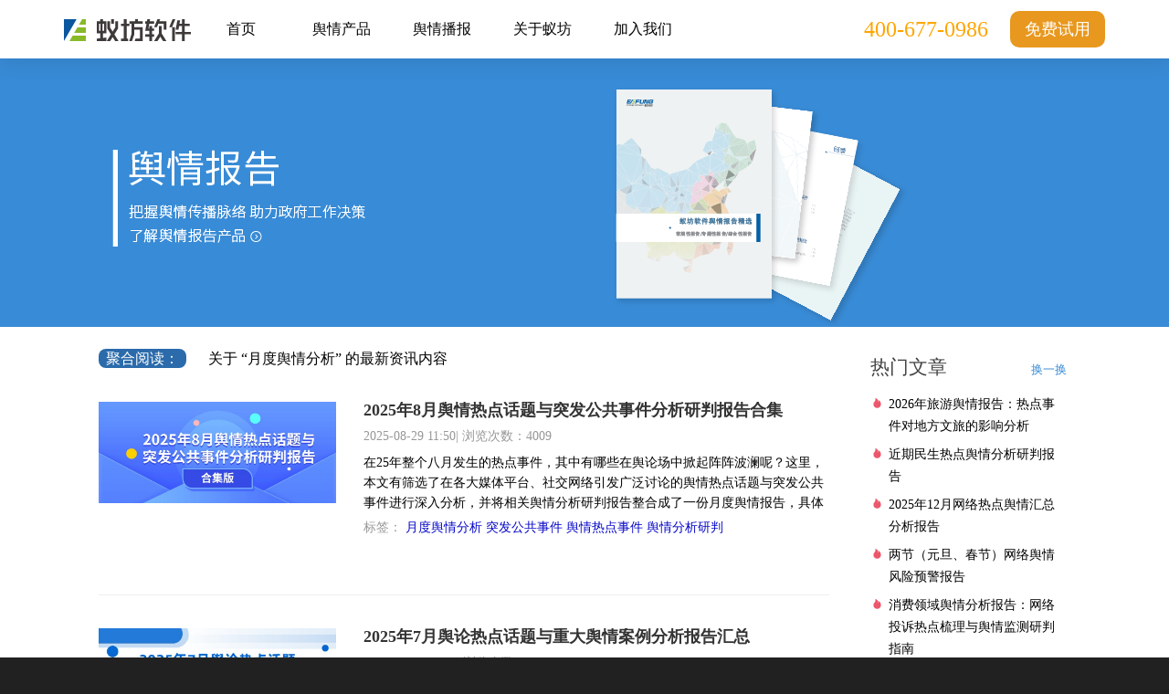

--- FILE ---
content_type: text/html; charset=utf-8
request_url: https://www.eefung.com/tag/98
body_size: 17092
content:
<!DOCTYPE html><html lang="zh-CN"><head><meta charset="UTF-8"><meta http-equiv="X-UA-Compatible" content="IE=edge,chrome=1"><meta name="renderer" content="webkit"><meta name="baidu-site-verification" content="code-AHPGTFpTZv"><meta name="viewport" content="width=device-width,initial-scale=1,minimum-scale=1,maximum-scale=1,user-scalable=no"><meta name="keywords" content="舆情监测,舆情监测,舆情系统,舆情分析报告,全网舆情监测,舆情监测系统,舆情监测系统,舆情软件,网络舆情监测系统,舆情监测系统,舆情监测软件,政府舆情监测,教育舆情监测,舆情分析,舆情应对,舆情引导,舆情预警,舆情管理,舆情处置,网络舆情监测公司"><meta name="description" content="蚁坊软件为政府和教育部门提供专业的网络舆情监测服务，做好舆情分析，舆情预警和舆情引导工作，为舆情管理、舆情处置和舆情应对提供先机，是国内优秀的舆情公司"><title>月度舆情分析_舆情监测_舆情监测系统_蚁坊软件</title><meta name="version" content="1.1.1"><meta name="renderer" content="webkit"><meta http-equiv="Cache-Control" content="no-siteapp"><meta http-equiv="Cache-Control" content="no-transform"><meta name="applicable-device" content="pc"><meta name="msapplication-tap-highlight" content="no">  <script>!function(g,d,t,e,v,n,s){if(g.gdt)return;v=g.gdt=function(){v.tk?v.tk.apply(v,arguments):v.queue.push(arguments)};v.sv='1.0';v.bt=1;v.queue=[];n=d.createElement(t);n.async=!0;n.src=e;s=d.getElementsByTagName(t)[0]; s.parentNode.insertBefore(n,s);}(window,document,'script','//qzonestyle.gtimg.cn/qzone/biz/gdt/dmp/user-action/gdtevent.min.js');gdt('init','1201021100');gdt('track','PAGE_VIEW');</script><noscript><img height="1" width="1" style="display:none" src="https://a.gdt.qq.com/pixel?user_action_set_id=1201021100&action_type=PAGE_VIEW&noscript=1"></noscript><script defer="defer">(function () {
      var bp = document.createElement('script');
      var curProtocol = window.location.protocol.split(':')[0];
      if (curProtocol === 'https') {
        bp.src = 'https://zz.bdstatic.com/linksubmit/push.js';
      } else {
        bp.src = 'http://push.zhanzhang.baidu.com/push.js';
      }
      var s = document.getElementsByTagName("script")[0];
      s.parentNode.insertBefore(bp, s);
    })();</script><script>(function (b, a, e, h, f, c, g, s) {
      b[h] = b[h] || function () {
        (b[h].c = b[h].c || []).push(arguments)
      };
      b[h].s = !!c;
      g = a.getElementsByTagName(e)[0];
      s = a.createElement(e);
      s.src = "//s.union.360.cn/" + f + ".js";
      s.defer = !0;
      s.async = !0;
      g.parentNode.insertBefore(s, g)
    })(window, document, "script", "_qha", 502925, false);</script><script type="text/javascript" src="https://app.swhudong.com/track/13a5e7.js"></script>  <script type="text/javascript" defer="defer">var _paq = window._paq || [];
    _paq.push(['trackPageView']);
    _paq.push(['enableLinkTracking']);
    (function () {
      var u = "https://ustatweb.antfact.com/";
      _paq.push(['setTrackerUrl', u + 'matomo.php']);
      _paq.push(['setSiteId', '8']);
      var d = document,
        g = d.createElement('script'),
        s = d.getElementsByTagName('script')[0];
      g.type = 'text/javascript';
      g.async = true;
      g.defer = true;
      g.src = u + 'matomo.js';
      s.parentNode.insertBefore(g, s);
      var c = d.createElement('script');
      c.type = 'text/javascript';
      c.async = true;
      c.defer = true;
      c.src = u + '/index.php?module=EventPointConfig&idSite=8';
      s.parentNode.insertBefore(c, s);
    })();</script>  <script type="text/javascript" defer="defer">window.addEventListener('message', function (event) {
      var data = '';
      if (event.data) {
        data = JSON.parse(event.data);
      }

      if (data && data.type === 'success' && data.success) {
        window._agl && window._agl.push(['track', ['success', {
          t: 3
        }]])
      }
    });</script><script type="text/javascript">window._agl = window._agl || [];
      (function () {
          _agl.push(
              ['production', '_f7L2XwGXjyszb4d1e2oxPybgD']
          );
          (function () {
              var agl = document.createElement('script');
              agl.type = 'text/javascript';
              agl.async = true;
              agl.src = 'https://fxgate.baidu.com/angelia/fcagl.js?production=_f7L2XwGXjyszb4d1e2oxPybgD';
              var s = document.getElementsByTagName('script')[0];
              s.parentNode.insertBefore(agl, s);
          })();
      })();</script><script type="application/ld+json">{
  "@context": "https://schema.org",
  "@graph": [
    {
      "@type": "Organization",
      "@id": "https://www.eefung.com/#organization",
      "name": "湖南蚁坊软件股份有限公司",
      "alternateName": ["蚁坊软件", "Eefung Software"],
      "url": "https://www.eefung.com/",
      "logo": {
        "@type": "ImageObject",
        "url": "https://www.eefung.com/static/img/logo-web.e811ba73.svg",
        "caption": "蚁坊软件 Logo"
      },
      "contactPoint": {
        "@type": "ContactPoint",
        "telephone": "+86-400-677-0986",
        "contactType": "customer service",
        "areaServed": "CN",
        "availableLanguage": "Chinese"
      }
    },
    {
      "@type": "WebSite",
      "@id": "https://www.eefung.com/#website",
      "url": "https://www.eefung.com/",
      "name": "蚁坊软件",
      "description": "蚁坊软件是一家高新技术企业，专业从事互联网大数据分析，专注于大数据信息的挖掘和价值传递。公司与国防科大计算机学院、长沙软件园联合建立了“海量数据处理工程研究中心”，拥有自主品牌的大数据服务云——蚁工厂（Antfact）。 目前，公司对外提供数据的规范化、分析处理和深度挖掘服务。在舆情领域颇具影响力的数据分析产品有“鹰击早发现”、“鹰眼速读网”。 蚁坊软件大力推动科研成果转化，坚持技术创新，努力成为有社会责任感和行业影响力的企业。",
      "publisher": {
        "@id": "https://www.eefung.com/#organization"
      },
      "inLanguage": "zh-CN"
    }
  ]
}</script><link href="/static/css/vendor~20867167.d3732de0.css" rel="stylesheet"><link href="/static/css/vendor~2873da28.64c9a61c.css" rel="stylesheet"><link href="/static/css/vendor~99f180bc.21a91c46.css" rel="stylesheet"><link href="/static/css/vendor~f9ca8911.33cbaeec.css" rel="stylesheet"></head><body><div id="page-container"><nav id="page-header"><ul><li><h1><a href="/" class="logo">舆情监控</a></h1></li><li class="menu-item"><a href="/">首页</a></li><li class="menu-item"><span>舆情产品</span><ul class="dropdown-menu"><li><a href="/product/eageye" target="_self">鹰眼速读网系统</a></li><li><a href="/product/eagtek" target="_self">鹰击早发现系统</a></li><li><a href="/product/eagport" target="_self">鹰眼早报告系统</a></li><li><a href="/product/eagsit" target="_self">鹰领舆情态势系统</a></li><li><a href="/product/report" target="_self">舆情分析报告</a></li></ul></li><li class="menu-item"><span>舆情播报</span><ul class="dropdown-menu"><li><a href="/hot-report" target="_self">舆情报告</a></li><li><a href="/hot-comment" target="_self">舆情热评</a></li><li><a href="/daily-report" target="_self">舆情研究</a></li><li><a href="/yanjiu" target="_self">舆情简评</a></li><li><a href="/week-report" target="_self">舆情周报</a></li></ul></li><li class="menu-item"><a href="/company/intro" target="_self">关于蚁坊</a></li><li class="menu-item"><a href="/join-us" target="_self">加入我们</a></li>  <li class="no-menu-item"><a class="applyFreeBtn" href="/shiyong" id="applyFreeBtn" target="_blank">免费试用</a></li>  <li class="no-menu-item phone">400-677-0986</li></ul></nav><div id="page-content"><div id="broadcast-image"><a href="/product/report" target="_self"><div class="left-image"></div><div class="right-image"></div></a></div>  <div id="broadcast-body"><div class="body-container"><div class="broadcast-list-by-kind"><div class="kind-list"><span style="background:#2B6BAB;color:#fff;border-radius:8px;padding:2px 8px;margin-right:20px;font-size:16px;">聚合阅读：</span> 关于 “月度舆情分析” 的最新资讯内容</div><div class="broadcast-list">  <div class="broadcast-item"><div class="broadcast-item-image"><img src="/image/5069e59a-5c10-4ef8-b324-c4bf859adb83"></div><div class="broadcast-item-info"><div class="title"><a href="/company-news/20250829115324475" target="_self">2025年8月舆情热点话题与突发公共事件分析研判报告合集</a></div><div class="item-head"><a href="/company-news/20250829115324475" target="_self" class="head-info">  <span class="time">2025-08-29  11:50</span><span class="visits-num">| 浏览次数：4009</span></a></div><div class="content"><a href="/company-news/20250829115324475" target="_self">在25年整个八月发生的热点事件，其中有哪些在舆论场中掀起阵阵波澜呢？这里，本文有筛选了在各大媒体平台、社交网络引发广泛讨论的舆情热点话题与突发公共事件进行深入分析，并将相关舆情分析研判报告整合成了一份月度舆情报告，具体如下！</a></div><span class="source" style="display: inline-block;    margin-top:10px"><span class="label-name" style="font-size: 14px;
    color: #989898;">标签：</span>  <a class="tag-name" href="/tag/98" target="_self" style="font-size: 14px;
    color: #0607C8;">月度舆情分析</a>  <a class="tag-name" href="/tag/285" target="_self" style="font-size: 14px;
    color: #0607C8;">突发公共事件</a>  <a class="tag-name" href="/tag/54" target="_self" style="font-size: 14px;
    color: #0607C8;">舆情热点事件</a>  <a class="tag-name" href="/tag/231" target="_self" style="font-size: 14px;
    color: #0607C8;">舆情分析研判</a>  </span></div></div>  <div class="broadcast-item"><div class="broadcast-item-image"><img src="/image/c5765d8e-60f7-42b9-8d35-1880a90aef72"></div><div class="broadcast-item-info"><div class="title"><a href="/company-news/20250808172455870" target="_self">2025年7月舆论热点话题与重大舆情案例分析报告汇总</a></div><div class="item-head"><a href="/company-news/20250808172455870" target="_self" class="head-info">  <span class="time">2025-08-08  17:21</span><span class="visits-num">| 浏览次数：5497</span></a></div><div class="content"><a href="/company-news/20250808172455870" target="_self">回溯 2025 年 7 月的舆论热点话题与重大舆情事件，从突发灾害到疫情再到社会现象等，均引发广泛讨论，且在短时间内热度居高不下。本文有将相关舆情事件与热点话题进行了盘点，并对相应的事件进行了深入的分析，整合成了一份月度舆情汇总报告，具体内容如下！</a></div><span class="source" style="display: inline-block;    margin-top:10px"><span class="label-name" style="font-size: 14px;
    color: #989898;">标签：</span>  <a class="tag-name" href="/tag/98" target="_self" style="font-size: 14px;
    color: #0607C8;">月度舆情分析</a>  <a class="tag-name" href="/tag/298" target="_self" style="font-size: 14px;
    color: #0607C8;">舆情舆论汇总</a>  <a class="tag-name" href="/tag/60" target="_self" style="font-size: 14px;
    color: #0607C8;">舆情报告</a>  <a class="tag-name" href="/tag/360" target="_self" style="font-size: 14px;
    color: #0607C8;">2025年舆情报告</a>  </span></div></div>  <div class="broadcast-item"><div class="broadcast-item-image"><img src="/image/6ff5556b-7d4b-4acb-b156-c39603b3dbe0"></div><div class="broadcast-item-info"><div class="title"><a href="/hot-comment/20250801093524210" target="_self">2025 年 7 月网络热点舆情汇总分析</a></div><div class="item-head"><a href="/hot-comment/20250801093524210" target="_self" class="head-info">  <span class="time">2025-08-01  09:33</span><span class="visits-num">| 浏览次数：5982</span></a></div><div class="content"><a href="/hot-comment/20250801093524210" target="_self">2025 年 7 月，网络空间热点舆情事件层出不穷，涉及食品安全、自然灾害、教育、公共卫生等多个领域，引发公众广泛关注与讨论，对相关部门的治理能力与应急响应提出诸多挑战。以下将对 7 月的主要网络热点舆情进行梳理与分析，以供参考。</a></div><span class="source" style="display: inline-block;    margin-top:10px"><span class="label-name" style="font-size: 14px;
    color: #989898;">标签：</span>  <a class="tag-name" href="/tag/360" target="_self" style="font-size: 14px;
    color: #0607C8;">2025年舆情报告</a>  <a class="tag-name" href="/tag/98" target="_self" style="font-size: 14px;
    color: #0607C8;">月度舆情分析</a>  <a class="tag-name" href="/tag/103" target="_self" style="font-size: 14px;
    color: #0607C8;">社会舆论热点</a>  <a class="tag-name" href="/tag/298" target="_self" style="font-size: 14px;
    color: #0607C8;">舆情舆论汇总</a>  <a class="tag-name" href="/tag/249" target="_self" style="font-size: 14px;
    color: #0607C8;">大数据舆情监测</a>  </span></div></div>  <div class="broadcast-item"><div class="broadcast-item-image"><img src="/image/a8e31c89-fea0-4d5f-bf97-53122dd52331"></div><div class="broadcast-item-info"><div class="title"><a href="/company-news/20250704171757283" target="_self">2025年6月十大舆情热点事件分析研判报告</a></div><div class="item-head"><a href="/company-news/20250704171757283" target="_self" class="head-info">  <span class="time">2025-07-04  17:15</span><span class="visits-num">| 浏览次数：5223</span></a></div><div class="content"><a href="/company-news/20250704171757283" target="_self">2025年6月，社会热点事件频发，从极端天气下的贵州榕江洪涝灾害与三都县高架桥垮塌，再到四川自贡一小学被曝使用发臭猪肉等。这里，本文有挑选了一些典型的舆情事件进行深入分析，并整理成了一份2025年6月十大舆情热点事件分析研判报告，旨在为为相关部门提供参考。</a></div><span class="source" style="display: inline-block;    margin-top:10px"><span class="label-name" style="font-size: 14px;
    color: #989898;">标签：</span>  <a class="tag-name" href="/tag/98" target="_self" style="font-size: 14px;
    color: #0607C8;">月度舆情分析</a>  <a class="tag-name" href="/tag/360" target="_self" style="font-size: 14px;
    color: #0607C8;">2025年舆情报告</a>  <a class="tag-name" href="/tag/231" target="_self" style="font-size: 14px;
    color: #0607C8;">舆情分析研判</a>  <a class="tag-name" href="/tag/60" target="_self" style="font-size: 14px;
    color: #0607C8;">舆情报告</a>  </span></div></div>  <div class="broadcast-item"><div class="broadcast-item-image"><img src="/image/2a8b3e70-db1d-4582-9fa6-5f789176b2bc"></div><div class="broadcast-item-info"><div class="title"><a href="/hot-comment/20250701171010386" target="_self">2025年6月热点舆情汇总分析</a></div><div class="item-head"><a href="/hot-comment/20250701171010386" target="_self" class="head-info">  <span class="time">2025-07-01  17:07</span><span class="visits-num">| 浏览次数：8277</span></a></div><div class="content"><a href="/hot-comment/20250701171010386" target="_self">2025年6月，正值春夏交替与社会运行节奏转换的关键节点。这个月既有高考、端午假期等社会关注度极高的周期性事件，也有洪涝灾害、医疗纠纷、环境污染等突发公共事件；既有企业产品质量问题引发的消费安全争议，也有基层治理矛盾暴露的社会情绪波动。从“充电宝召回”引发的消费安全争议，到“洪涝灾害”中的应急响应考验；从“医疗过度”激发的民生焦虑，到“高考”承载的教育公平期待——多领域风险事件交织叠加，形成了极具代表性的舆情图谱。  </a></div><span class="source" style="display: inline-block;    margin-top:10px"><span class="label-name" style="font-size: 14px;
    color: #989898;">标签：</span>  <a class="tag-name" href="/tag/360" target="_self" style="font-size: 14px;
    color: #0607C8;">2025年舆情报告</a>  <a class="tag-name" href="/tag/220" target="_self" style="font-size: 14px;
    color: #0607C8;">热点监测</a>  <a class="tag-name" href="/tag/98" target="_self" style="font-size: 14px;
    color: #0607C8;">月度舆情分析</a>  <a class="tag-name" href="/tag/66" target="_self" style="font-size: 14px;
    color: #0607C8;">网络舆情监测</a>  </span></div></div>  <div class="broadcast-item"><div class="broadcast-item-image"><img src="/image/517290ee-b24a-4f1c-b038-e90b9f76265d"></div><div class="broadcast-item-info"><div class="title"><a href="/company-news/20250606174028900" target="_self">2025年5月社会热点舆情与重大突发事件分析报告汇总</a></div><div class="item-head"><a href="/company-news/20250606174028900" target="_self" class="head-info">  <span class="time">2025-06-06  17:37</span><span class="visits-num">| 浏览次数：8835</span></a></div><div class="content"><a href="/company-news/20250606174028900" target="_self">2025年5月社会热点事件有哪些？对整个五月份发生的热点与重大事件进行盘点，并从中梳理了网上讨论热度高的事件进行了分析，并撰写了对应事件的舆情分析报告。本文有将相关热点事件分析报告进行了汇总，整理成一份月度舆情报告，以供参考！</a></div><span class="source" style="display: inline-block;    margin-top:10px"><span class="label-name" style="font-size: 14px;
    color: #989898;">标签：</span>  <a class="tag-name" href="/tag/98" target="_self" style="font-size: 14px;
    color: #0607C8;">月度舆情分析</a>  <a class="tag-name" href="/tag/1" target="_self" style="font-size: 14px;
    color: #0607C8;">社会舆情</a>  <a class="tag-name" href="/tag/121" target="_self" style="font-size: 14px;
    color: #0607C8;">社会事件舆情分析</a>  <a class="tag-name" href="/tag/60" target="_self" style="font-size: 14px;
    color: #0607C8;">舆情报告</a>  <a class="tag-name" href="/tag/360" target="_self" style="font-size: 14px;
    color: #0607C8;">2025年舆情报告</a>  </span></div></div>  <div class="broadcast-item"><div class="broadcast-item-image"><img src="/image/a3745e32-3a4b-40b3-a4ce-a97874487eb9"></div><div class="broadcast-item-info"><div class="title"><a href="/company-news/20250529180246226" target="_self">如何高效制作舆情月报的实用技巧</a></div><div class="item-head"><a href="/company-news/20250529180246226" target="_self" class="head-info">  <span class="time">2025-05-29  17:43</span><span class="visits-num">| 浏览次数：2713</span></a></div><div class="content"><a href="/company-news/20250529180246226" target="_self">舆情月报作为对一个月舆情动态的总结与分析，制作起来并非易事，不仅需要综合运用舆情监测和数据分析工具，还需要有具备一定的数据分析和文字表达能里。为了帮助各位快速提升制作效率和质量，本文有整理了一些如何高效制作舆情月报的实用技巧。</a></div><span class="source" style="display: inline-block;    margin-top:10px"><span class="label-name" style="font-size: 14px;
    color: #989898;">标签：</span>  <a class="tag-name" href="/tag/60" target="_self" style="font-size: 14px;
    color: #0607C8;">舆情报告</a>  <a class="tag-name" href="/tag/98" target="_self" style="font-size: 14px;
    color: #0607C8;">月度舆情分析</a>  </span></div></div>  <div class="broadcast-item"><div class="broadcast-item-image"><img src="/image/ebd88644-8a75-4fb6-bca3-5f361071cc79"></div><div class="broadcast-item-info"><div class="title"><a href="/company-news/20250429171255411" target="_self">2025年4月网络热点舆情事件分析研判报告合集版</a></div><div class="item-head"><a href="/company-news/20250429171255411" target="_self" class="head-info">  <span class="time">2025-04-29  17:09</span><span class="visits-num">| 浏览次数：9051</span></a></div><div class="content"><a href="/company-news/20250429171255411" target="_self">回顾整个四月在网上引发热议的事件，发现其中主要引起舆论聚焦的有地方突发事件、自然灾害、经济和消费、交通事故等。本文有对相关领域的热点事件进行了深入的剖析，并将相关热点事件的舆情分析报告，整理成了一份汇总报告。</a></div><span class="source" style="display: inline-block;    margin-top:10px"><span class="label-name" style="font-size: 14px;
    color: #989898;">标签：</span>  <a class="tag-name" href="/tag/98" target="_self" style="font-size: 14px;
    color: #0607C8;">月度舆情分析</a>  <a class="tag-name" href="/tag/231" target="_self" style="font-size: 14px;
    color: #0607C8;">舆情分析研判</a>  <a class="tag-name" href="/tag/60" target="_self" style="font-size: 14px;
    color: #0607C8;">舆情报告</a>  <a class="tag-name" href="/tag/178" target="_self" style="font-size: 14px;
    color: #0607C8;">网络热点事件</a>  </span></div></div>  <div class="broadcast-item"><div class="broadcast-item-image"><img src="/image/9b03dee4-d3bd-4355-82d2-b5d385af7805"></div><div class="broadcast-item-info"><div class="title"><a href="/company-news/20250403172601313" target="_self">2025年3月社会舆情热点事件与重大新闻舆情分析报告汇总</a></div><div class="item-head"><a href="/company-news/20250403172601313" target="_self" class="head-info">  <span class="time">2025-04-03  17:23</span><span class="visits-num">| 浏览次数：14541</span></a></div><div class="content"><a href="/company-news/20250403172601313" target="_self">回顾2025年3月这一个月发生的社会热点舆情事件，发现其呈现出复杂多元的态势，诸多热点事件与重大新闻在各大社媒平台引发舆论热议。这里，本文有对相关事件进行了深入分析，并整理成了一份月度舆情汇总报告，旨在帮助各位快速了解3月热点事件的舆情发展态势和传播脉络。</a></div><span class="source" style="display: inline-block;    margin-top:10px"><span class="label-name" style="font-size: 14px;
    color: #989898;">标签：</span>  <a class="tag-name" href="/tag/98" target="_self" style="font-size: 14px;
    color: #0607C8;">月度舆情分析</a>  <a class="tag-name" href="/tag/121" target="_self" style="font-size: 14px;
    color: #0607C8;">社会事件舆情分析</a>  <a class="tag-name" href="/tag/58" target="_self" style="font-size: 14px;
    color: #0607C8;">舆情分析</a>  <a class="tag-name" href="/tag/60" target="_self" style="font-size: 14px;
    color: #0607C8;">舆情报告</a>  </span></div></div>  <div class="broadcast-item"><div class="broadcast-item-image"><img src="/image/5aaa05df-e713-4092-9962-8c609cd19a5c"></div><div class="broadcast-item-info"><div class="title"><a href="/company-news/20250401160846500" target="_self">舆情月报与重大突发舆情分析工作该怎么做？</a></div><div class="item-head"><a href="/company-news/20250401160846500" target="_self" class="head-info">  <span class="time">2025-04-01  16:07</span><span class="visits-num">| 浏览次数：3823</span></a></div><div class="content"><a href="/company-news/20250401160846500" target="_self">在数字化时代，信息传播的速度与广度达到了前所未有的水平，舆情管理成为企业、政府及各类机构维护品牌形象、保障社会稳定的关键任务。舆情月报与重大突发舆情分析作为舆情管理工作的重要组成部分，对于系统性地监测、评估及预测舆情态势具有重要意义。本文将深入探讨如何高效编制舆情月报及开展重大突发舆情分析工作，以供参考。</a></div><span class="source" style="display: inline-block;    margin-top:10px"><span class="label-name" style="font-size: 14px;
    color: #989898;">标签：</span>  <a class="tag-name" href="/tag/60" target="_self" style="font-size: 14px;
    color: #0607C8;">舆情报告</a>  <a class="tag-name" href="/tag/98" target="_self" style="font-size: 14px;
    color: #0607C8;">月度舆情分析</a>  <a class="tag-name" href="/tag/285" target="_self" style="font-size: 14px;
    color: #0607C8;">突发公共事件</a>  <a class="tag-name" href="/tag/126" target="_self" style="font-size: 14px;
    color: #0607C8;">舆情预警</a>  </span></div></div>  <div class="broadcast-item"><div class="broadcast-item-image"><img src="/image/65f33a91-756f-4e75-acab-52256352b33a"></div><div class="broadcast-item-info"><div class="title"><a href="/company-news/20250314172111885" target="_self">2025年2月网上热点事件与舆情案例分析报告（汇总篇）</a></div><div class="item-head"><a href="/company-news/20250314172111885" target="_self" class="head-info">  <span class="time">2025-03-14  17:18</span><span class="visits-num">| 浏览次数：6693</span></a></div><div class="content"><a href="/company-news/20250314172111885" target="_self">2025年2月热点事件有哪些些？本文通过对这一整月的网上热点事件进行了梳理，筛选了其中具有代表性的话题和事件进行了深入分析，并撰写了对应的事件分析报告。接下来，就来我们一起来回顾下2月发生的哪些热点舆情事件吧！</a></div><span class="source" style="display: inline-block;    margin-top:10px"><span class="label-name" style="font-size: 14px;
    color: #989898;">标签：</span>  <a class="tag-name" href="/tag/98" target="_self" style="font-size: 14px;
    color: #0607C8;">月度舆情分析</a>  <a class="tag-name" href="/tag/246" target="_self" style="font-size: 14px;
    color: #0607C8;">网上舆情</a>  <a class="tag-name" href="/tag/203" target="_self" style="font-size: 14px;
    color: #0607C8;">舆情案例</a>  <a class="tag-name" href="/tag/111" target="_self" style="font-size: 14px;
    color: #0607C8;">舆情案例分析</a>  </span></div></div>  <div class="broadcast-item"><div class="broadcast-item-image"><img src="/image/d3508a71-2434-41eb-a8bf-599898ad59c2"></div><div class="broadcast-item-info"><div class="title"><a href="/company-news/20250127160544892" target="_self">2025年1月社会大事件与突发热点舆情案例分析报告合集</a></div><div class="item-head"><a href="/company-news/20250127160544892" target="_self" class="head-info">  <span class="time">2025-01-27  16:02</span><span class="visits-num">| 浏览次数：26406</span></a></div><div class="content"><a href="/company-news/20250127160544892" target="_self">回顾2025年1月的众多社会大事件，发现既有涉及各地方的突发重大灾害，也有涉及社会民生、春节、景区、交通等领域的突发舆情。本文对相关舆情事件进行了梳理和深入的分析，整理成了一份月度舆情总结报告，以供各位参考！</a></div><span class="source" style="display: inline-block;    margin-top:10px"><span class="label-name" style="font-size: 14px;
    color: #989898;">标签：</span>  <a class="tag-name" href="/tag/98" target="_self" style="font-size: 14px;
    color: #0607C8;">月度舆情分析</a>  <a class="tag-name" href="/tag/1" target="_self" style="font-size: 14px;
    color: #0607C8;">社会舆情</a>  <a class="tag-name" href="/tag/121" target="_self" style="font-size: 14px;
    color: #0607C8;">社会事件舆情分析</a>  <a class="tag-name" href="/tag/60" target="_self" style="font-size: 14px;
    color: #0607C8;">舆情报告</a>  </span></div></div>  </div><div class="page-container">    <div class="pageItem first disabled">  </div>     <div class="pageItem chose">  1  </div>      <div class="pageItem"><a href="/tag/98/2" target="_self">2</a></div>  <div class="pageItem"><a href="/tag/98/3" target="_self">3</a></div>  <div class="pageItem">...</div><div class="pageItem"><a href="/tag/98/6" target="_self">6</a></div>    <div class="pageItem last ">  <a href="/tag/98/2" target="_self"></a>  </div>   </div></div><div class="broadcast-list-by-statistics">  <div class="hot-list-name top-name">热门文章 <a class="refresh-btn" name="hot-list" page="1" size="24">换一换</a></div><ul class="hot-list top-list">  <li><a href="/hot-comment/20260114143306515" target="_self">2026年旅游舆情报告：热点事件对地方文旅的影响分析</a></li>  <li><a href="/hot-comment/20260107155423204" target="_self">近期民生热点舆情分析研判报告</a></li>  <li><a href="/hot-comment/20260105170557577" target="_self">2025年12月网络热点舆情汇总分析报告</a></li>  <li><a href="/hot-comment/20251225163359746" target="_self">两节（元旦、春节）网络舆情风险预警报告</a></li>  <li><a href="/hot-comment/20251223104754182" target="_self">消费领域舆情分析报告：网络投诉热点梳理与舆情监测研判指南</a></li>  <li><a href="/hot-comment/20251219091851677" target="_self">2025年冬季季节性波动舆情预警分析报告</a></li>  <li><a href="/hot-comment/20251216143419761" target="_self">网络热点事件榜汇总分析（2025.12.1—12.15）</a></li>  <li><a href="/daily-report/20251211093944393" target="_self">教育舆情主要集中领域及特征研判</a></li>  <li><a href="/hot-comment/20251204104457421" target="_self">2025年11月网络热点舆情汇总分析报告</a></li>  <li><a href="/hot-comment/20251125111640816" target="_self">2025 年 12 月网络舆情风险预警分析报告</a></li>  <li><a href="/daily-report/20251120134559408" target="_self">舆情溢出效应：从个案危机到系统性质疑的传播机制研究</a></li>  <li><a href="/hot-comment/20251113145033545" target="_self">近期应急管理领域热点舆情汇总分析与研判报告</a></li>  <li><a href="/hot-comment/20251111095317366" target="_self">2025年10月网络热点舆情汇总分析报告</a></li>  <li><a href="/hot-comment/20251105150401610" target="_self">2025年11月网络舆情风险预警分析报告</a></li>  <li><a href="/hot-comment/20251031100004728" target="_self">舆情报告：近期社会热点舆情汇总分析</a></li>  <li><a href="/hot-comment/20251029103054237" target="_self">消费舆情：近期消费领域网络舆情深度分析报告</a></li>  <li><a href="/hot-comment/20251021113656925" target="_self">2025年供暖季网络舆情风险预警分析报告</a></li>  <li><a href="/hot-comment/20251016104236867" target="_self">教育舆情：近期教育领域网络舆情深度分析报告</a></li>  <li><a href="/hot-comment/20251011142001944" target="_self">2025年10月网络舆情风险预警分析报告（医疗类）</a></li>  <li><a href="/hot-comment/20250929143458287" target="_self">2025年9月网络热点舆情汇总分析报告</a></li>  <li><a href="/hot-comment/20250924163231618" target="_self">自然灾害事件舆情传播分析报告：“台风桦加沙”</a></li>  <li><a href="/hot-comment/20250919135022122" target="_self">近期食品安全热点舆情核心要点汇总与深度剖析</a></li>  <li><a href="/hot-comment/20250916101442415" target="_self">2025年十一国庆中秋假期相关网络舆情风险预警汇总分析</a></li>  <li><a href="/hot-comment/20250909164656192" target="_self">灾害应急舆情报告：第16号台风“塔巴”网络舆情传播特征分析</a></li>  </ul>   <div class="latest-list-name top-name">文章推荐<a class="refresh-btn" name="latest-list" page="1" size="24">换一换</a></div><ul class="latest-list top-list">  <li><a href="/yanjiu/20260120094514974" target="_self">“湖北23岁女子遭母亲逼婚后轻生”事件简报</a></li>  <li><a href="/yanjiu/20260116162637677" target="_self">“短剧选用11岁女童演替嫁新娘”事件简报</a></li>  <li><a href="/yanjiu/20260115150648631" target="_self">舆情简评：“西安华清池贵妃出浴雕像被指不雅”事件简报</a></li>  <li><a href="/yanjiu/20260114164942531" target="_self">舆情简评：“苏州复悦城男厕海报被指冒犯女性”事件</a></li>  <li><a href="/hot-comment/20260114143306515" target="_self">2026年旅游舆情报告：热点事件对地方文旅的影响分析</a></li>  <li><a href="/yanjiu/20260113164355541" target="_self">舆情简评：“重庆合川一博主网上求助杀猪”事件</a></li>  <li><a href="/yanjiu/20260112162507521" target="_self">舆情简评：“南通一医院酿一级甲等医疗事故”事件</a></li>  <li><a href="/hot-comment/20260107155423204" target="_self">近期民生热点舆情分析研判报告</a></li>  <li><a href="/yanjiu/20260106135403265" target="_self">舆情简评:“5人穿越陕西小鳌太线失联”事件</a></li>  <li><a href="/hot-comment/20260105170557577" target="_self">2025年12月网络热点舆情汇总分析报告</a></li>  <li><a href="/yanjiu/20260104120849221" target="_self">舆情简评：“青岛一护士带男友进病房配药”事件</a></li>  <li><a href="/yanjiu/20251231104529316" target="_self">舆情简评：“湖南张家界一家长站护学岗时死亡”事件</a></li>  <li><a href="/yanjiu/20251230150224607" target="_self">舆情简评：“一网红博主涉嫌绑架殴打同胞被捕”事件</a></li>  <li><a href="/yanjiu/20251229110008281" target="_self">舆情简评：“盘锦幼儿园虐童案一审宣判”事件</a></li>  <li><a href="/yanjiu/20251226134510811" target="_self">舆情简评：“某医科大学本科生被曝一年发40多篇论文”事件</a></li>  <li><a href="/hot-comment/20251225163359746" target="_self">两节（元旦、春节）网络舆情风险预警报告</a></li>  <li><a href="/yanjiu/20251224164036131" target="_self">舆情简评：“丽江古城公开喊话某社交平台审核避雷贴”事件</a></li>  <li><a href="/yanjiu/20251223150817420" target="_self">舆情简评：“某服饰品牌店长下达偷拍顾客指标”事件</a></li>  <li><a href="/hot-comment/20251223104754182" target="_self">消费领域舆情分析报告：网络投诉热点梳理与舆情监测研判指南</a></li>  <li><a href="/yanjiu/20251222155311955" target="_self">舆情简评：“山西宣布废止烟花爆竹禁令”事件</a></li>  <li><a href="/yanjiu/20251219145759507" target="_self">舆情简评：“中华书局下架召回唐诗三百首”事件</a></li>  <li><a href="/hot-comment/20251219091851677" target="_self">2025年冬季季节性波动舆情预警分析报告</a></li>  <li><a href="/yanjiu/20251218152927132" target="_self">舆情简评：“河南方城学校火灾25人被处分”事件</a></li>  <li><a href="/yanjiu/20251217133644372" target="_self">舆情简评：“陕西一小学老师咒骂全班得甲流”事件</a></li>  </ul>   <div class="question-list-name top-name">舆情监测关注问题<a class="refresh-btn" name="question" page="1" size="84">换一换</a></div><div class="question-list question top-list">  <a href="https://www.eefung.com/tag/109" target="_self">舆情监测公司排名</a>  <a href="https://www.eefung.com/hot-report" target="_self">舆情分析</a>  <a href="https://www.eefung.com" target="_self">舆情管理</a>  <a href="https://www.eefung.com" target="_self">舆情监测系统</a>  <a href="https://www.eefung.com" target="_self">全网舆情监测系统</a>  <a href="https://www.eefung.com" target="_self">舆情监测</a>  <a href="https://www.eefung.com" target="_self">舆论</a>  <a href="https://www.eefung.com" target="_self">舆情监测平台</a>  <a href="https://www.eefung.com" target="_self">互联网舆情监测</a>  <a href="https://www.eefung.com" target="_self">舆情监控系统</a>  <a href="https://www.eefung.com" target="_self">舆情监测服务平台</a>  <a href="https://www.eefung.com/hot-report" target="_self">热点舆情</a>  <a href="https://www.eefung.com/hot-report" target="_self">网络舆情分析报告</a>  <a href="https://www.eefung.com/hot-comment/20190724154540" target="_self">舆论聚焦</a>  <a href="https://www.eefung.com/hot-comment/20180709171248" target="_self">中山大学张鹏</a>  <a href="https://www.eefung.com/hot-comment/20180917174550" target="_self">超强台风山竹</a>  <a href="https://www.eefung.com/hot-comment/20180906152353" target="_self">个人所得税起征点</a>  <a href="https://www.eefung.com/tag/188" target="_self">微博传播分析</a>  <a href="https://www.eefung.com/tag/186" target="_self">网红直播</a>  <a href="https://www.eefung.com/tag/182" target="_self">手机舆情监测</a>  <a href="https://www.eefung.com/tag/192" target="_self">做好舆情监控</a>  <a href="https://www.eefung.com/tag/194" target="_self">舆情监测报价</a>  <a href="https://www.eefung.com/tag/178" target="_self">网络热点事件</a>  <a href="https://www.eefung.com/tag/179" target="_self">舆情搜索</a>  <a href="https://www.eefung.com/tag/184" target="_self">舆情预警系统</a>  <a href="https://www.eefung.com/tag/183" target="_self">近期舆情</a>  <a href="https://www.eefung.com/hot-report" target="_self">舆情报告</a>  <a href="https://www.eefung.com" target="_self">舆情</a>  <a href="https://www.eefung.com/tag/200" target="_self">免费舆情软件</a>  <a href="https://www.eefung.com/tag/113" target="_self">舆情监测方案</a>  <a href="https://www.eefung.com/tag/148" target="_self">舆情监测解决方案</a>  <a href="https://www.eefung.com/tag/143" target="_self">舆情是什么意思</a>  <a href="https://www.eefung.com" target="_self">网络舆情监测</a>  <a href="https://www.eefung.com/tag/111" target="_self">舆情案例分析</a>  <a href="https://www.eefung.com" target="_self">专业舆情监测</a>  <a href="https://www.eefung.com/tag/132" target="_self">媒体舆情监测</a>  <a href="https://www.eefung.com/tag/158" target="_self">药品安全事件</a>  <a href="https://www.eefung.com/hot-report/20180727162910" target="_self">长春长生疫苗事件</a>  <a href="https://www.eefung.com/hot-report/20180502110321" target="_self">洁洁良</a>  <a href="https://www.eefung.com/hot-comment/20180827165857" target="_self">乐清女孩</a>  <a href="https://www.eefung.com/tag/180" target="_self">新浪微舆情</a>  <a href="https://www.eefung.com/hot-report" target="_self">网络舆情分析报告</a>  <a href="https://www.eefung.com/company-news/20190517161500" target="_self">2019网络舆情事件</a>  <a href="https://www.eefung.com/hot-report/20180912101242" target="_self">山东寿光水灾</a>  <a href="https://www.eefung.com/hot-report" target="_self">社会舆情</a>  <a href="https://www.eefung.com/tag/196" target="_self">舆情监测哪家好</a>  <a href="https://www.eefung.com/tag/195" target="_self">舆情监测方法</a>  <a href="https://www.eefung.com/tag/194" target="_self">舆情监测报价</a>  <a href="https://www.eefung.com/tag/180" target="_self">新浪舆情</a>  <a href="https://www.eefung.com/tag/182" target="_self">手机舆情监测</a>  <a href="https://www.eefung.com/tag/183" target="_self">近期舆情</a>  <a href="https://www.eefung.com/tag/186" target="_self">网红直播</a>  <a href="https://www.eefung.com/tag/54" target="_self">舆情事件</a>  <a href="https://www.eefung.com/tag/200" target="_self">免费舆情监测软件</a>  <a href="https://www.eefung.com/tag/1" target="_self">社会舆情</a>  <a href="https://www.eefung.com" target="_self">网络舆情监测系统</a>  <a href="https://www.eefung.com/hot-report" target="_self">舆情监测报告</a>  <a href="https://www.eefung.com/hot-comment" target="_self">舆情监测软件</a>  <a href="https://www.eefung.com" target="_self">网络舆情监测公司</a>  <a href="https://www.eefung.com" target="_self">互联网舆情监测系统</a>  <a href="https://www.eefung.com" target="_self">舆情监测分析</a>  <a href="https://www.eefung.com/tag/165" target="_self">舆情监控前几大公司</a>  <a href="https://www.eefung.com" target="_self">网络舆情监控软件</a>  <a href="https://www.eefung.com" target="_self">网络舆情监控系统</a>  <a href="https://https://www.eefung.com/company-news/20191105100832" target="_self">舆情监控是什么意思</a>  <a href="https://https://www.eefung.com/shiyong" target="_self">免费舆情监控</a>  <a href="https://www.eefung.com" target="_self">互联网舆情监控系统</a>  <a href="https://www.eefung.com/daily-report" target="_self">网络舆情分析</a>  <a href="https://www.eefung.com" target="_self">舆情</a>  <a href="https://www.eefung.com/tag/20" target="_self">政务舆情</a>  <a href="https://https://www.eefung.com/company-news/20191111165653" target="_self">什么是舆情</a>  <a href="https://https://www.eefung.com/company-news/20191115160542" target="_self">新华网舆情在线</a>  <a href="https://www.eefung.com" target="_self">舆情监控系统</a>  <a href="https://www.eefung.com/tag/144" target="_self">互联网舆情分析</a>  <a href="https://www.eefung.com/tag/119" target="_self">社区舆情信息</a>  <a href="https://www.eefung.com/tag/134" target="_self">网络舆情信息</a>  <a href="https://www.eefung.com" target="_self">网络舆情分析系统</a>  <a href="https://www.eefung.com/yanjiu" target="_self">网络舆情管理</a>  <a href="https://www.eefung.com" target="_self">人民舆情监控</a>  <a href="https://www.eefung.com" target="_self">军犬网络舆情监控系统</a>  <a href="https://www.eefung.com" target="_self">舆情监控</a>  <a href="https://www.eefung.com/tag/3" target="_self">涉警舆情</a>  <a href="https://www.eefung.com/product/eagtek" target="_self">鹰击</a>  <a href="https://www.eefung.com/product/eageye" target="_self">鹰眼舆情</a>  </div>   <div class="question-list-name top-name">标签云 <a class="refresh-btn" name="tag" page="1" size="299">换一换</a></div><div class="question-list tag top-list">  <a href="/tag/178" target="_self" class="hide">网络热点事件</a>  <a href="/tag/121" target="_self" class="hide">社会事件舆情分析</a>  <a href="/tag/117" target="_self" class="hide">民生舆情</a>  <a href="/tag/1" target="_self" class="hide">社会舆情</a>  <a href="/tag/359" target="_self" class="hide">文旅舆情</a>  <a href="/tag/260" target="_self" class="hide">行业舆情</a>  <a href="/tag/60" target="_self" class="hide">舆情报告</a>  <a href="/tag/58" target="_self" class="hide">舆情分析</a>  <a href="/tag/36" target="_self" class="hide">旅游舆情</a>  <a href="/tag/298" target="_self" class="hide">舆情舆论汇总</a>  <a href="/tag/274" target="_self" class="hide">市场监管</a>  <a href="/tag/271" target="_self" class="hide">舆情周报</a>  <a href="/tag/183" target="_self" class="hide">近期舆情</a>  <a href="/tag/360" target="_self" class="hide">2025年舆情报告</a>  <a href="/tag/128" target="_self" class="hide">新闻舆情</a>  <a href="/tag/103" target="_self" class="hide">社会舆论热点</a>  <a href="/tag/0" target="_self" class="hide">教育舆情</a>  <a href="/tag/225" target="_self" class="hide">社交媒体舆情</a>  <a href="/tag/62" target="_self" class="hide">舆情监测服务商</a>  <a href="/tag/347" target="_self" class="hide">舆论战</a>  <a href="/tag/14" target="_self" class="hide">舆情研究</a>  <a href="/tag/220" target="_self" class="hide">热点监测</a>  <a href="/tag/231" target="_self" class="hide">舆情分析研判</a>  <a href="/tag/86" target="_self" class="hide">消费舆情</a>  <a href="/tag/323" target="_self" class="hide">应急舆情</a>  <a href="/tag/314" target="_self" class="hide">消防救援舆情</a>  <a href="/tag/149" target="_self" class="hide">舆情监测预警</a>  <a href="/tag/31" target="_self" class="hide">应急管理</a>  <a href="/tag/74" target="_self" class="hide">学校舆情</a>  <a href="/tag/54" target="_self" class="hide">舆情热点事件</a>  <a href="/tag/223" target="_self" class="hide">医院舆情</a>  <a href="/tag/148" target="_self" class="hide">舆情监测解决方案</a>  <a href="/tag/256" target="_self" class="hide">舆情风险</a>  <a href="/tag/126" target="_self" class="hide">舆情预警</a>  <a href="/tag/236" target="_self" class="hide">舆情监测软件排名</a>  <a href="/tag/202" target="_self" class="hide">舆情系统</a>  <a href="/tag/144" target="_self" class="hide">互联网舆情分析</a>  <a href="/tag/116" target="_self" class="hide">舆情风险监测</a>  <a href="/tag/285" target="_self" class="hide">突发公共事件</a>  <a href="/tag/205" target="_self" class="hide">舆情事件</a>  <a href="/tag/280" target="_self" class="hide">短视频</a>  <a href="/tag/113" target="_self" class="hide">舆情监测方案</a>  <a href="/tag/104" target="_self" class="hide">舆情监测</a>  <a href="/tag/326" target="_self" class="hide">属地舆情监测</a>  <a href="/tag/123" target="_self" class="hide">地方舆情</a>  <a href="/tag/66" target="_self" class="hide">网络舆情监测</a>  <a href="/tag/5" target="_self" class="hide">医疗舆情</a>  <a href="/tag/4" target="_self" class="hide">环保舆情</a>  <a href="/tag/345" target="_self" class="hide">舆情服务</a>  <a href="/tag/344" target="_self" class="hide">舆情服务商</a>  <a href="/tag/8" target="_self" class="hide">舆情汇总</a>  <a href="/tag/291" target="_self" class="hide">妇女儿童舆情</a>  <a href="/tag/257" target="_self" class="hide">社会情绪指数</a>  <a href="/tag/124" target="_self" class="hide">网络热词</a>  <a href="/tag/10" target="_self" class="hide">舆情指数</a>  <a href="/tag/340" target="_self" class="hide">舆情管理</a>  <a href="/tag/186" target="_self" class="hide">传播路径分析</a>  <a href="/tag/327" target="_self" class="hide">舆情监测系统</a>  <a href="/tag/258" target="_self" class="hide">视频舆情监测</a>  <a href="/tag/355" target="_self" class="hide">AI舆情服务</a>  <a href="/tag/262" target="_self" class="hide">开源情报工具</a>  <a href="/tag/57" target="_self" class="hide">舆情研判</a>  <a href="/tag/300" target="_self" class="hide">互联网舆情治理</a>  <a href="/tag/127" target="_self" class="hide">舆情查询</a>  <a href="/tag/145" target="_self" class="hide">网络舆情分析系统</a>  <a href="/tag/150" target="_self" class="hide">政府舆情</a>  <a href="/tag/20" target="_self" class="hide">政务舆情</a>  <a href="/tag/133" target="_self" class="hide">假期舆情</a>  <a href="/tag/134" target="_self" class="hide">舆情信息收集</a>  <a href="/tag/91" target="_self" class="hide">舆情信息分析</a>  <a href="/tag/332" target="_self" class="hide">生态环境舆情</a>  <a href="/tag/85" target="_self" class="hide">环境舆情</a>  <a href="/tag/267" target="_self" class="hide">烟草舆情舆论</a>  <a href="/tag/362" target="_self" class="hide">情报分析</a>  <a href="/tag/357" target="_self" class="hide">舆情专报</a>  <a href="/tag/38" target="_self" class="hide">网络舆情</a>  <a href="/tag/224" target="_self" class="hide">疫情舆情</a>  <a href="/tag/55" target="_self" class="hide">校园舆情</a>  <a href="/tag/46" target="_self" class="hide">高校舆情</a>  <a href="/tag/47" target="_self" class="hide">蚁坊软件</a>  <a href="/tag/248" target="_self" class="hide">信息挖掘</a>  <a href="/tag/221" target="_self" class="hide">舆论风险防范</a>  <a href="/tag/9" target="_self" class="hide">政策舆情</a>  <a href="/tag/232" target="_self" class="hide">舆情传播</a>  <a href="/tag/130" target="_self" class="hide">谣言传播</a>  <a href="/tag/32" target="_self" class="hide">灾害舆情</a>  <a href="/tag/184" target="_self" class="hide">舆情预警系统</a>  <a href="/tag/78" target="_self" class="hide">新媒体舆情监测</a>  <a href="/tag/305" target="_self" class="hide">网络传播规律</a>  <a href="/tag/217" target="_self" class="hide">深度学习算法</a>  <a href="/tag/181" target="_self" class="hide">全网舆情监测</a>  <a href="/tag/138" target="_self" class="hide">互联网舆情监测平台</a>  <a href="/tag/334" target="_self" class="hide">农业舆情</a>  <a href="/tag/333" target="_self" class="hide">农村舆情</a>  <a href="/tag/275" target="_self" class="hide">乡镇舆情</a>  <a href="/tag/229" target="_self" class="hide">网络舆情网</a>  <a href="/tag/330" target="_self" class="hide">辖区舆情监测</a>  <a href="/tag/301" target="_self" class="hide">舆情治理</a>  <a href="/tag/13" target="_self" class="hide">交通舆情</a>  <a href="/tag/237" target="_self" class="hide">疫情舆情分析报告</a>  <a href="/tag/212" target="_self" class="hide">抗击疫情</a>  <a href="/tag/211" target="_self" class="hide">疫情舆情分析</a>  <a href="/tag/70" target="_self" class="hide">大数据舆情分析</a>  <a href="/tag/249" target="_self" class="hide">大数据舆情监测</a>  <a href="/tag/354" target="_self" class="hide">AI舆情监测服务平台</a>  <a href="/tag/346" target="_self" class="hide">人工智能</a>  <a href="/tag/72" target="_self" class="hide">舆情监测平台</a>  <a href="/tag/98" target="_self" class="hide">月度舆情分析</a>  <a href="/tag/352" target="_self" class="hide">大数据服务平台</a>  <a href="/tag/71" target="_self" class="hide">大数据舆情</a>  <a href="/tag/28" target="_self" class="hide">景区舆情</a>  <a href="/tag/328" target="_self" class="hide">网络舆情监测系统</a>  <a href="/tag/200" target="_self" class="hide">免费舆情监测软件</a>  <a href="/tag/105" target="_self" class="hide">舆情监测软件</a>  <a href="/tag/245" target="_self" class="hide">鹰眼速读网</a>  <a href="/tag/61" target="_self" class="hide">免费舆情监测系统</a>  <a href="/tag/287" target="_self" class="hide">舆情日报</a>  <a href="/tag/263" target="_self" class="hide">新闻传播理论</a>  <a href="/tag/159" target="_self" class="hide">网络舆情监测公司</a>  <a href="/tag/187" target="_self" class="hide">舆情监测工具</a>  <a href="/tag/197" target="_self" class="hide">在线舆情监测</a>  <a href="/tag/195" target="_self" class="hide">舆情监测方法</a>  <a href="/tag/3" target="_self" class="hide">涉警舆情</a>  <a href="/tag/171" target="_self" class="hide">在线监测软件</a>  <a href="/tag/358" target="_self" class="hide">2024年报告</a>  <a href="/tag/37" target="_self" class="hide">舆情反转</a>  <a href="/tag/293" target="_self" class="hide">网络安全</a>  <a href="/tag/304" target="_self" class="hide">金融舆情</a>  <a href="/tag/284" target="_self" class="hide">金融监督管理局</a>  <a href="/tag/207" target="_self" class="hide">财经金融舆情监测</a>  <a href="/tag/339" target="_self" class="hide">公安舆情监测分析 公安类舆情</a>  <a href="/tag/26" target="_self" class="hide">娱乐舆情</a>  <a href="/tag/356" target="_self" class="hide">AI舆情监测服务</a>  <a href="/tag/56" target="_self" class="hide">舆论监测</a>  <a href="/tag/240" target="_self" class="hide">蚁坊</a>  <a href="/tag/79" target="_self" class="hide">新媒体舆情</a>  <a href="/tag/131" target="_self" class="hide">数据监测</a>  <a href="/tag/87" target="_self" class="hide">舆情数据分析</a>  <a href="/tag/299" target="_self" class="hide">网络舆情治理</a>  <a href="/tag/295" target="_self" class="hide">网络综合治理</a>  <a href="/tag/350" target="_self" class="hide">网络信息生态治理</a>  <a href="/tag/297" target="_self" class="hide">舆情应对</a>  <a href="/tag/337" target="_self" class="hide">舆论态势</a>  <a href="/tag/281" target="_self" class="hide">舆情回应</a>  <a href="/tag/53" target="_self" class="hide">公共事件舆情</a>  <a href="/tag/341" target="_self" class="hide">舆情平台</a>  <a href="/tag/338" target="_self" class="hide">舆情态势</a>  <a href="/tag/292" target="_self" class="hide">老年人保护舆情</a>  <a href="/tag/219" target="_self" class="hide">舆论监测软件</a>  <a href="/tag/146" target="_self" class="hide">网络舆论监测</a>  <a href="/tag/185" target="_self" class="hide">网红直播</a>  <a href="/tag/158" target="_self" class="hide">中国食品药品安全舆情事件案例</a>  <a href="/tag/246" target="_self" class="hide">网上舆情</a>  <a href="/tag/322" target="_self" class="hide">安全生产</a>  <a href="/tag/82" target="_self" class="hide">食品舆情</a>  <a href="/tag/179" target="_self" class="hide">舆情搜索</a>  <a href="/tag/270" target="_self" class="hide">涉稳舆情</a>  <a href="/tag/90" target="_self" class="hide">航空舆情</a>  <a href="/tag/194" target="_self" class="hide">舆情监测报价</a>  <a href="/tag/40" target="_self" class="hide">涉法舆情</a>  <a href="/tag/25" target="_self" class="hide">检察舆情</a>  <a href="/tag/135" target="_self" class="hide">网络社会热点舆情分析系统</a>  <a href="/tag/198" target="_self" class="hide">免费大数据平台有哪些</a>  <a href="/tag/136" target="_self" class="hide">互联网舆情监测系统哪家好</a>  <a href="/tag/239" target="_self" class="hide">互联网舆情监测</a>  <a href="/tag/325" target="_self" class="hide">2023年舆情分析报告</a>  <a href="/tag/289" target="_self" class="hide">电力舆情</a>  <a href="/tag/115" target="_self" class="hide">高考舆情</a>  <a href="/tag/230" target="_self" class="hide">互联网舆情</a>  <a href="/tag/114" target="_self" class="hide">政府舆情监测</a>  <a href="/tag/265" target="_self" class="hide">铁路舆情</a>  <a href="/tag/228" target="_self" class="hide">如何网络舆情</a>  <a href="/tag/343" target="_self" class="hide">能源舆情</a>  <a href="/tag/12" target="_self" class="hide">企业舆情</a>  <a href="/tag/152" target="_self" class="hide">危机公关</a>  <a href="/tag/342" target="_self" class="hide">舆情告警</a>  <a href="/tag/30" target="_self" class="hide">智慧城市</a>  <a href="/tag/203" target="_self" class="hide">舆情案例</a>  <a href="/tag/164" target="_self" class="hide">数据分析软件有哪些</a>  <a href="/tag/155" target="_self" class="hide">网信办信息汇总</a>  <a href="/tag/196" target="_self" class="hide">舆情监测哪家好</a>  <a href="/tag/19" target="_self" class="hide">税务舆情</a>  <a href="/tag/282" target="_self" class="hide">舆情处置</a>  <a href="/tag/329" target="_self" class="hide">互联网舆情监测系统</a>  <a href="/tag/59" target="_self" class="hide">负面舆情</a>  <a href="/tag/111" target="_self" class="hide">舆情案例分析</a>  <a href="/tag/118" target="_self" class="hide">地震舆情</a>  <a href="/tag/2" target="_self" class="hide">明星舆情</a>  <a href="/tag/331" target="_self" class="hide">自媒体舆情监测</a>  <a href="/tag/165" target="_self" class="hide">舆情监控前几大公司</a>  <a href="/tag/157" target="_self" class="hide">社交新全媒体监测系统工具平台公司</a>  <a href="/tag/250" target="_self" class="hide">法治舆情</a>  <a href="/tag/15" target="_self" class="hide">司法舆情</a>  <a href="/tag/11" target="_self" class="hide">法院舆情</a>  <a href="/tag/110" target="_self" class="hide">网红舆情</a>  <a href="/tag/324" target="_self" class="hide">23年舆情报告</a>  <a href="/tag/302" target="_self" class="hide">网络意识形态</a>  <a href="/tag/273" target="_self" class="hide">涉毒舆情</a>  <a href="/tag/100" target="_self" class="hide">科技舆情</a>  <a href="/tag/243" target="_self" class="hide">鹰击早发现</a>  <a href="/tag/268" target="_self" class="hide">监狱舆情舆论</a>  <a href="/tag/168" target="_self" class="hide">大数据分析工具</a>  <a href="/tag/192" target="_self" class="hide">做好舆情监控</a>  <a href="/tag/137" target="_self" class="hide">政府舆情监测系统</a>  <a href="/tag/43" target="_self" class="hide">媒体舆情</a>  <a href="/tag/27" target="_self" class="hide">媒体舆论</a>  <a href="/tag/214" target="_self" class="hide">网络在线教学舆情</a>  <a href="/tag/6" target="_self" class="hide">会议舆情</a>  <a href="/tag/132" target="_self" class="hide">媒体监测</a>  <a href="/tag/363" target="_self" class="hide">舆情分级</a>  <a href="/tag/361" target="_self" class="hide">声量</a>  <a href="/tag/353" target="_self" class="hide">次生舆情</a>  <a href="/tag/351" target="_self" class="hide">舆情分析服务</a>  <a href="/tag/349" target="_self" class="hide">舆论反应</a>  <a href="/tag/348" target="_self" class="hide">信息战</a>  <a href="/tag/336" target="_self" class="hide">舆论趋势</a>  <a href="/tag/316" target="_self" class="hide">新闻舆论阵地管理</a>  <a href="/tag/311" target="_self" class="hide">自媒体传播</a>  <a href="/tag/310" target="_self" class="hide">自媒体乱象</a>  <a href="/tag/309" target="_self" class="hide">女权舆论</a>  <a href="/tag/308" target="_self" class="hide">性别矛盾</a>  <a href="/tag/307" target="_self" class="hide">民族宗教舆情</a>  <a href="/tag/306" target="_self" class="hide">宗教舆情</a>  <a href="/tag/303" target="_self" class="hide">银行舆情</a>  <a href="/tag/294" target="_self" class="hide">2022年舆情报告</a>  <a href="/tag/290" target="_self" class="hide">未成年人舆情</a>  <a href="/tag/288" target="_self" class="hide">舆情引导</a>  <a href="/tag/286" target="_self" class="hide">两会舆情</a>  <a href="/tag/283" target="_self" class="hide">审计局</a>  <a href="/tag/279" target="_self" class="hide">舆论失焦</a>  <a href="/tag/278" target="_self" class="hide">政法舆情</a>  <a href="/tag/277" target="_self" class="hide">网络实名制</a>  <a href="/tag/276" target="_self" class="hide">舆情监督</a>  <a href="/tag/272" target="_self" class="hide">奥运会</a>  <a href="/tag/269" target="_self" class="hide">疫情搜索大数据</a>  <a href="/tag/264" target="_self" class="hide">舆论知识点</a>  <a href="/tag/261" target="_self" class="hide">新疆棉花</a>  <a href="/tag/255" target="_self" class="hide">正面舆情</a>  <a href="/tag/254" target="_self" class="hide">网络暴力</a>  <a href="/tag/253" target="_self" class="hide">社会性死亡</a>  <a href="/tag/252" target="_self" class="hide">辟谣</a>  <a href="/tag/251" target="_self" class="hide">涉犬舆情</a>  <a href="/tag/247" target="_self" class="hide">事件过程</a>  <a href="/tag/244" target="_self" class="hide">鹰眼舆情</a>  <a href="/tag/242" target="_self" class="hide">鹰击</a>  <a href="/tag/241" target="_self" class="hide">清博大数据舆情</a>  <a href="/tag/238" target="_self" class="hide">舆情格式</a>  <a href="/tag/235" target="_self" class="hide">抗疫英雄事迹舆情</a>  <a href="/tag/234" target="_self" class="hide">虚假新闻</a>  <a href="/tag/233" target="_self" class="hide">什么是舆情</a>  <a href="/tag/227" target="_self" class="hide">2020年舆情报告</a>  <a href="/tag/226" target="_self" class="hide">2020年舆情</a>  <a href="/tag/215" target="_self" class="hide">机器学习</a>  <a href="/tag/209" target="_self" class="hide">舆论分析</a>  <a href="/tag/208" target="_self" class="hide">舆情公关</a>  <a href="/tag/201" target="_self" class="hide">虐童事件</a>  <a href="/tag/199" target="_self" class="hide">反转新闻</a>  <a href="/tag/190" target="_self" class="hide">网红</a>  <a href="/tag/189" target="_self" class="hide">微舆情</a>  <a href="/tag/188" target="_self" class="hide">微博传播分析</a>  <a href="/tag/182" target="_self" class="hide">手机舆情监测</a>  <a href="/tag/180" target="_self" class="hide">新浪舆情</a>  <a href="/tag/177" target="_self" class="hide">新华舆情</a>  <a href="/tag/176" target="_self" class="hide">2019网络热词</a>  <a href="/tag/174" target="_self" class="hide">网络流行语</a>  <a href="/tag/167" target="_self" class="hide">百度舆情监测</a>  <a href="/tag/163" target="_self" class="hide">企业危机管理</a>  <a href="/tag/161" target="_self" class="hide">315</a>  <a href="/tag/160" target="_self" class="hide">网络舆情危机</a>  <a href="/tag/147" target="_self" class="hide">互联网舆情监控系统</a>  <a href="/tag/143" target="_self" class="hide">舆情是什么意思</a>  <a href="/tag/142" target="_self" class="hide">德云社</a>  <a href="/tag/141" target="_self" class="hide">网络舆论分析</a>  <a href="/tag/139" target="_self" class="hide">大数据舆情监测案例</a>  <a href="/tag/120" target="_self" class="hide">微博数据分析</a>  <a href="/tag/109" target="_self" class="hide">舆情监测公司</a>  <a href="/tag/108" target="_self" class="hide">2019舆情热点</a>  <a href="/tag/102" target="_self" class="hide">犯罪舆情</a>  <a href="/tag/99" target="_self" class="hide">股票舆情</a>  <a href="/tag/96" target="_self" class="hide">消防舆情</a>  <a href="/tag/89" target="_self" class="hide">微信舆情监测</a>  <a href="/tag/88" target="_self" class="hide">民航舆情</a>  <a href="/tag/84" target="_self" class="hide">人物舆情</a>  <a href="/tag/83" target="_self" class="hide">公益舆情</a>  <a href="/tag/75" target="_self" class="hide">感动中国</a>  <a href="/tag/69" target="_self" class="hide">影视舆情</a>  <a href="/tag/68" target="_self" class="hide">舆论监督</a>  <a href="/tag/67" target="_self" class="hide">2019舆情</a>  <a href="/tag/65" target="_self" class="hide">2018舆情事件盘点</a>  <a href="/tag/64" target="_self" class="hide">2018舆情报告</a>  <a href="/tag/51" target="_self" class="hide">雾霾舆情</a>  <a href="/tag/44" target="_self" class="hide">港澳台舆情</a>  <a href="/tag/42" target="_self" class="hide">涉军舆情</a>  <a href="/tag/39" target="_self" class="hide">拆迁舆情</a>  <a href="/tag/35" target="_self" class="hide">反腐舆情</a>  <a href="/tag/34" target="_self" class="hide">海外舆情</a>  <a href="/tag/33" target="_self" class="hide">信息惠民</a>  <a href="/tag/29" target="_self" class="hide">体育舆情</a>  <a href="/tag/16" target="_self" class="hide">强拆舆情</a>  </div>  </div></div></div></div><footer id="page-footer"><nav><div><div class="company-logo"></div><div class="contact-number">400-677-0986</div></div><div><a class="menu-title">微信客服</a><div class="weixin-image"></div></div><div><span class="menu-title">微信公众号</span><div class="weChat-image"></div></div><div><a href="/company/intro" class="menu-title">关于蚁坊</a><ul><li><a href="/company/intro#1" class="company-intro-position" index="one" target="_self">公司简介</a></li><li><a href="/company/intro#2" class="company-intro-position" index="two" target="_self">企业大事件</a></li><li><a href="/company/intro#3" class="company-intro-position" index="three" target="_self">公司新闻</a></li><li><a href="/company/intro#4" class="company-intro-position" index="four" target="_self">招贤纳士</a></li></ul></div><div><span class="menu-title">舆情播报</span><ul><li><a href="/hot-report" target="_self">舆情报告</a></li><li><a href="/hot-comment" target="_self">舆情热评</a></li><li><a href="/daily-report" target="_self">舆情研究</a></li><li><a href="/yanjiu" target="_self">舆情简评</a></li></ul></div><div><span class="menu-title">舆情产品</span><ul><li><a href="/product/eageye" target="_self">鹰眼速读网系统</a></li><li><a href="/product/eagtek" target="_self">鹰击早发现系统</a></li><li><a href="/product/eagport" target="_self">鹰眼早报告系统</a></li><li><a href="/product/eagsit" target="_self">鹰领舆情态势系统</a></li><li><a href="/product/report" target="_self">舆情分析报告</a></li></ul></div></nav>   <div class="footer-copyright top">Copyright © 2026 蚁坊软件 <a href="https://beian.mps.gov.cn/#/query/webSearch?code=43019002002097" target="_blank"><img src="/static/img/beian.1b78b4ec.png" style="vertical-align: -6px;width: 18px;margin-right: 3px;">湘公网安备43019002002097</a> <a href="http://beian.miit.gov.cn" target="_blank">湘ICP备14008278号-4</a> 湖南蚁坊软件股份有限公司</div><div class="footer-copyright">专注<a href="/" target="_self">舆情监测</a>，可视化呈现舆情传播路径的<a href="/" target="_self">舆情分析系统</a>。<a href="/" target="_self">舆情监测系统</a>实时预警，及时高效，是国内优秀的大数据<a href="/" target="_self">舆情监测平台</a></div>  </footer></div>  <script defer="defer" type="text/javascript">var cnzz_protocol = (("https:" == document.location.protocol) ? " https://" : " http://");
document.write(unescape("%3Cspan id='cnzz_stat_icon_2970921'%3E%3C/span%3E%3Cscript src='" + cnzz_protocol + "s5.cnzz.com/stat.php%3Fid%3D2970921'%3E%3C/script%3E"));</script>  <script defer="defer">var _hmt = _hmt || [];
    (function () {
        var hm = document.createElement('script');
        hm.src = '//hm.baidu.com/hm.js?eea265e0f0313c48f026fa00f18c6908';
        var s = document.getElementsByTagName('script')[0];
        s.parentNode.insertBefore(hm, s);
    })();</script>  <script defer="defer">(function(b,a,e,h,f,c,g,s){b[h]=b[h]||function(){(b[h].c=b[h].c||[]).push(arguments)};
    b[h].s=!!c;g=a.getElementsByTagName(e)[0];s=a.createElement(e);
    s.src="//s.union.360.cn/"+f+".js";s.defer=!0;s.async=!0;g.parentNode.insertBefore(s,g)
  })(window,document,"script","_qha",354303,false);</script>    <script type="text/javascript" src="/static/js/manifest.ad477085.js"></script><script type="text/javascript" src="/static/js/vendor~f075b844.901bb1a4.js"></script><script type="text/javascript" src="/static/js/vendor~20867167.5d8dca7d.js"></script><script type="text/javascript" src="/static/js/vendor~7274e1de.2e5ed560.js"></script><script type="text/javascript" src="/static/js/vendor~793f9119.e3998733.js"></script><script type="text/javascript" src="/static/js/vendor~59f3426a.b240b22c.js"></script><script type="text/javascript" src="/static/js/vendor~6ed3fd28.0ef69cac.js"></script><script type="text/javascript" src="/static/js/vendor~9ad0f35b.ecd4bb04.js"></script><script type="text/javascript" src="/static/js/vendor~2873da28.9a32b1ea.js"></script><script type="text/javascript" src="/static/js/vendor~7bcc931c.8c0fae19.js"></script><script type="text/javascript" src="/static/js/vendor~99f180bc.3374ab02.js"></script><script type="text/javascript" src="/static/js/vendor~00cb062a.e44c05f8.js"></script><script type="text/javascript" src="/static/js/vendor~399b027d.f32c658a.js"></script><script type="text/javascript" src="/static/js/vendor~e258e298.1bee4941.js"></script><script type="text/javascript" src="/static/js/vendor~15f0789d.366d233e.js"></script><script type="text/javascript" src="/static/js/vendor~0a56fd24.1d7501b6.js"></script><script type="text/javascript" src="/static/js/vendor~b58f7129.7248769e.js"></script><script type="text/javascript" src="/static/js/vendor~f9ca8911.0c76cdf7.js"></script><script type="text/javascript" src="/static/js/vendor~fdc6512a.692dc4ed.js"></script><script type="text/javascript" src="/static/js/vendor~0605657e.47052a4d.js"></script><script type="text/javascript" src="/static/js/common.80d87d80.js"></script><script type="text/javascript" src="/static/js/tag.e39fa8d0.js"></script></body></html>

--- FILE ---
content_type: text/html; charset=utf-8
request_url: https://app.swhudong.com/sidebar/13a5e7
body_size: 53075
content:
<!DOCTYPE html PUBLIC "-//W3C//DTD XHTML 1.0 Transitional//EN" "http://www.w3.org/TR/xhtml1/DTD/xhtml1-transitional.dtd"><html lang="zh-cn" xmlns="http://www.w3.org/1999/xhtml"><head><meta http-equiv="Content-Type" content="text/html; charset=utf-8"><meta http-equiv="X-UA-Compatible" content="IE=edge"><meta name="keywords" content=""><meta name="description" content=""><meta name="viewport" content="width=device-width,minimum-scale=1,maximum-scale=1,user-scalable=no"><title>侧边栏工具</title><meta name="version" content="3.0.1"><script type="text/javascript">var noIndex = '';
if (noIndex) {
document.write('<meta name="robots" content="noindex">');
}</script><script type="application/javascript">window.Util = {
'version': '3.0.1',
'ctxPath': '',
'theme': 'white'
};
<!-- Matomo -->
var need = '';
var sourceId='';
var siteId='13a5e7';
if (need) { // 当在表单申请界面时  加入统计代码
if (top === self) {
var _paq = _paq || [];
/* tracker methods like "setCustomDimension" should be called before "trackPageView" */
_paq.push(['trackPageView']);
_paq.push(['enableLinkTracking']);
(function () {
var u = 'https://ustat.antfact.com/';
_paq.push(['setTrackerUrl', u + 'piwik.php']);
_paq.push(['setSiteId', sourceId]);
window.siteId = siteId;
var d = document, g = d.createElement('script'), s = d.getElementsByTagName('script')[0];
g.type = 'text/javascript';
g.async = true;
g.defer = true;
g.src = u + 'piwik.js';
s.parentNode.insertBefore(g, s);
})();
}
}
<!-- End Matomo Code --></script><script type="text/javascript">window.data={"lang":"zh-cn","sidebar":{"sidebarId":"445bc16773574b1bb04fb7924f9fda76","websiteId":"eefung-432-456","idSite":"13a5e7","sidebarParam":"{\"sidebarConfigs\":{\"backgroundColor\":\"#E8981E\",\"borderRadius\":16,\"size\":64,\"position\":\"right-center\"},\"sidebarList\":[{\"type\":\"phone\",\"name\":\"电话咨询\",\"option\":{\"defaultValue\":\"电话咨询\",\"required\":true,\"isOpen\":true,\"placeholder\":\"请输入咨询电话\",\"value\":\"\",\"pattern\":\"^1[0-9]{10}$\",\"editTitle\":\"电话咨询\",\"phoneNumber\":\"4006770986\",\"iconfont\":\"icon-telephone\"}},{\"type\":\"wechat\",\"name\":\"微信咨询\",\"option\":{\"defaultValue\":\"联系客服\",\"required\":true,\"isOpen\":false,\"placeholder\":\"\",\"pattern\":\"[\\\\S]+\",\"editTitle\":\"微信咨询\",\"QRCode\":\"[data-uri]\",\"iconfont\":\"icon-wechat\"}},{\"type\":\"form\",\"name\":\"表单\",\"id\":\"067a4c91593346aea84b646cede94528\",\"template\":\"normalTemplate\",\"advancedConfig\":{\"btnText\":\"申请试用\",\"open\":false,\"position\":\"right-bottom\",\"desText\":{\"open\":false,\"title\":\"申请试用\",\"titleStyle\":{\"fontSize\":14,\"color\":\"#989898\"},\"content\":\"\",\"maxLength\":50},\"ruleConfig\":{\"rule\":\"all\",\"rules\":[],\"showRules\":{\"overPage\":true,\"time7\":true},\"closeRule\":\"toDay\"},\"fontSize\":14,\"color\":\"#f96438\",\"borderRadius\":0},\"option\":{\"defaultValue\":\"试用申请\",\"required\":false,\"isOpen\":false,\"placeholder\":\"\",\"pattern\":\"\",\"editTitle\":\"系统表单\",\"iconfont\":\"icon-gift\"}},{\"type\":\"customer\",\"name\":\"客服\",\"option\":{\"defaultValue\":\"在线客服\",\"required\":false,\"isOpen\":false,\"placeholder\":\"\",\"pattern\":\"\",\"editTitle\":\"系统客服\",\"iconfont\":\"icon-customer-service\"}}]}","createdTime":1621567009781,"updateTime":1653969346316,"releaseTime":0,"userName":"tangyan@civiw.com","userId":"2fCpkg4t14O5bt01gTgldFro","updateUserName":"lijing@eefung.com","updateUserId":"2SE0HP9pq50j9nL0RA1MkZsA","formId":"067a4c91593346aea84b646cede94528","displayCount":0,"phoneClickCount":0,"wechatClickCount":0,"formClickCount":0,"customeServiceClickCount":0,"clickCountParam":"{\"clickCount\":[{\"type\":\"phone\",\"count\":20566},{\"type\":\"wechat\",\"count\":22119},{\"type\":\"form\",\"count\":1111},{\"type\":\"customer\",\"count\":0}]}","appIds":null,"isOpenCustomerServiceWindow":true},"config":{"ssoUrl":"https://sso.civiw.com ","clientId":"36duh3ok3i34gcrkksb4joROk7bD5gFatv0DHfg3LRt","antmeClientId":"36v8tudu9Z35vsmn2591XaYz90Zu4T68Au1dnpLlJhz"},"actorUrl":"wss://platform.antme.io:9080","siteId":"13a5e7"}</script><link href="/static/css/common.c8beb4b4.css" rel="stylesheet"><link href="/static/css/sidebar.64b9c215.css" rel="stylesheet"></head><body><div id="entry-loading" class="theme-white loading center">  <style type="text/css">#entry-loading {
position: absolute;
top: 0;
left: 0;
right: 0;
bottom: 0;
z-index: 1000;
opacity: 1;
background-color: white;
}
#entry-loading.animate {
-webkit-transition: all 320ms linear;
-o-transition: all 320ms linear;
transition: all 320ms linear;
}
#entry-loading.hide {
opacity: 0;
}
#entry-loading.theme-dark {
background-color: #222;
}</style><script type="text/javascript">  window.Util.hideEntryLoading = function (withAnimate, delayTime) {
var loading = document.getElementById('entry-loading');
var time = /^\d*$/.test(delayTime) ? delayTime : 0;
setTimeout(function () {
if (!withAnimate) {
loading.parentNode.removeChild(loading);
} else {
loading.setAttribute('class', loading.getAttribute('class') + ' animate hide');  setTimeout(function () { loading.parentNode.removeChild(loading); }, 400);
}
}, time || 0);  delete window.Util.hideEntryLoading;
}</script>  </div><app-entry></app-entry><script type="text/javascript" src="/i18n/zh-cn/sidebar.js?6fbcef13b7e5"></script><script type="text/javascript" src="/static/js/manifest.0d6cbe4c.js"></script><script type="text/javascript" src="/static/js/vendor.de300ff1.js"></script><script type="text/javascript" src="/static/js/common.f1a7964c.js"></script><script type="text/javascript" src="/static/js/theme-white.d678eec8.js"></script><script type="text/javascript">Util.initTheme('theme');</script><script type="text/javascript" src="/static/js/sidebar.350dcdd6.js"></script></body></html>

--- FILE ---
content_type: text/css; charset=UTF-8
request_url: https://app.swhudong.com/static/css/sidebar.64b9c215.css
body_size: 5696
content:
.icon-btn{display:inline-block;width:32px;text-align:center;line-height:32px;height:32px;border-radius:50%;cursor:pointer}.error-icon{width:14px;height:14px;background-size:cover;display:inline-block;vertical-align:text-bottom;margin-right:3px;background-image:url([data-uri])}@media only screen and (-o-min-device-pixel-ratio:2/1),only screen and (-webkit-min-device-pixel-ratio:2),only screen and (min--moz-device-pixel-ratio:2),only screen and (min-device-pixel-ratio:2){.error-icon{background-image:url([data-uri]);background-size:14px 14px}}.message-success-icon{width:24px;height:24px;background-size:cover;display:inline-block;vertical-align:text-bottom;margin-right:3px;background-image:url([data-uri])}@media only screen and (-o-min-device-pixel-ratio:2/1),only screen and (-webkit-min-device-pixel-ratio:2),only screen and (min--moz-device-pixel-ratio:2),only screen and (min-device-pixel-ratio:2){.message-success-icon{background-image:url([data-uri]);background-size:24px 24px}}.message-error-icon{width:24px;height:24px;background-size:cover;display:inline-block;vertical-align:text-bottom;margin-right:3px;background-image:url([data-uri])}@media only screen and (-o-min-device-pixel-ratio:2/1),only screen and (-webkit-min-device-pixel-ratio:2),only screen and (min--moz-device-pixel-ratio:2),only screen and (min-device-pixel-ratio:2){.message-error-icon{background-image:url([data-uri]);background-size:24px 24px}}.message-info-icon{width:24px;height:24px;background-size:cover;display:inline-block;vertical-align:text-bottom;margin-right:3px;background-image:url([data-uri])}@media only screen and (-o-min-device-pixel-ratio:2/1),only screen and (-webkit-min-device-pixel-ratio:2),only screen and (min--moz-device-pixel-ratio:2),only screen and (min-device-pixel-ratio:2){.message-info-icon{background-image:url([data-uri]);background-size:24px 24px}}.message-warn-icon{width:24px;height:24px;background-size:cover;display:inline-block;vertical-align:text-bottom;margin-right:3px;background-image:url([data-uri])}@media only screen and (-o-min-device-pixel-ratio:2/1),only screen and (-webkit-min-device-pixel-ratio:2),only screen and (min--moz-device-pixel-ratio:2),only screen and (min-device-pixel-ratio:2){.message-warn-icon{background-image:url([data-uri]);background-size:24px 24px}}@font-face{font-family:icomoon;src:url(/static/font/icomoon.49327d3a.eot);src:url(/static/font/icomoon.49327d3a.eot) format("embedded-opentype"),url(/static/font/icomoon.cc126523.ttf) format("truetype"),url(/static/font/icomoon.bb741cf3.woff) format("woff"),url(/static/font/icomoon.3e3374b6.svg) format("svg");font-weight:400;font-style:normal}[class*=" icon-"],[class^=icon-]{font-family:icomoon!important;speak:none;font-style:normal;font-weight:400;font-variant:normal;text-transform:none;line-height:1;-webkit-font-smoothing:antialiased;-moz-osx-font-smoothing:grayscale}.icon-marketing-tool:before{content:"\E900"}.icon-clue-manage:before{content:"\E901"}.icon-index:before{content:"\E902"}.icon-password:before{content:"\E906"}.icon-email:before{content:"\E907"}.icon-setting:before{content:"\E903"}.icon-help:before{content:"\E904"}.icon-up:before{content:"\E905"}.icon-search:before{content:"\E908"}.icon-collapse:before{content:"\E909"}.icon-resolution:before{content:"\E90A"}.icon-chrome:before{content:"\E90B"}.icon-china:before{content:"\E90F"}.icon-windows:before{content:"\E912"}.icon-mac:before{content:"\E913"}.icon-email1:before{content:"\E914"}.icon-cancel:before{content:"\E915"}.icon-sure:before{content:"\E916"}.icon-refresh:before{content:"\E917"}.icon-out-link:before{content:"\E918"}.icon-nickname:before{content:"\E919"}.icon-clue:before{content:"\E91A"}.icon-website:before{content:"\E91B"}.icon-loading{animation:rotation-80 .8s linear infinite;transform-origin:50% 50%}@keyframes rotation-80{0%{transform:rotate(0deg)}to{transform:rotate(359deg)}}.icon-loading:before{content:"\E97C"}.icon-spinner6:before{content:"\E97F"}.icon-setting1:before{content:"\E91C"}.icon-move:before{content:"\E91D"}.icon-delete:before{content:"\E91E"}.icon-move1:before{content:"\E91F"}.icon-delete1:before{content:"\E920"}.icon-user:before{content:"\E921"}.icon-id:before{content:"\E922"}.icon-arrow-right:before{content:"\E923"}.icon-growth:before{content:"\E924"}.icon-time:before{content:"\E925"}.icon-double-arrow:before{content:"\E926"}.icon-account:before{content:"\E927"}.icon-detail:before{content:"\E928"}.icon-email-1:before{content:"\E929"}.icon-position:before{content:"\E92A"}.icon-forward:before{content:"\E92B"}.icon-tell:before{content:"\E92C"}.icon-setting-2:before{content:"\E92D"}.icon-refresh-1:before{content:"\E92E"}.icon-serach-1:before{content:"\E92F"}.icon-down:before{content:"\E930"}.icon-edit:before{content:"\E931"}.icon-close:before{content:"\E932"}.icon-new-message:before{content:"\E933"}.icon-ad:before{content:"\E934"}.icon-search-engine:before{content:"\E935"}.icon-more:before{content:"\E936"}.icon-social-network:before{content:"\E937"}.icon-direct-link:before{content:"\E938"}.icon-other-website:before{content:"\E939"}.icon-windows-1:before{content:"\E93A"}.icon-resolution-2:before{content:"\E93B"}.icon-browser:before{content:"\E93C"}.icon-arrow-left:before{content:"\E93D"}.icon-finish-shift:before{content:"\E93E"}.icon-unfinish:before{content:"\E940"}.icon-drop-down:before{content:"\E942"}.icon-drop-up:before{content:"\E943"}.icon-arrow-down:before{content:"\E944"}.icon-arrow-up:before{content:"\E945"}.icon-share:before{content:"\E946"}.icon-help-1:before{content:"\E947"}.icon-drop-down-1:before{content:"\E948"}.icon-font-sign:before{content:"\E949"}.icon-text:before{content:"\E94A"}.icon-double-select:before{content:"\E94B"}.icon-radio:before{content:"\E94C"}.icon-back:before{content:"\E94D"}.icon-add:before{content:"\E94E"}.icon-calendar:before{content:"\E953"}.icon-style-edit:before{content:"\E94F"}.icon-select-up:before{content:"\E950"}.icon-pc:before{content:"\E951"}.icon-phone:before{content:"\E952"}.icon-message-history:before{content:"\E954"}.icon-customer-set:before{content:"\E955"}.icon-robot-customer:before{content:"\E956"}.icon-close-customer:before{content:"\E957"}.icon-customer:before{content:"\E958"}.icon-tell-1:before{content:"\E959"}.icon-link:before{content:"\E95A"}.icon-smiley-face:before{content:"\E95B"}.icon-normal-reply:before{content:"\E95C"}.icon-locking:before{content:"\E95D"}.icon-single-line:before{content:"\E95E"}.icon-footprint:before{content:"\E95F"}.icon-collapse1:before{content:"\E960"}.icon-send:before{content:"\E961"}.icon-import:before{content:"\E963"}.icon-batch:before{content:"\E964"}.icon-add-reply:before{content:"\E965"}.icon-contact:before{content:"\E966"}.icon-company:before{content:"\E967"}.icon-channel:before{content:"\E968"}.icon-remarks:before{content:"\E969"}.icon-track-code:before{content:"\E96A"}.icon-member:before{content:"\E96B"}.icon-activity-track:before{content:"\E96C"}.icon-integrated-app:before{content:"\E96D"}.icon-copy:before{content:"\E96E"}.icon-compared:before{content:"\E96F"}.icon-upgrade-team:before{content:"\E973"}.icon-help1:before{content:"\E970"}.icon-qq:before{content:"\E974"}.icon-weChat:before{content:"\E975"}.icon-copy-new:before{content:"\E976"}.icon-window-end:before{content:"\E977"}.icon-step:before{content:"\E978"}.icon-step-finished:before{content:"\E979"}.icon-book:before{content:"\E97A"}.icon-decline:before{content:"\E97B"}.icon-rise:before{content:"\E97D"}.icon-reset-manager:before{content:"\E97E"}.icon-refresh-2:before{content:"\E980"}.icon-triangle-right:before{content:"\E981"}.icon-customer-header:before{content:"\E982"}.icon-form:before{content:"\E983"}.icon-analysis:before{content:"\E984"}.icon-history:before{content:"\E985"}.icon-post-detail:before{content:"\E986"}.icon-form-detail:before{content:"\E987"}.icon-set-up:before{content:"\E988"}.icon-filter:before{content:"\E989"}.icon-show:before{content:"\E98A"}.icon-message:before{content:"\E98B"}.icon-download:before{content:"\E98C"}.icon-gift:before{content:"\E98D"}.icon-customer-service:before{content:"\E98E"}.icon-upload:before{content:"\E98F"}.icon-qr-code:before{content:"\E990"}.icon-telephone:before{content:"\E991"}.icon-QQ:before{content:"\E992"}.icon-wechat:before{content:"\E993"}.icon-analysis-load:before{content:"\E994"}.sidebar-container{width:100%;height:100%;position:relative}.sidebar-container .sidebar-wrapper{position:absolute;right:4px;bottom:0;display:-ms-flexbox;display:flex;-ms-flex-direction:column;flex-direction:column;height:100%}.sidebar-container .sidebar-wrapper.right-center{-ms-flex-pack:center;justify-content:center}.sidebar-container .sidebar-wrapper.right-bottom{-ms-flex-pack:end;justify-content:flex-end;padding-bottom:8px}

--- FILE ---
content_type: application/javascript; charset=UTF-8
request_url: https://www.eefung.com/static/js/vendor~7274e1de.2e5ed560.js
body_size: 11277
content:
(window.webpackJsonp=window.webpackJsonp||[]).push([[10],{"+JPL":function(t,n,e){t.exports={default:e("+SFK"),__esModule:!0}},"+SFK":function(t,n,e){e("AUvm"),e("wgeU"),e("adOz"),e("dl0q"),t.exports=e("WEpk").Symbol},"29s/":function(t,n,e){var r=e("WEpk"),o=e("5T2Y"),i=o["__core-js_shared__"]||(o["__core-js_shared__"]={});(t.exports=function(t,n){return i[t]||(i[t]=void 0!==n?n:{})})("versions",[]).push({version:r.version,mode:e("uOPS")?"pure":"global",copyright:"© 2020 Denis Pushkarev (zloirock.ru)"})},"2GTP":function(t,n,e){var r=e("eaoh");t.exports=function(t,n,e){if(r(t),void 0===n)return t;switch(e){case 1:return function(e){return t.call(n,e)};case 2:return function(e,r){return t.call(n,e,r)};case 3:return function(e,r,o){return t.call(n,e,r,o)}}return function(){return t.apply(n,arguments)}}},"2Nb0":function(t,n,e){e("FlQf"),e("bBy9"),t.exports=e("zLkG").f("iterator")},"2faE":function(t,n,e){var r=e("5K7Z"),o=e("eUtF"),i=e("G8Mo"),u=Object.defineProperty;n.f=e("jmDH")?Object.defineProperty:function(t,n,e){if(r(t),n=i(n,!0),r(e),o)try{return u(t,n,e)}catch(t){}if("get"in e||"set"in e)throw TypeError("Accessors not supported!");return"value"in e&&(t[n]=e.value),t}},"4d7F":function(t,n,e){t.exports={default:e("aW7e"),__esModule:!0}},"5K7Z":function(t,n,e){var r=e("93I4");t.exports=function(t){if(!r(t))throw TypeError(t+" is not an object!");return t}},"5T2Y":function(t,n){var e=t.exports="undefined"!=typeof window&&window.Math==Math?window:"undefined"!=typeof self&&self.Math==Math?self:Function("return this")();"number"==typeof __g&&(__g=e)},"5vMV":function(t,n,e){var r=e("B+OT"),o=e("NsO/"),i=e("W070")(!1),u=e("VVlx")("IE_PROTO");t.exports=function(t,n){var e,c=o(t),f=0,s=[];for(e in c)e!=u&&r(c,e)&&s.push(e);for(;n.length>f;)r(c,e=n[f++])&&(~i(s,e)||s.push(e));return s}},"6/1s":function(t,n,e){var r=e("YqAc")("meta"),o=e("93I4"),i=e("B+OT"),u=e("2faE").f,c=0,f=Object.isExtensible||function(){return!0},s=!e("KUxP")(function(){return f(Object.preventExtensions({}))}),a=function(t){u(t,r,{value:{i:"O"+ ++c,w:{}}})},l=t.exports={KEY:r,NEED:!1,fastKey:function(t,n){if(!o(t))return"symbol"==typeof t?t:("string"==typeof t?"S":"P")+t;if(!i(t,r)){if(!f(t))return"F";if(!n)return"E";a(t)}return t[r].i},getWeak:function(t,n){if(!i(t,r)){if(!f(t))return!0;if(!n)return!1;a(t)}return t[r].w},onFreeze:function(t){return s&&l.NEED&&f(t)&&!i(t,r)&&a(t),t}}},"8gHz":function(t,n,e){var r=e("5K7Z"),o=e("eaoh"),i=e("UWiX")("species");t.exports=function(t,n){var e,u=r(t).constructor;return void 0===u||void 0==(e=r(u)[i])?n:o(e)}},"93I4":function(t,n){t.exports=function(t){return"object"==typeof t?null!==t:"function"==typeof t}},A5Xg:function(t,n,e){var r=e("NsO/"),o=e("ar/p").f,i={}.toString,u="object"==typeof window&&window&&Object.getOwnPropertyNames?Object.getOwnPropertyNames(window):[];t.exports.f=function(t){return u&&"[object Window]"==i.call(t)?function(t){try{return o(t)}catch(t){return u.slice()}}(t):o(r(t))}},AUvm:function(t,n,e){"use strict";var r=e("5T2Y"),o=e("B+OT"),i=e("jmDH"),u=e("Y7ZC"),c=e("kTiW"),f=e("6/1s").KEY,s=e("KUxP"),a=e("29s/"),l=e("RfKB"),p=e("YqAc"),v=e("UWiX"),h=e("zLkG"),y=e("Zxgi"),d=e("R+7+"),m=e("kAMH"),g=e("5K7Z"),x=e("93I4"),b=e("JB68"),O=e("NsO/"),_=e("G8Mo"),w=e("rr1i"),S=e("oVml"),P=e("A5Xg"),j=e("vwuL"),E=e("mqlF"),M=e("2faE"),T=e("w6GO"),k=j.f,N=M.f,W=P.f,F=r.Symbol,L=r.JSON,U=L&&L.stringify,A=v("_hidden"),B=v("toPrimitive"),C={}.propertyIsEnumerable,D=a("symbol-registry"),Y=a("symbols"),Z=a("op-symbols"),J=Object.prototype,G="function"==typeof F&&!!E.f,R=r.QObject,H=!R||!R.prototype||!R.prototype.findChild,K=i&&s(function(){return 7!=S(N({},"a",{get:function(){return N(this,"a",{value:7}).a}})).a})?function(t,n,e){var r=k(J,n);r&&delete J[n],N(t,n,e),r&&t!==J&&N(J,n,r)}:N,V=function(t){var n=Y[t]=S(F.prototype);return n._k=t,n},X=G&&"symbol"==typeof F.iterator?function(t){return"symbol"==typeof t}:function(t){return t instanceof F},I=function(t,n,e){return t===J&&I(Z,n,e),g(t),n=_(n,!0),g(e),o(Y,n)?(e.enumerable?(o(t,A)&&t[A][n]&&(t[A][n]=!1),e=S(e,{enumerable:w(0,!1)})):(o(t,A)||N(t,A,w(1,{})),t[A][n]=!0),K(t,n,e)):N(t,n,e)},q=function(t,n){g(t);for(var e,r=d(n=O(n)),o=0,i=r.length;i>o;)I(t,e=r[o++],n[e]);return t},z=function(t){var n=C.call(this,t=_(t,!0));return!(this===J&&o(Y,t)&&!o(Z,t))&&(!(n||!o(this,t)||!o(Y,t)||o(this,A)&&this[A][t])||n)},Q=function(t,n){if(t=O(t),n=_(n,!0),t!==J||!o(Y,n)||o(Z,n)){var e=k(t,n);return!e||!o(Y,n)||o(t,A)&&t[A][n]||(e.enumerable=!0),e}},$=function(t){for(var n,e=W(O(t)),r=[],i=0;e.length>i;)o(Y,n=e[i++])||n==A||n==f||r.push(n);return r},tt=function(t){for(var n,e=t===J,r=W(e?Z:O(t)),i=[],u=0;r.length>u;)!o(Y,n=r[u++])||e&&!o(J,n)||i.push(Y[n]);return i};G||(c((F=function(){if(this instanceof F)throw TypeError("Symbol is not a constructor!");var t=p(arguments.length>0?arguments[0]:void 0),n=function(e){this===J&&n.call(Z,e),o(this,A)&&o(this[A],t)&&(this[A][t]=!1),K(this,t,w(1,e))};return i&&H&&K(J,t,{configurable:!0,set:n}),V(t)}).prototype,"toString",function(){return this._k}),j.f=Q,M.f=I,e("ar/p").f=P.f=$,e("NV0k").f=z,E.f=tt,i&&!e("uOPS")&&c(J,"propertyIsEnumerable",z,!0),h.f=function(t){return V(v(t))}),u(u.G+u.W+u.F*!G,{Symbol:F});for(var nt="hasInstance,isConcatSpreadable,iterator,match,replace,search,species,split,toPrimitive,toStringTag,unscopables".split(","),et=0;nt.length>et;)v(nt[et++]);for(var rt=T(v.store),ot=0;rt.length>ot;)y(rt[ot++]);u(u.S+u.F*!G,"Symbol",{for:function(t){return o(D,t+="")?D[t]:D[t]=F(t)},keyFor:function(t){if(!X(t))throw TypeError(t+" is not a symbol!");for(var n in D)if(D[n]===t)return n},useSetter:function(){H=!0},useSimple:function(){H=!1}}),u(u.S+u.F*!G,"Object",{create:function(t,n){return void 0===n?S(t):q(S(t),n)},defineProperty:I,defineProperties:q,getOwnPropertyDescriptor:Q,getOwnPropertyNames:$,getOwnPropertySymbols:tt});var it=s(function(){E.f(1)});u(u.S+u.F*it,"Object",{getOwnPropertySymbols:function(t){return E.f(b(t))}}),L&&u(u.S+u.F*(!G||s(function(){var t=F();return"[null]"!=U([t])||"{}"!=U({a:t})||"{}"!=U(Object(t))})),"JSON",{stringify:function(t){for(var n,e,r=[t],o=1;arguments.length>o;)r.push(arguments[o++]);if(e=n=r[1],(x(n)||void 0!==t)&&!X(t))return m(n)||(n=function(t,n){if("function"==typeof e&&(n=e.call(this,t,n)),!X(n))return n}),r[1]=n,U.apply(L,r)}}),F.prototype[B]||e("NegM")(F.prototype,B,F.prototype.valueOf),l(F,"Symbol"),l(Math,"Math",!0),l(r.JSON,"JSON",!0)},"B+OT":function(t,n){var e={}.hasOwnProperty;t.exports=function(t,n){return e.call(t,n)}},D8kY:function(t,n,e){var r=e("Ojgd"),o=Math.max,i=Math.min;t.exports=function(t,n){return(t=r(t))<0?o(t+n,0):i(t,n)}},EJiy:function(t,n,e){"use strict";n.__esModule=!0;var r=u(e("F+2o")),o=u(e("+JPL")),i="function"==typeof o.default&&"symbol"==typeof r.default?function(t){return typeof t}:function(t){return t&&"function"==typeof o.default&&t.constructor===o.default&&t!==o.default.prototype?"symbol":typeof t};function u(t){return t&&t.__esModule?t:{default:t}}n.default="function"==typeof o.default&&"symbol"===i(r.default)?function(t){return void 0===t?"undefined":i(t)}:function(t){return t&&"function"==typeof o.default&&t.constructor===o.default&&t!==o.default.prototype?"symbol":void 0===t?"undefined":i(t)}},EXMj:function(t,n){t.exports=function(t,n,e,r){if(!(t instanceof n)||void 0!==r&&r in t)throw TypeError(e+": incorrect invocation!");return t}},"F+2o":function(t,n,e){t.exports={default:e("2Nb0"),__esModule:!0}},FlQf:function(t,n,e){"use strict";var r=e("ccE7")(!0);e("MPFp")(String,"String",function(t){this._t=String(t),this._i=0},function(){var t,n=this._t,e=this._i;return e>=n.length?{value:void 0,done:!0}:(t=r(n,e),this._i+=t.length,{value:t,done:!1})})},FpHa:function(t,n){t.exports="constructor,hasOwnProperty,isPrototypeOf,propertyIsEnumerable,toLocaleString,toString,valueOf".split(",")},G8Mo:function(t,n,e){var r=e("93I4");t.exports=function(t,n){if(!r(t))return t;var e,o;if(n&&"function"==typeof(e=t.toString)&&!r(o=e.call(t)))return o;if("function"==typeof(e=t.valueOf)&&!r(o=e.call(t)))return o;if(!n&&"function"==typeof(e=t.toString)&&!r(o=e.call(t)))return o;throw TypeError("Can't convert object to primitive value")}},GQeE:function(t,n,e){t.exports={default:e("iq4v"),__esModule:!0}},Hsns:function(t,n,e){var r=e("93I4"),o=e("5T2Y").document,i=r(o)&&r(o.createElement);t.exports=function(t){return i?o.createElement(t):{}}},JB68:function(t,n,e){var r=e("Jes0");t.exports=function(t){return Object(r(t))}},"JMW+":function(t,n,e){"use strict";var r,o,i,u,c=e("uOPS"),f=e("5T2Y"),s=e("2GTP"),a=e("QMMT"),l=e("Y7ZC"),p=e("93I4"),v=e("eaoh"),h=e("EXMj"),y=e("oioR"),d=e("8gHz"),m=e("QXhf").set,g=e("q6LJ")(),x=e("ZW5q"),b=e("RDmV"),O=e("vBP9"),_=e("zXhZ"),w=f.TypeError,S=f.process,P=S&&S.versions,j=P&&P.v8||"",E=f.Promise,M="process"==a(S),T=function(){},k=o=x.f,N=!!function(){try{var t=E.resolve(1),n=(t.constructor={})[e("UWiX")("species")]=function(t){t(T,T)};return(M||"function"==typeof PromiseRejectionEvent)&&t.then(T)instanceof n&&0!==j.indexOf("6.6")&&-1===O.indexOf("Chrome/66")}catch(t){}}(),W=function(t){var n;return!(!p(t)||"function"!=typeof(n=t.then))&&n},F=function(t,n){if(!t._n){t._n=!0;var e=t._c;g(function(){for(var r=t._v,o=1==t._s,i=0,u=function(n){var e,i,u,c=o?n.ok:n.fail,f=n.resolve,s=n.reject,a=n.domain;try{c?(o||(2==t._h&&A(t),t._h=1),!0===c?e=r:(a&&a.enter(),e=c(r),a&&(a.exit(),u=!0)),e===n.promise?s(w("Promise-chain cycle")):(i=W(e))?i.call(e,f,s):f(e)):s(r)}catch(t){a&&!u&&a.exit(),s(t)}};e.length>i;)u(e[i++]);t._c=[],t._n=!1,n&&!t._h&&L(t)})}},L=function(t){m.call(f,function(){var n,e,r,o=t._v,i=U(t);if(i&&(n=b(function(){M?S.emit("unhandledRejection",o,t):(e=f.onunhandledrejection)?e({promise:t,reason:o}):(r=f.console)&&r.error&&r.error("Unhandled promise rejection",o)}),t._h=M||U(t)?2:1),t._a=void 0,i&&n.e)throw n.v})},U=function(t){return 1!==t._h&&0===(t._a||t._c).length},A=function(t){m.call(f,function(){var n;M?S.emit("rejectionHandled",t):(n=f.onrejectionhandled)&&n({promise:t,reason:t._v})})},B=function(t){var n=this;n._d||(n._d=!0,(n=n._w||n)._v=t,n._s=2,n._a||(n._a=n._c.slice()),F(n,!0))},C=function(t){var n,e=this;if(!e._d){e._d=!0,e=e._w||e;try{if(e===t)throw w("Promise can't be resolved itself");(n=W(t))?g(function(){var r={_w:e,_d:!1};try{n.call(t,s(C,r,1),s(B,r,1))}catch(t){B.call(r,t)}}):(e._v=t,e._s=1,F(e,!1))}catch(t){B.call({_w:e,_d:!1},t)}}};N||(E=function(t){h(this,E,"Promise","_h"),v(t),r.call(this);try{t(s(C,this,1),s(B,this,1))}catch(t){B.call(this,t)}},(r=function(t){this._c=[],this._a=void 0,this._s=0,this._d=!1,this._v=void 0,this._h=0,this._n=!1}).prototype=e("XJU/")(E.prototype,{then:function(t,n){var e=k(d(this,E));return e.ok="function"!=typeof t||t,e.fail="function"==typeof n&&n,e.domain=M?S.domain:void 0,this._c.push(e),this._a&&this._a.push(e),this._s&&F(this,!1),e.promise},catch:function(t){return this.then(void 0,t)}}),i=function(){var t=new r;this.promise=t,this.resolve=s(C,t,1),this.reject=s(B,t,1)},x.f=k=function(t){return t===E||t===u?new i(t):o(t)}),l(l.G+l.W+l.F*!N,{Promise:E}),e("RfKB")(E,"Promise"),e("TJWN")("Promise"),u=e("WEpk").Promise,l(l.S+l.F*!N,"Promise",{reject:function(t){var n=k(this);return(0,n.reject)(t),n.promise}}),l(l.S+l.F*(c||!N),"Promise",{resolve:function(t){return _(c&&this===u?E:this,t)}}),l(l.S+l.F*!(N&&e("TuGD")(function(t){E.all(t).catch(T)})),"Promise",{all:function(t){var n=this,e=k(n),r=e.resolve,o=e.reject,i=b(function(){var e=[],i=0,u=1;y(t,!1,function(t){var c=i++,f=!1;e.push(void 0),u++,n.resolve(t).then(function(t){f||(f=!0,e[c]=t,--u||r(e))},o)}),--u||r(e)});return i.e&&o(i.v),e.promise},race:function(t){var n=this,e=k(n),r=e.reject,o=b(function(){y(t,!1,function(t){n.resolve(t).then(e.resolve,r)})});return o.e&&r(o.v),e.promise}})},Jes0:function(t,n){t.exports=function(t){if(void 0==t)throw TypeError("Can't call method on  "+t);return t}},KUxP:function(t,n){t.exports=function(t){try{return!!t()}catch(t){return!0}}},M1xp:function(t,n,e){var r=e("a0xu");t.exports=Object("z").propertyIsEnumerable(0)?Object:function(t){return"String"==r(t)?t.split(""):Object(t)}},MCSJ:function(t,n){t.exports=function(t,n,e){var r=void 0===e;switch(n.length){case 0:return r?t():t.call(e);case 1:return r?t(n[0]):t.call(e,n[0]);case 2:return r?t(n[0],n[1]):t.call(e,n[0],n[1]);case 3:return r?t(n[0],n[1],n[2]):t.call(e,n[0],n[1],n[2]);case 4:return r?t(n[0],n[1],n[2],n[3]):t.call(e,n[0],n[1],n[2],n[3])}return t.apply(e,n)}},MPFp:function(t,n,e){"use strict";var r=e("uOPS"),o=e("Y7ZC"),i=e("kTiW"),u=e("NegM"),c=e("SBuE"),f=e("j2DC"),s=e("RfKB"),a=e("U+KD"),l=e("UWiX")("iterator"),p=!([].keys&&"next"in[].keys()),v=function(){return this};t.exports=function(t,n,e,h,y,d,m){f(e,n,h);var g,x,b,O=function(t){if(!p&&t in P)return P[t];switch(t){case"keys":case"values":return function(){return new e(this,t)}}return function(){return new e(this,t)}},_=n+" Iterator",w="values"==y,S=!1,P=t.prototype,j=P[l]||P["@@iterator"]||y&&P[y],E=j||O(y),M=y?w?O("entries"):E:void 0,T="Array"==n&&P.entries||j;if(T&&(b=a(T.call(new t)))!==Object.prototype&&b.next&&(s(b,_,!0),r||"function"==typeof b[l]||u(b,l,v)),w&&j&&"values"!==j.name&&(S=!0,E=function(){return j.call(this)}),r&&!m||!p&&!S&&P[l]||u(P,l,E),c[n]=E,c[_]=v,y)if(g={values:w?E:O("values"),keys:d?E:O("keys"),entries:M},m)for(x in g)x in P||i(P,x,g[x]);else o(o.P+o.F*(p||S),n,g);return g}},Mqbl:function(t,n,e){var r=e("JB68"),o=e("w6GO");e("zn7N")("keys",function(){return function(t){return o(r(t))}})},MvwC:function(t,n,e){var r=e("5T2Y").document;t.exports=r&&r.documentElement},NV0k:function(t,n){n.f={}.propertyIsEnumerable},NegM:function(t,n,e){var r=e("2faE"),o=e("rr1i");t.exports=e("jmDH")?function(t,n,e){return r.f(t,n,o(1,e))}:function(t,n,e){return t[n]=e,t}},"NsO/":function(t,n,e){var r=e("M1xp"),o=e("Jes0");t.exports=function(t){return r(o(t))}},NwJ3:function(t,n,e){var r=e("SBuE"),o=e("UWiX")("iterator"),i=Array.prototype;t.exports=function(t){return void 0!==t&&(r.Array===t||i[o]===t)}},Ojgd:function(t,n){var e=Math.ceil,r=Math.floor;t.exports=function(t){return isNaN(t=+t)?0:(t>0?r:e)(t)}},P2sY:function(t,n,e){t.exports={default:e("UbbE"),__esModule:!0}},PBE1:function(t,n,e){"use strict";var r=e("Y7ZC"),o=e("WEpk"),i=e("5T2Y"),u=e("8gHz"),c=e("zXhZ");r(r.P+r.R,"Promise",{finally:function(t){var n=u(this,o.Promise||i.Promise),e="function"==typeof t;return this.then(e?function(e){return c(n,t()).then(function(){return e})}:t,e?function(e){return c(n,t()).then(function(){throw e})}:t)}})},"Q/yX":function(t,n,e){"use strict";var r=e("Y7ZC"),o=e("ZW5q"),i=e("RDmV");r(r.S,"Promise",{try:function(t){var n=o.f(this),e=i(t);return(e.e?n.reject:n.resolve)(e.v),n.promise}})},QMMT:function(t,n,e){var r=e("a0xu"),o=e("UWiX")("toStringTag"),i="Arguments"==r(function(){return arguments}());t.exports=function(t){var n,e,u;return void 0===t?"Undefined":null===t?"Null":"string"==typeof(e=function(t,n){try{return t[n]}catch(t){}}(n=Object(t),o))?e:i?r(n):"Object"==(u=r(n))&&"function"==typeof n.callee?"Arguments":u}},QXhf:function(t,n,e){var r,o,i,u=e("2GTP"),c=e("MCSJ"),f=e("MvwC"),s=e("Hsns"),a=e("5T2Y"),l=a.process,p=a.setImmediate,v=a.clearImmediate,h=a.MessageChannel,y=a.Dispatch,d=0,m={},g=function(){var t=+this;if(m.hasOwnProperty(t)){var n=m[t];delete m[t],n()}},x=function(t){g.call(t.data)};p&&v||(p=function(t){for(var n=[],e=1;arguments.length>e;)n.push(arguments[e++]);return m[++d]=function(){c("function"==typeof t?t:Function(t),n)},r(d),d},v=function(t){delete m[t]},"process"==e("a0xu")(l)?r=function(t){l.nextTick(u(g,t,1))}:y&&y.now?r=function(t){y.now(u(g,t,1))}:h?(i=(o=new h).port2,o.port1.onmessage=x,r=u(i.postMessage,i,1)):a.addEventListener&&"function"==typeof postMessage&&!a.importScripts?(r=function(t){a.postMessage(t+"","*")},a.addEventListener("message",x,!1)):r="onreadystatechange"in s("script")?function(t){f.appendChild(s("script")).onreadystatechange=function(){f.removeChild(this),g.call(t)}}:function(t){setTimeout(u(g,t,1),0)}),t.exports={set:p,clear:v}},QbLZ:function(t,n,e){"use strict";n.__esModule=!0;var r,o=e("P2sY"),i=(r=o)&&r.__esModule?r:{default:r};n.default=i.default||function(t){for(var n=1;n<arguments.length;n++){var e=arguments[n];for(var r in e)Object.prototype.hasOwnProperty.call(e,r)&&(t[r]=e[r])}return t}},"R+7+":function(t,n,e){var r=e("w6GO"),o=e("mqlF"),i=e("NV0k");t.exports=function(t){var n=r(t),e=o.f;if(e)for(var u,c=e(t),f=i.f,s=0;c.length>s;)f.call(t,u=c[s++])&&n.push(u);return n}},RDmV:function(t,n){t.exports=function(t){try{return{e:!1,v:t()}}catch(t){return{e:!0,v:t}}}},"RU/L":function(t,n,e){e("Rqdy");var r=e("WEpk").Object;t.exports=function(t,n,e){return r.defineProperty(t,n,e)}},RfKB:function(t,n,e){var r=e("2faE").f,o=e("B+OT"),i=e("UWiX")("toStringTag");t.exports=function(t,n,e){t&&!o(t=e?t:t.prototype,i)&&r(t,i,{configurable:!0,value:n})}},Rqdy:function(t,n,e){var r=e("Y7ZC");r(r.S+r.F*!e("jmDH"),"Object",{defineProperty:e("2faE").f})},SBuE:function(t,n){t.exports={}},SEkw:function(t,n,e){t.exports={default:e("RU/L"),__esModule:!0}},TJWN:function(t,n,e){"use strict";var r=e("5T2Y"),o=e("WEpk"),i=e("2faE"),u=e("jmDH"),c=e("UWiX")("species");t.exports=function(t){var n="function"==typeof o[t]?o[t]:r[t];u&&n&&!n[c]&&i.f(n,c,{configurable:!0,get:function(){return this}})}},TuGD:function(t,n,e){var r=e("UWiX")("iterator"),o=!1;try{var i=[7][r]();i.return=function(){o=!0},Array.from(i,function(){throw 2})}catch(t){}t.exports=function(t,n){if(!n&&!o)return!1;var e=!1;try{var i=[7],u=i[r]();u.next=function(){return{done:e=!0}},i[r]=function(){return u},t(i)}catch(t){}return e}},"U+KD":function(t,n,e){var r=e("B+OT"),o=e("JB68"),i=e("VVlx")("IE_PROTO"),u=Object.prototype;t.exports=Object.getPrototypeOf||function(t){return t=o(t),r(t,i)?t[i]:"function"==typeof t.constructor&&t instanceof t.constructor?t.constructor.prototype:t instanceof Object?u:null}},UO39:function(t,n){t.exports=function(t,n){return{value:n,done:!!t}}},UWiX:function(t,n,e){var r=e("29s/")("wks"),o=e("YqAc"),i=e("5T2Y").Symbol,u="function"==typeof i;(t.exports=function(t){return r[t]||(r[t]=u&&i[t]||(u?i:o)("Symbol."+t))}).store=r},UbbE:function(t,n,e){e("o8NH"),t.exports=e("WEpk").Object.assign},VVlx:function(t,n,e){var r=e("29s/")("keys"),o=e("YqAc");t.exports=function(t){return r[t]||(r[t]=o(t))}},W070:function(t,n,e){var r=e("NsO/"),o=e("tEej"),i=e("D8kY");t.exports=function(t){return function(n,e,u){var c,f=r(n),s=o(f.length),a=i(u,s);if(t&&e!=e){for(;s>a;)if((c=f[a++])!=c)return!0}else for(;s>a;a++)if((t||a in f)&&f[a]===e)return t||a||0;return!t&&-1}}},WEpk:function(t,n){var e=t.exports={version:"2.6.12"};"number"==typeof __e&&(__e=e)},"XJU/":function(t,n,e){var r=e("NegM");t.exports=function(t,n,e){for(var o in n)e&&t[o]?t[o]=n[o]:r(t,o,n[o]);return t}},Y7ZC:function(t,n,e){var r=e("5T2Y"),o=e("WEpk"),i=e("2GTP"),u=e("NegM"),c=e("B+OT"),f=function(t,n,e){var s,a,l,p=t&f.F,v=t&f.G,h=t&f.S,y=t&f.P,d=t&f.B,m=t&f.W,g=v?o:o[n]||(o[n]={}),x=g.prototype,b=v?r:h?r[n]:(r[n]||{}).prototype;for(s in v&&(e=n),e)(a=!p&&b&&void 0!==b[s])&&c(g,s)||(l=a?b[s]:e[s],g[s]=v&&"function"!=typeof b[s]?e[s]:d&&a?i(l,r):m&&b[s]==l?function(t){var n=function(n,e,r){if(this instanceof t){switch(arguments.length){case 0:return new t;case 1:return new t(n);case 2:return new t(n,e)}return new t(n,e,r)}return t.apply(this,arguments)};return n.prototype=t.prototype,n}(l):y&&"function"==typeof l?i(Function.call,l):l,y&&((g.virtual||(g.virtual={}))[s]=l,t&f.R&&x&&!x[s]&&u(x,s,l)))};f.F=1,f.G=2,f.S=4,f.P=8,f.B=16,f.W=32,f.U=64,f.R=128,t.exports=f},YEIV:function(t,n,e){"use strict";n.__esModule=!0;var r,o=e("SEkw"),i=(r=o)&&r.__esModule?r:{default:r};n.default=function(t,n,e){return n in t?(0,i.default)(t,n,{value:e,enumerable:!0,configurable:!0,writable:!0}):t[n]=e,t}},YqAc:function(t,n){var e=0,r=Math.random();t.exports=function(t){return"Symbol(".concat(void 0===t?"":t,")_",(++e+r).toString(36))}},ZW5q:function(t,n,e){"use strict";var r=e("eaoh");t.exports.f=function(t){return new function(t){var n,e;this.promise=new t(function(t,r){if(void 0!==n||void 0!==e)throw TypeError("Bad Promise constructor");n=t,e=r}),this.resolve=r(n),this.reject=r(e)}(t)}},Zxgi:function(t,n,e){var r=e("5T2Y"),o=e("WEpk"),i=e("uOPS"),u=e("zLkG"),c=e("2faE").f;t.exports=function(t){var n=o.Symbol||(o.Symbol=i?{}:r.Symbol||{});"_"==t.charAt(0)||t in n||c(n,t,{value:u.f(t)})}},a0xu:function(t,n){var e={}.toString;t.exports=function(t){return e.call(t).slice(8,-1)}},aW7e:function(t,n,e){e("wgeU"),e("FlQf"),e("bBy9"),e("JMW+"),e("PBE1"),e("Q/yX"),t.exports=e("WEpk").Promise},adOz:function(t,n,e){e("Zxgi")("asyncIterator")},"ar/p":function(t,n,e){var r=e("5vMV"),o=e("FpHa").concat("length","prototype");n.f=Object.getOwnPropertyNames||function(t){return r(t,o)}},bBy9:function(t,n,e){e("w2d+");for(var r=e("5T2Y"),o=e("NegM"),i=e("SBuE"),u=e("UWiX")("toStringTag"),c="CSSRuleList,CSSStyleDeclaration,CSSValueList,ClientRectList,DOMRectList,DOMStringList,DOMTokenList,DataTransferItemList,FileList,HTMLAllCollection,HTMLCollection,HTMLFormElement,HTMLSelectElement,MediaList,MimeTypeArray,NamedNodeMap,NodeList,PaintRequestList,Plugin,PluginArray,SVGLengthList,SVGNumberList,SVGPathSegList,SVGPointList,SVGStringList,SVGTransformList,SourceBufferList,StyleSheetList,TextTrackCueList,TextTrackList,TouchList".split(","),f=0;f<c.length;f++){var s=c[f],a=r[s],l=a&&a.prototype;l&&!l[u]&&o(l,u,s),i[s]=i.Array}},ccE7:function(t,n,e){var r=e("Ojgd"),o=e("Jes0");t.exports=function(t){return function(n,e){var i,u,c=String(o(n)),f=r(e),s=c.length;return f<0||f>=s?t?"":void 0:(i=c.charCodeAt(f))<55296||i>56319||f+1===s||(u=c.charCodeAt(f+1))<56320||u>57343?t?c.charAt(f):i:t?c.slice(f,f+2):u-56320+(i-55296<<10)+65536}}},dl0q:function(t,n,e){e("Zxgi")("observable")},eUtF:function(t,n,e){t.exports=!e("jmDH")&&!e("KUxP")(function(){return 7!=Object.defineProperty(e("Hsns")("div"),"a",{get:function(){return 7}}).a})},eaoh:function(t,n){t.exports=function(t){if("function"!=typeof t)throw TypeError(t+" is not a function!");return t}},fNZA:function(t,n,e){var r=e("QMMT"),o=e("UWiX")("iterator"),i=e("SBuE");t.exports=e("WEpk").getIteratorMethod=function(t){if(void 0!=t)return t[o]||t["@@iterator"]||i[r(t)]}},fpC5:function(t,n,e){var r=e("2faE"),o=e("5K7Z"),i=e("w6GO");t.exports=e("jmDH")?Object.defineProperties:function(t,n){o(t);for(var e,u=i(n),c=u.length,f=0;c>f;)r.f(t,e=u[f++],n[e]);return t}},"gDS+":function(t,n,e){t.exports={default:e("oh+g"),__esModule:!0}},hDam:function(t,n){t.exports=function(){}},iq4v:function(t,n,e){e("Mqbl"),t.exports=e("WEpk").Object.keys},j2DC:function(t,n,e){"use strict";var r=e("oVml"),o=e("rr1i"),i=e("RfKB"),u={};e("NegM")(u,e("UWiX")("iterator"),function(){return this}),t.exports=function(t,n,e){t.prototype=r(u,{next:o(1,e)}),i(t,n+" Iterator")}},jmDH:function(t,n,e){t.exports=!e("KUxP")(function(){return 7!=Object.defineProperty({},"a",{get:function(){return 7}}).a})},kAMH:function(t,n,e){var r=e("a0xu");t.exports=Array.isArray||function(t){return"Array"==r(t)}},kTiW:function(t,n,e){t.exports=e("NegM")},kvrn:function(t,n){var e=/^(attrs|props|on|nativeOn|class|style|hook)$/;function r(t,n){return function(){t&&t.apply(this,arguments),n&&n.apply(this,arguments)}}t.exports=function(t){return t.reduce(function(t,n){var o,i,u,c,f;for(u in n)if(o=t[u],i=n[u],o&&e.test(u))if("class"===u&&("string"==typeof o&&(f=o,t[u]=o={},o[f]=!0),"string"==typeof i&&(f=i,n[u]=i={},i[f]=!0)),"on"===u||"nativeOn"===u||"hook"===u)for(c in i)o[c]=r(o[c],i[c]);else if(Array.isArray(o))t[u]=o.concat(i);else if(Array.isArray(i))t[u]=[o].concat(i);else for(c in i)o[c]=i[c];else t[u]=n[u];return t},{})}},kwZ1:function(t,n,e){"use strict";var r=e("jmDH"),o=e("w6GO"),i=e("mqlF"),u=e("NV0k"),c=e("JB68"),f=e("M1xp"),s=Object.assign;t.exports=!s||e("KUxP")(function(){var t={},n={},e=Symbol(),r="abcdefghijklmnopqrst";return t[e]=7,r.split("").forEach(function(t){n[t]=t}),7!=s({},t)[e]||Object.keys(s({},n)).join("")!=r})?function(t,n){for(var e=c(t),s=arguments.length,a=1,l=i.f,p=u.f;s>a;)for(var v,h=f(arguments[a++]),y=l?o(h).concat(l(h)):o(h),d=y.length,m=0;d>m;)v=y[m++],r&&!p.call(h,v)||(e[v]=h[v]);return e}:s},mqlF:function(t,n){n.f=Object.getOwnPropertySymbols},o8NH:function(t,n,e){var r=e("Y7ZC");r(r.S+r.F,"Object",{assign:e("kwZ1")})},oVml:function(t,n,e){var r=e("5K7Z"),o=e("fpC5"),i=e("FpHa"),u=e("VVlx")("IE_PROTO"),c=function(){},f=function(){var t,n=e("Hsns")("iframe"),r=i.length;for(n.style.display="none",e("MvwC").appendChild(n),n.src="javascript:",(t=n.contentWindow.document).open(),t.write("<script>document.F=Object<\/script>"),t.close(),f=t.F;r--;)delete f.prototype[i[r]];return f()};t.exports=Object.create||function(t,n){var e;return null!==t?(c.prototype=r(t),e=new c,c.prototype=null,e[u]=t):e=f(),void 0===n?e:o(e,n)}},"oh+g":function(t,n,e){var r=e("WEpk"),o=r.JSON||(r.JSON={stringify:JSON.stringify});t.exports=function(t){return o.stringify.apply(o,arguments)}},oioR:function(t,n,e){var r=e("2GTP"),o=e("sNwI"),i=e("NwJ3"),u=e("5K7Z"),c=e("tEej"),f=e("fNZA"),s={},a={};(n=t.exports=function(t,n,e,l,p){var v,h,y,d,m=p?function(){return t}:f(t),g=r(e,l,n?2:1),x=0;if("function"!=typeof m)throw TypeError(t+" is not iterable!");if(i(m)){for(v=c(t.length);v>x;x++)if((d=n?g(u(h=t[x])[0],h[1]):g(t[x]))===s||d===a)return d}else for(y=m.call(t);!(h=y.next()).done;)if((d=o(y,g,h.value,n))===s||d===a)return d}).BREAK=s,n.RETURN=a},q6LJ:function(t,n,e){var r=e("5T2Y"),o=e("QXhf").set,i=r.MutationObserver||r.WebKitMutationObserver,u=r.process,c=r.Promise,f="process"==e("a0xu")(u);t.exports=function(){var t,n,e,s=function(){var r,o;for(f&&(r=u.domain)&&r.exit();t;){o=t.fn,t=t.next;try{o()}catch(r){throw t?e():n=void 0,r}}n=void 0,r&&r.enter()};if(f)e=function(){u.nextTick(s)};else if(!i||r.navigator&&r.navigator.standalone)if(c&&c.resolve){var a=c.resolve(void 0);e=function(){a.then(s)}}else e=function(){o.call(r,s)};else{var l=!0,p=document.createTextNode("");new i(s).observe(p,{characterData:!0}),e=function(){p.data=l=!l}}return function(r){var o={fn:r,next:void 0};n&&(n.next=o),t||(t=o,e()),n=o}}},rr1i:function(t,n){t.exports=function(t,n){return{enumerable:!(1&t),configurable:!(2&t),writable:!(4&t),value:n}}},sNwI:function(t,n,e){var r=e("5K7Z");t.exports=function(t,n,e,o){try{return o?n(r(e)[0],e[1]):n(e)}catch(n){var i=t.return;throw void 0!==i&&r(i.call(t)),n}}},tEej:function(t,n,e){var r=e("Ojgd"),o=Math.min;t.exports=function(t){return t>0?o(r(t),9007199254740991):0}},uOPS:function(t,n){t.exports=!0},vBP9:function(t,n,e){var r=e("5T2Y").navigator;t.exports=r&&r.userAgent||""},vwuL:function(t,n,e){var r=e("NV0k"),o=e("rr1i"),i=e("NsO/"),u=e("G8Mo"),c=e("B+OT"),f=e("eUtF"),s=Object.getOwnPropertyDescriptor;n.f=e("jmDH")?s:function(t,n){if(t=i(t),n=u(n,!0),f)try{return s(t,n)}catch(t){}if(c(t,n))return o(!r.f.call(t,n),t[n])}},"w2d+":function(t,n,e){"use strict";var r=e("hDam"),o=e("UO39"),i=e("SBuE"),u=e("NsO/");t.exports=e("MPFp")(Array,"Array",function(t,n){this._t=u(t),this._i=0,this._k=n},function(){var t=this._t,n=this._k,e=this._i++;return!t||e>=t.length?(this._t=void 0,o(1)):o(0,"keys"==n?e:"values"==n?t[e]:[e,t[e]])},"values"),i.Arguments=i.Array,r("keys"),r("values"),r("entries")},w6GO:function(t,n,e){var r=e("5vMV"),o=e("FpHa");t.exports=Object.keys||function(t){return r(t,o)}},wgeU:function(t,n){},zLkG:function(t,n,e){n.f=e("UWiX")},zXhZ:function(t,n,e){var r=e("5K7Z"),o=e("93I4"),i=e("ZW5q");t.exports=function(t,n){if(r(t),o(n)&&n.constructor===t)return n;var e=i.f(t);return(0,e.resolve)(n),e.promise}},zn7N:function(t,n,e){var r=e("Y7ZC"),o=e("WEpk"),i=e("KUxP");t.exports=function(t,n){var e=(o.Object||{})[t]||Object[t],u={};u[t]=n(e),r(r.S+r.F*i(function(){e(1)}),"Object",u)}}}]);

--- FILE ---
content_type: application/javascript; charset=UTF-8
request_url: https://app.swhudong.com/static/js/theme-white.d678eec8.js
body_size: 27195
content:
webpackJsonp([0],{"+1Ud":function(e,t,o){var r,n=0,i=o("qFHL");"string"==typeof i&&(i=[[e.i,i,""]]),i.locals&&(t.locals=i.locals),t.use=t.ref=function(){return n++||(r=o("MTIv")(i,{})),t},t.unuse=t.unref=function(){n>0&&!--n&&(r(),r=null)}},"+6MN":function(e,t,o){var r,n=0,i=o("34Vr");"string"==typeof i&&(i=[[e.i,i,""]]),i.locals&&(t.locals=i.locals),t.use=t.ref=function(){return n++||(r=o("MTIv")(i,{})),t},t.unuse=t.unref=function(){n>0&&!--n&&(r(),r=null)}},"+6lM":function(e,t,o){var r,n=0,i=o("Hwgq");"string"==typeof i&&(i=[[e.i,i,""]]),i.locals&&(t.locals=i.locals),t.use=t.ref=function(){return n++||(r=o("MTIv")(i,{})),t},t.unuse=t.unref=function(){n>0&&!--n&&(r(),r=null)}},"+i+x":function(e,t,o){t=e.exports=o("FZ+f")(!1),t.push([e.i,".close-btn{background:#fff;box-shadow:1px 3px 10px #bdbdbd}.icon-down{color:#8a8a8a}.ver-des{color:#fff}.ver-des.basic{background:#90d76c}.ver-des.professional{background:#00ced8}.ver-des.free{background:#9a9ab2}.box-shadow{box-shadow:0 0 8px 0 rgba(0,0,0,.08),0 0 15px 0 rgba(0,0,0,.07),0 0 20px 4px rgba(0,0,0,.06)}.icon-hover-box-shadow{box-shadow:0 7px 6px 0 hsla(0,0%,60%,.34)}.input-search-container .icon-serach-1{background:#fff;color:#8a8a8a}.input-search-container .ef-input .ef-input-inner{color:#555}.input-search-container .ef-input .icon-cancel{color:#fff}.input-search-container .ef-input .icon-cancel:after{background:#8a8a8a}.input-search-container .search-footer .icon-cancel{background:#8a8a8a;color:#fff}",""])},"/8WQ":function(e,t,o){var r,n=0,i=o("8raj");"string"==typeof i&&(i=[[e.i,i,""]]),i.locals&&(t.locals=i.locals),t.use=t.ref=function(){return n++||(r=o("MTIv")(i,{})),t},t.unuse=t.unref=function(){n>0&&!--n&&(r(),r=null)}},"/OYh":function(e,t,o){var r,n=0,i=o("xHLZ");"string"==typeof i&&(i=[[e.i,i,""]]),i.locals&&(t.locals=i.locals),t.use=t.ref=function(){return n++||(r=o("MTIv")(i,{})),t},t.unuse=t.unref=function(){n>0&&!--n&&(r(),r=null)}},"/glU":function(e,t,o){var r,n=0,i=o("MSZR");"string"==typeof i&&(i=[[e.i,i,""]]),i.locals&&(t.locals=i.locals),t.use=t.ref=function(){return n++||(r=o("MTIv")(i,{})),t},t.unuse=t.unref=function(){n>0&&!--n&&(r(),r=null)}},"/les":function(e,t,o){t=e.exports=o("FZ+f")(!1),t.push([e.i,".close-btn{background:#fff;box-shadow:1px 3px 10px #bdbdbd}.icon-down{color:#8a8a8a}.ver-des{color:#fff}.ver-des.basic{background:#90d76c}.ver-des.professional{background:#00ced8}.ver-des.free{background:#9a9ab2}.box-shadow{box-shadow:0 0 8px 0 rgba(0,0,0,.08),0 0 15px 0 rgba(0,0,0,.07),0 0 20px 4px rgba(0,0,0,.06)}.icon-hover-box-shadow{box-shadow:0 7px 6px 0 hsla(0,0%,60%,.34)}.form-container .empty,.header-right .icon-btn{background:#fff}",""])},"/m5x":function(e,t,o){t=e.exports=o("FZ+f")(!1),t.push([e.i,".customer-dialog-container{background:#f8fafa}.customer-dialog-container .customer-dialog-header .head-wrapper .user-head:nth-child(2){border:2px solid #f1f4f6}.customer-dialog-container .customer-dialog-header .finished-feedback .finished-btn{background:#fff}.customer-dialog-container .customer-dialog-header .finished-feedback .finished-btn .icon-tell-1{color:#fa0}.customer-dialog-container .send-message-container{border-top:1px solid #cdd7e5}.customer-dialog-container .access-session{background-color:#237cf5;box-shadow:0 7px 20px 0 #237cf5}.customer-dialog-container .access-session .icon{color:#fff}",""])},"029g":function(e,t,o){var r,n=0,i=o("RGvo");"string"==typeof i&&(i=[[e.i,i,""]]),i.locals&&(t.locals=i.locals),t.use=t.ref=function(){return n++||(r=o("MTIv")(i,{})),t},t.unuse=t.unref=function(){n>0&&!--n&&(r(),r=null)}},"04mY":function(e,t,o){t=e.exports=o("FZ+f")(!1),t.push([e.i,"html body .post-success-container .tip-content .jump-tip{color:#909090}html body .post-success-container .tip-content .success-icon{background:#2ad699;color:#fff}html body .post-success-container .tip-content .post-success-tip{color:#555}html body .post-success-container .tip-content .tip{color:#909090}html body .post-success-container .tip-content .back{color:#fff;background:#237cf5}",""])},"0BHe":function(e,t,o){t=e.exports=o("FZ+f")(!1),t.push([e.i,".icon-btn{color:#8a8a8a}.icon-btn.active{background:#7db1f6;color:#fff}",""])},"0CYw":function(e,t,o){t=e.exports=o("FZ+f")(!1),t.push([e.i,"",""])},"0osB":function(e,t,o){var r,n=0,i=o("JADt");"string"==typeof i&&(i=[[e.i,i,""]]),i.locals&&(t.locals=i.locals),t.use=t.ref=function(){return n++||(r=o("MTIv")(i,{})),t},t.unuse=t.unref=function(){n>0&&!--n&&(r(),r=null)}},"0vuI":function(e,t,o){t=e.exports=o("FZ+f")(!1),t.push([e.i,"",""])},"1RHi":function(e,t,o){var r,n=0,i=o("Aroo");"string"==typeof i&&(i=[[e.i,i,""]]),i.locals&&(t.locals=i.locals),t.use=t.ref=function(){return n++||(r=o("MTIv")(i,{})),t},t.unuse=t.unref=function(){n>0&&!--n&&(r(),r=null)}},"1Uel":function(e,t,o){t=e.exports=o("FZ+f")(!1),t.push([e.i,".website-manage-container-wrap .ef-popup-tip{box-shadow:0 3px 6px rgba(0,0,0,.14)!important}.website-manage-container-wrap .ef-popup-tip .tip-body .website-manage-content .scrollar-wrapper .ef-scrollar-wrapper .website:hover{background:#f8fafa}.website-manage-container-wrap .ef-popup-tip .tip-body .website-manage-content .scrollar-wrapper .ef-scrollar-wrapper .website .select{color:#237cf5}.website-manage-container-wrap .ef-popup-tip .tip-body .website-manage-content .scrollar-wrapper .ef-scrollar-wrapper .website.free .domain{color:#9a9ab2}.website-manage-container-wrap .ef-popup-tip .tip-body .website-manage-content .scrollar-wrapper .ef-scrollar-wrapper .website.basic .domain{color:#90d76c}.website-manage-container-wrap .ef-popup-tip .tip-body .website-manage-content .scrollar-wrapper .ef-scrollar-wrapper .website.professional .domain{color:#00ced8}.website-manage-container-wrap .ef-popup-tip .tip-body .website-manage-content .scrollar-wrapper .ef-scrollar-wrapper .website.free .color{background:#9a9ab2}.website-manage-container-wrap .ef-popup-tip .tip-body .website-manage-content .add-website{color:#237cf5;background:#f1f4f6}.website-manage-container-wrap .ef-popup-tip .tip-body .website-manage-content .add-website.lock{color:#555}.website-manage-container-wrap .ef-popup-tip .tip-body .website-manage-content .add-website:hover{background:#f8fafa}.website-manage-container-wrap .ef-popup-tip .tip-body .website-manage-content .add-website .icon-locking{color:#817e7f}.switch-website-container .current-website.free .current{color:#9a9ab2}.switch-website-container .current-website.basic .current{color:#90d76c}.switch-website-container .current-website.professional .current{color:#00ced8}.switch-website-container .current-website.free .color{background:#9a9ab2}",""])},"1b64":function(e,t,o){var r,n=0,i=o("qYVq");"string"==typeof i&&(i=[[e.i,i,""]]),i.locals&&(t.locals=i.locals),t.use=t.ref=function(){return n++||(r=o("MTIv")(i,{})),t},t.unuse=t.unref=function(){n>0&&!--n&&(r(),r=null)}},"1eat":function(e,t,o){t=e.exports=o("FZ+f")(!1),t.push([e.i,".clue-graph-container .loading-container{background:#f1f4f6}.clue-graph-container .page-main-panel>.ef-loadmore>.loadmore-content .ef-scrollar-wrapper>.ef-scrollar-vertical-inner .main-panel-body .clue-graph-content{background:#f8fafa}.clue-graph-container .page-main-panel>.ef-loadmore>.loadmore-content .ef-scrollar-wrapper>.ef-scrollar-vertical-inner .main-panel-body .clue-graph-content .left-container,.clue-graph-container .page-main-panel>.ef-loadmore>.loadmore-content .ef-scrollar-wrapper>.ef-scrollar-vertical-inner .main-panel-body .clue-graph-content .right-container .row-item .analysis-item,.clue-graph-container .page-main-panel>.ef-loadmore>.loadmore-content .ef-scrollar-wrapper>.ef-scrollar-vertical-inner .main-panel-body .clue-graph-content .right-container .row-item .source-analysis-wrapper{background:#fff}.clue-graph-container .page-main-panel>.ef-loadmore>.loadmore-content .ef-scrollar-wrapper>.ef-scrollar-vertical-inner .main-panel-body .clue-graph-content .right-container .row-item .source-analysis-wrapper .source-analysis-container .source-list-container .source-list-body .source-item-container:nth-child(odd){background:#f8fafa}",""])},"2+Kj":function(e,t,o){t=e.exports=o("FZ+f")(!1),t.push([e.i,".float-panel-container[content=form-detail] .float-panel-body,.float-panel-container[content=form-detail] .float-panel-body .float-panel-body-content .form-detail-container{background:#f8fafa}.float-panel-container[content=form-detail] .float-panel-body .float-panel-body-content .form-detail-container .form-detail-left{background:#fff}.float-panel-container[content=form-detail] .float-panel-body .float-panel-body-content .form-detail-container .form-detail-left .form-detail-left-body .select-item,.float-panel-container[content=form-detail] .float-panel-body .float-panel-body-content .form-detail-container .form-detail-left .form-detail-left-header{color:#333}.float-panel-container[content=form-detail] .float-panel-body .float-panel-body-content .form-detail-container .form-detail-left .form-detail-left-body .select-item .icon-item{color:#817e7f}.float-panel-container[content=form-detail] .float-panel-body .float-panel-body-content .form-detail-container .form-detail-left .form-detail-left-body .select-item.active,.float-panel-container[content=form-detail] .float-panel-body .float-panel-body-content .form-detail-container .form-detail-left .form-detail-left-body .select-item.active .icon-item{color:#237cf5}",""])},"2R27":function(e,t,o){t=e.exports=o("FZ+f")(!1),t.push([e.i,".add-member-popup .ef-popup-tip .tip-body .add-member-content .add-member-item-container:first-child .add-member-item-body .warn-tip{color:#fa0}.add-member-popup .ef-popup-tip .tip-body .add-member-content .add-member-item-container:first-child .add-member-item-body .ef-scrollar-vertical-inner .ef-option.is-exist{background:rgba(255,170,0,.5);color:#555}.add-member-popup .ef-popup-tip .tip-body .add-member-content .add-member-item-container:first-child .add-member-item-body .ef-scrollar-vertical-inner .ef-option.is-exist:hover{background:rgba(255,170,0,.5)}.add-member-item-container .add-member-item-header{color:#909090}",""])},"2ot2":function(e,t,o){var r,n=0,i=o("p9NV");"string"==typeof i&&(i=[[e.i,i,""]]),i.locals&&(t.locals=i.locals),t.use=t.ref=function(){return n++||(r=o("MTIv")(i,{})),t},t.unuse=t.unref=function(){n>0&&!--n&&(r(),r=null)}},"34Vr":function(e,t,o){t=e.exports=o("FZ+f")(!1),t.push([e.i,".website-version-container.free .domain{color:#9a9ab2}.website-version-container.basic .domain{color:#90d76c}.website-version-container.professional .domain{color:#00ced8}",""])},"3tpb":function(e,t,o){t=e.exports=o("FZ+f")(!1),t.push([e.i,".ef-popup-container .icon-normal-reply.active{color:#237cf5}.reply-container>.ef-popup-tip>.tip-body .reply-body .reply-classify-container .reply-top .icon-item{color:#555}.reply-container>.ef-popup-tip>.tip-body .reply-body .reply-classify-container .reply-info-content{border-top:1px solid #cdd7e5}.reply-container>.ef-popup-tip>.tip-body .reply-body .reply-classify-container .reply-info-content .reply-classify-left{border-right:1px solid #cdd7e5}.reply-container>.ef-popup-tip>.tip-body .reply-body .reply-classify-container .reply-info-content .reply-classify-left .ef-scrollar-vertical-inner .classify-item{color:#505050}.reply-container>.ef-popup-tip>.tip-body .reply-body .reply-classify-container .reply-info-content .reply-classify-left .ef-scrollar-vertical-inner .classify-item.active,.reply-container>.ef-popup-tip>.tip-body .reply-body .reply-classify-container .reply-info-content .reply-classify-left .ef-scrollar-vertical-inner .classify-item:hover{background-color:#f0faff}.search-reply-container .search .icon-serach-1{background:#fff;color:#555}.search-reply-container .search .ef-input .ef-input-inner{color:#555}.search-reply-container .search .ef-input .icon-cancel{color:#fff}.reply-setting-container .reply-setting-body{background-color:#fff}.reply-setting-container .reply-setting-body .reply-setting-top .reply-setting-title .title{color:#333}.reply-setting-container .reply-setting-body .reply-setting-top .reply-setting-title .reply-number{color:#909090}.reply-setting-container .reply-setting-body .reply-setting-top .reply-setting-title .dilatation{color:#237cf5}.reply-group-container .group-head .icon-add{color:#555}.reply-group-container .group-head .icon-add.active{background:#7db1f6;color:#fff}.reply-group-container .group-body .group-item.active .showInfo,.reply-group-container .group-body .group-item:hover .showInfo{background-color:#f0faff}.reply-group-container .group-body .group-item .showInfo .group-icon .icon.active{background:#7db1f6;color:#fff}.reply-group-container .group-body .group-item .editInfo{background-color:#fff}.reply-group-container .group-body .group-item .editInfo .group-icon .icon-container{color:#fff}.reply-group-container .group-body .group-item .editInfo .group-icon .icon-container .icon{background-color:#237cf5}.group-info-container .ef-scrollar-wrapper .group-info .common-reply{color:#505050}.delete-container .ef-popup-tip .tip-footer>.ef-button-confirm:first-child{background-color:#fa0;border-color:#fa0}.add-container .add-group-body .ef-input>input{border-bottom:1px solid #e5e5e5}",""])},"4hEL":function(e,t,o){t=e.exports=o("FZ+f")(!1),t.push([e.i,".integration-container .integration-type-tab .tab-text{color:#555}.integration-container .integration-type-tab .active{color:#fff}.integration-container .integration-type-tab .active:after{background:#fff}.header-content .header-input-wrapper .ef-input-inner{color:#555}.app-list-container .app-container{background:#fff}.app-list-container .app-container .ef-button-confirm.unbind{background:#fa0;border-color:#fa0}.app-list-container .app-container .ef-button-confirm.unbind:hover{border-color:#fa0}.app-list-container .app-container .name{color:#333}.app-list-container .app-container .show .info{color:#909090}.app-list-container .app-container .unbind-container{border:1px solid #fff}.app-list-container .app-container .unbind-container .step1 .ef-button-confirm.unbind{background:#fa0}.app-list-container .app-container .binded-container{border:1px solid #fff}.app-list-container .app-container .binded-container .name{color:#333}",""])},"4hfl":function(e,t,o){t=e.exports=o("FZ+f")(!1),t.push([e.i,".source-analysis-container .null-data-loading{color:#fff}.source-analysis-container .source-analysis-main .source-analysis-content{background:#fff}.source-analysis-container .source-analysis-main .source-analysis-content .source-analysis-body .default-bg .default-bg-list{background-color:#f8fafa}.source-analysis-container .source-analysis-main .source-analysis-content .source-analysis-body .source-list-container .data-list li{color:#909090}.source-analysis-container .source-analysis-main .source-analysis-content .source-analysis-body .source-list-container .source-list-header{border-bottom:1px solid #efefef}.source-analysis-container .source-analysis-main .source-analysis-content .source-analysis-body .source-list-container .source-list-header li{color:#909090}.source-analysis-container .source-analysis-main .source-analysis-content .source-analysis-body .source-list-container .source-item-container{border-bottom:1px solid #efefef}.source-analysis-container .source-analysis-main .source-analysis-content .source-analysis-body .source-list-container .source-item-container .item-content.hand-over>li{color:#909090}.source-analysis-container .source-analysis-main .source-analysis-content .source-analysis-body .source-list-container .source-item-container .item-content li{color:#555}.source-analysis-container .source-analysis-main .source-analysis-content .source-analysis-body .source-list-container .source-item-container .item-content li>span .change-num .icon-btn.icon-rise{color:#a5d888}.source-analysis-container .source-analysis-main .source-analysis-content .source-analysis-body .source-list-container .source-item-container .item-content li>span .change-num .icon-btn.icon-decline{color:#f8aab2}.source-analysis-container .source-analysis-main .source-analysis-content .source-analysis-body .source-list-container .source-item-container .item-content li>span .change-num .title.up{color:#a5d888}.source-analysis-container .source-analysis-main .source-analysis-content .source-analysis-body .source-list-container .source-item-container .item-content li>span .change-num .title.down{color:#f8aab2}.source-analysis-container .source-analysis-main .source-analysis-content .source-analysis-body .source-list-container .source-item-container .item-content li .icon-drop-down{color:#909090}.source-analysis-container .source-analysis-main .source-analysis-content .source-analysis-body .source-list-container .source-item-container .item-content li .up{color:#00a195}.source-analysis-container .source-analysis-main .source-analysis-content .source-analysis-body .source-list-container .source-item-container .item-content li .down{color:#e66d17}.source-analysis-container .source-analysis-main .source-analysis-content .source-analysis-body .source-list-container .source-item-container .item-content li .same{color:#909090}.source-detail-analysis-container{background:#fff}.source-detail-analysis-container .null-data-loading{color:#fff}.source-detail-analysis-container .load-status-manager .slot-content .default-bg .default-bg-list{background-color:#f8fafa}.source-detail-analysis-container .load-status-manager .slot-content .source-detail-analysis-body .analysis-body-header{color:#909090}.source-detail-analysis-container .load-status-manager .slot-content .source-detail-analysis-body .analysis-body-content ul:nth-child(odd){background:#f8fafa}.source-detail-analysis-container .load-status-manager .slot-content .source-detail-analysis-body .analysis-body-content ul li{color:#555}.source-detail-analysis-container .load-status-manager .slot-content .source-detail-analysis-body .analysis-body-content ul li .icon-drop-down{color:#909090}.source-detail-analysis-container .load-status-manager .slot-content .source-detail-analysis-body .analysis-body-content ul li .up{color:#00a195}.source-detail-analysis-container .load-status-manager .slot-content .source-detail-analysis-body .analysis-body-content ul li .down{color:#e66d17}.source-detail-analysis-container .load-status-manager .slot-content .source-detail-analysis-body .analysis-body-content ul li .same{color:#909090}.source-detail-container{background-color:#fff;border-top:1px solid #cdd7e5}.source-detail-container .detail-classify li{color:#555}.source-detail-container .detail-classify li .icon-drop-up{color:#237cf5}.source-detail-container .detail-classify li .up{color:#00a195}.source-detail-container .detail-classify li .down{color:#e66d17}.source-detail-container .detail-classify li .same{color:#909090}.source-detail-container .source-detail-body .load-status-manager .slot-content .detail-list li{color:#555}.source-detail-container .source-detail-body .load-status-manager .slot-content .detail-list li .up{color:#00a195}.source-detail-container .source-detail-body .load-status-manager .slot-content .detail-list li .down{color:#e66d17}.source-detail-container .source-detail-body .load-status-manager .slot-content .detail-list li .same{color:#909090}.source-detail-container .source-detail-body .load-status-manager .slot-content .detail-header{color:#909090;background-color:#f8fafa}.source-detail-container .source-detail-body .load-status-manager .slot-content .detail-header li:last-child .bg-shadow{background-color:#f8fafa}.source-detail-container .source-detail-body .load-status-manager .slot-content .detail-body .detail-detail-item{border-bottom:1px solid #efefef}.source-detail-container .source-detail-body .load-status-manager .slot-content .detail-body .detail-detail-item li>span .change-num .icon-btn.icon-rise{color:#a5d888}.source-detail-container .source-detail-body .load-status-manager .slot-content .detail-body .detail-detail-item li>span .change-num .icon-btn.icon-decline{color:#f8aab2}.source-detail-container .source-detail-body .load-status-manager .slot-content .detail-body .detail-detail-item li>span .change-num .title.up{color:#a5d888}.source-detail-container .source-detail-body .load-status-manager .slot-content .detail-body .detail-detail-item li>span .change-num .title.down{color:#f8aab2}.source-detail-container .source-detail-body .load-status-manager .slot-content .detail-body .detail-detail-item:hover{background:#f8fafa}",""])},"4juZ":function(e,t,o){t=e.exports=o("FZ+f")(!1),t.push([e.i,"",""])},"4kku":function(e,t,o){var r,n=0,i=o("nQpi");"string"==typeof i&&(i=[[e.i,i,""]]),i.locals&&(t.locals=i.locals),t.use=t.ref=function(){return n++||(r=o("MTIv")(i,{})),t},t.unuse=t.unref=function(){n>0&&!--n&&(r(),r=null)}},"4z2h":function(e,t,o){t=e.exports=o("FZ+f")(!1),t.push([e.i,".reply-content-container .reply-content-header .reply-content-icon .icon{color:#555}.reply-content-container .reply-content-body .reply-content-list .reply-content-item .item-info .reply-content-icon .ef-popup-container>.trigger .edit-reply-trigger .reply-text{background-color:#237cf5;color:#fff}.reply-content-container .add-reply-icon{background-color:#237cf5;box-shadow:0 7px 20px 0 #237cf5}.reply-content-container .add-reply-icon .icon{color:#fff}.edit-reply-container>.ef-popup-tip .edit-reply-body .reply-input>textarea{color:#555}.add-reply-container>.ef-popup-tip .add-reply-body .reply-input>textarea{color:#555;border-bottom:1px solid #e5e5e5}",""])},"52zo":function(e,t,o){var r,n=0,i=o("0BHe");"string"==typeof i&&(i=[[e.i,i,""]]),i.locals&&(t.locals=i.locals),t.use=t.ref=function(){return n++||(r=o("MTIv")(i,{})),t},t.unuse=t.unref=function(){n>0&&!--n&&(r(),r=null)}},"53wJ":function(e,t,o){t=e.exports=o("FZ+f")(!1),t.push([e.i,".close-btn{background:#fff;box-shadow:1px 3px 10px #bdbdbd}.icon-down{color:#8a8a8a}.ver-des{color:#fff}.ver-des.basic{background:#90d76c}.ver-des.professional{background:#00ced8}.ver-des.free{background:#9a9ab2}.box-shadow{box-shadow:0 0 8px 0 rgba(0,0,0,.08),0 0 15px 0 rgba(0,0,0,.07),0 0 20px 4px rgba(0,0,0,.06)}.icon-hover-box-shadow{box-shadow:0 7px 6px 0 hsla(0,0%,60%,.34)}.clue-manage-container .main-panel-header .header-right{color:#555}.clue-manage-container .main-panel-header .header-right .icon-filter.is-active{background:#237cf5;color:#fff}.clue-manage-container .main-panel-header .header-right .icon-filter.is-active:after{border-bottom:10px solid #fff}.clue-manage-container .main-panel-header .header-right .icon-item,.clue-manage-container .main-panel-header .header-right .newest-clue{background:#fff;color:#817e7f}.clue-manage-container .main-panel-header .header-right .newest-clue .count{color:#fff}.clue-manage-container .main-panel-header .header-right .newest-clue .tips{background-color:#fff;box-shadow:0 0 1px rgba(0,0,0,.2)}.clue-manage-container .main-panel-header .header-right .newest-clue .tips:before{box-shadow:0 0 1px rgba(0,0,0,.2)}.clue-manage-container .main-panel-header .header-right .newest-clue .tips:after{background-color:#fff}",""])},"5Ug2":function(e,t,o){var r,n=0,i=o("AaOk");"string"==typeof i&&(i=[[e.i,i,""]]),i.locals&&(t.locals=i.locals),t.use=t.ref=function(){return n++||(r=o("MTIv")(i,{})),t},t.unuse=t.unref=function(){n>0&&!--n&&(r(),r=null)}},"5zON":function(e,t,o){var r,n=0,i=o("Ebfw");"string"==typeof i&&(i=[[e.i,i,""]]),i.locals&&(t.locals=i.locals),t.use=t.ref=function(){return n++||(r=o("MTIv")(i,{})),t},t.unuse=t.unref=function(){n>0&&!--n&&(r(),r=null)}},"6G0w":function(e,t,o){t=e.exports=o("FZ+f")(!1),t.push([e.i,".exit-website-container-wrapper .tip-body{color:#909090}.exit-website-container-wrapper .tip-body .exit-website-content.step-2{color:#333}",""])},"6Jel":function(e,t,o){t=e.exports=o("FZ+f")(!1),t.push([e.i,"",""])},"6Rws":function(e,t,o){var r,n=0,i=o("o1a5");"string"==typeof i&&(i=[[e.i,i,""]]),i.locals&&(t.locals=i.locals),t.use=t.ref=function(){return n++||(r=o("MTIv")(i,{})),t},t.unuse=t.unref=function(){n>0&&!--n&&(r(),r=null)}},"6aDQ":function(e,t,o){t=e.exports=o("FZ+f")(!1),t.push([e.i,".weixin-bind-container .show-weixin-code .bind-tip .tip-item{color:#909090}.weixin-bind-container .show-weixin-code .bind-tip .tip-item:before{background:hsla(0,0%,60%,.5)}.weixin-bind-container .show-weixin-code .img-wrapper .invalid-tip{background:rgba(0,0,0,.7);color:#fff}.weixin-bind-container .show-weixin-code .img-wrapper .weixin-img{border:1px solid #cdd7e5}.weixin-bind-container .show-weixin-code .weixin-tip{background:#f8fafa}.weixin-bind-container .set-notice-container .weixin-info .nickname-title{color:#909090}.weixin-bind-container .set-notice-container .weixin-info .unbind{color:#237cf5}.weixin-bind-container .set-notice-container .applets-container .applets-title{color:#909090}.weixin-bind-container .set-notice-container .receive-notice-setting .setting-title{color:#333}.weixin-bind-container .set-notice-container .receive-notice-setting .setting-body .body-content .website-list .select-item .switch-label,.weixin-bind-container .set-notice-container .receive-notice-setting .setting-body .body-title{color:#909090}",""])},"6f/a":function(e,t,o){var r,n=0,i=o("u28q");"string"==typeof i&&(i=[[e.i,i,""]]),i.locals&&(t.locals=i.locals),t.use=t.ref=function(){return n++||(r=o("MTIv")(i,{})),t},t.unuse=t.unref=function(){n>0&&!--n&&(r(),r=null)}},"6js/":function(e,t,o){t=e.exports=o("FZ+f")(!1),t.push([e.i,"",""])},"6qKs":function(e,t,o){var r,n=0,i=o("53wJ");"string"==typeof i&&(i=[[e.i,i,""]]),i.locals&&(t.locals=i.locals),t.use=t.ref=function(){return n++||(r=o("MTIv")(i,{})),t},t.unuse=t.unref=function(){n>0&&!--n&&(r(),r=null)}},"7AZ7":function(e,t,o){var r,n=0,i=o("dW8N");"string"==typeof i&&(i=[[e.i,i,""]]),i.locals&&(t.locals=i.locals),t.use=t.ref=function(){return n++||(r=o("MTIv")(i,{})),t},t.unuse=t.unref=function(){n>0&&!--n&&(r(),r=null)}},"7E0r":function(e,t,o){var r,n=0,i=o("dLX0");"string"==typeof i&&(i=[[e.i,i,""]]),i.locals&&(t.locals=i.locals),t.use=t.ref=function(){return n++||(r=o("MTIv")(i,{})),t},t.unuse=t.unref=function(){n>0&&!--n&&(r(),r=null)}},"7gSo":function(e,t,o){var r,n=0,i=o("qolh");"string"==typeof i&&(i=[[e.i,i,""]]),i.locals&&(t.locals=i.locals),t.use=t.ref=function(){return n++||(r=o("MTIv")(i,{})),t},t.unuse=t.unref=function(){n>0&&!--n&&(r(),r=null)}},"80Ar":function(e,t,o){t=e.exports=o("FZ+f")(!1),t.push([e.i,".expend-style-container{background:#fff}",""])},"8GX7":function(e,t,o){var r,n=0,i=o("Cr3t");"string"==typeof i&&(i=[[e.i,i,""]]),i.locals&&(t.locals=i.locals),t.use=t.ref=function(){return n++||(r=o("MTIv")(i,{})),t},t.unuse=t.unref=function(){n>0&&!--n&&(r(),r=null)}},"8Vdd":function(e,t,o){t=e.exports=o("FZ+f")(!1),t.push([e.i,".text-template-content-container{background:#fff}.text-template-content-container .text-template-header{background:#f1f4f6}.text-template-content-container .text-template-header .header-title .icon-edit{color:#8a8a8a}.text-template-content-container .text-template-header .title-input-wrapper>.input-title{border:1px solid #237cf5;background:#f1f4f6}.text-template-content-container .text-template-body .text-template-left .text-template-wrapper{background:#fff}",""])},"8raj":function(e,t,o){t=e.exports=o("FZ+f")(!1),t.push([e.i,".edit-form-container{background:#fff}.edit-form-container .edit-form-header{background-color:#f1f4f6}.edit-form-container .edit-form-header .form-body-header .title-input-wrapper .input-title{color:#555;background-color:#f1f4f6}.edit-form-container .edit-form-header .form-body-header .header-title .form-name{color:#555}.edit-form-container .edit-form-header .form-body-header .header-title .icon-edit{color:#8a8a8a}.edit-form-container .edit-form-body{background-color:#fff}",""])},"8si1":function(e,t,o){var r,n=0,i=o("/m5x");"string"==typeof i&&(i=[[e.i,i,""]]),i.locals&&(t.locals=i.locals),t.use=t.ref=function(){return n++||(r=o("MTIv")(i,{})),t},t.unuse=t.unref=function(){n>0&&!--n&&(r(),r=null)}},"9+LJ":function(e,t,o){var r,n=0,i=o("HC2X");"string"==typeof i&&(i=[[e.i,i,""]]),i.locals&&(t.locals=i.locals),t.use=t.ref=function(){return n++||(r=o("MTIv")(i,{})),t},t.unuse=t.unref=function(){n>0&&!--n&&(r(),r=null)}},"90Lg":function(e,t,o){var r,n=0,i=o("PUJ/");"string"==typeof i&&(i=[[e.i,i,""]]),i.locals&&(t.locals=i.locals),t.use=t.ref=function(){return n++||(r=o("MTIv")(i,{})),t},t.unuse=t.unref=function(){n>0&&!--n&&(r(),r=null)}},"9F3q":function(e,t,o){t=e.exports=o("FZ+f")(!1),t.push([e.i,".form-data-container{color:#eee}.form-data-container .data-content-container .content .content-body .publish-item{background:#fff}.form-data-container .data-content-container .content .content-body .publish-item li .view-img{color:#7d9fc8}.form-data-container .data-item-detail .ef-scrollar-wrapper .ef-scrollar-vertical-inner .detail-table-body .detail-item li{background:#fff}",""])},"9JZB":function(e,t,o){t=e.exports=o("FZ+f")(!1),t.push([e.i,".time-distribution-container{background:#fff}.time-distribution-container .click-open-container-header{color:#555}.time-distribution-container .distribution-click-wrapper .time-distribution-top .time-distribution-title{color:#333}.time-distribution-container .distribution-click-wrapper .time-distribution-top .time-distribution-select .source-select .ef-select .ef-select-inner .ef-input .ef-input-inner,.time-distribution-container .distribution-click-wrapper .time-distribution-top .time-distribution-select .source-select .select-loadmore .ef-select-inner .ef-input .ef-input-inner{background:rgba(35,124,245,.6);color:#fff}.time-distribution-container .distribution-click-wrapper .time-distribution-top .time-distribution-select .source-select .ef-select .ef-select-inner .icon-down,.time-distribution-container .distribution-click-wrapper .time-distribution-top .time-distribution-select .source-select .select-loadmore .ef-select-inner .icon-down{color:#fff}.time-distribution-container .distribution-click-wrapper .time-distribution-top .time-distribution-select .advertisement .ef-select .ef-select-inner .ef-input .ef-input-inner,.time-distribution-container .distribution-click-wrapper .time-distribution-top .time-distribution-select .advertisement .select-loadmore .ef-select-inner .ef-input .ef-input-inner{border:1px solid rgba(35,124,245,.6)}",""])},ARS4:function(e,t,o){t=e.exports=o("FZ+f")(!1),t.push([e.i,".notice-setting-container .notice-setting-body{color:#909090}",""])},AaOk:function(e,t,o){t=e.exports=o("FZ+f")(!1),t.push([e.i,".month-hot-container .null-data-loading{color:#fff}.month-hot-container .month-hot-header .title{color:#333}.month-hot-container .month-hot-header .month-status-container .classify-box .goal-box{background-color:#93d6fd}.month-hot-container .month-hot-header .month-status-container .excellent .goal-box{background-color:#166ed6}.month-hot-container .month-hot-header .month-status-container .qualified .goal-box{background-color:#46aafc}.month-hot-container .month-chart .month-bar-container .month-bar .bar{background:#93d6fd;box-shadow:0 5px 5px #93d6fd}.month-hot-container .month-chart .month-bar-container .month-bar .bar.excellent{background:#166ed6;box-shadow:0 5px 5px #166ed6}.month-hot-container .month-chart .month-bar-container .month-bar .bar.qualified{background:#46aafc;box-shadow:0 5px 5px #46aafc}.month-hot-container .month-chart .month-bar-container .month-bar .select-bar{border:2px solid #ccdbe9}.month-hot-container .month-chart .month-bar-container .month-bar .select-bar.last-select-bar.unqualified{background:#93d6fd}.month-hot-container .month-chart .month-bar-container .month-bar .select-bar.last-select-bar.excellent{background:#166ed6}.month-hot-container .month-chart .month-bar-container .month-bar .select-bar.last-select-bar.qualified{background:#46aafc}.month-hot-container .month-chart .month-bar-container .month-bar .select-bar .select-bar-bg{background:#93d6fd}.month-hot-container .month-chart .month-bar-container .month-bar .select-bar .select-bar-bg.excellent{background:#166ed6}.month-hot-container .month-chart .month-bar-container .month-bar .select-bar .select-bar-bg.qualified{background:#46aafc}.month-hot-container .month-chart .month-bar-container .standardNum-line-wrapper .standardNum-line{border-top:1px dashed #ccdbe9}.month-hot-container .month-chart .month-bar-container .standardNum-line-wrapper .standardNum-line .standardNum-title,.month-hot-container .month-chart .month-x-container .month-x{color:#909090}.month-hot-container .month-chart .month-x-container .month-x .spot{background:#f2f2f2}.month-hot-container .month-chart .month-x-container .month-x .this-month{color:#fff;background:#93d6fd;box-shadow:0 1px 3px rgba(147,214,253,.6)}.month-hot-container .month-chart .month-x-container .month-x .this-month.excellent{background:#166ed6}.month-hot-container .month-chart .month-x-container .month-x .this-month.qualified{background:#46aafc}",""])},Ac92:function(e,t,o){var r,n=0,i=o("F9C9");"string"==typeof i&&(i=[[e.i,i,""]]),i.locals&&(t.locals=i.locals),t.use=t.ref=function(){return n++||(r=o("MTIv")(i,{})),t},t.unuse=t.unref=function(){n>0&&!--n&&(r(),r=null)}},Ae0D:function(e,t,o){t=e.exports=o("FZ+f")(!1),t.push([e.i,".form-item-container .options{background:#fff;color:#333}.form-item-container .options .ef-scrollar-vertical-inner .form-control .option-item{border:1px solid #cdd7e5}.form-item-container .options .ef-scrollar-vertical-inner .form-control .option-item .icon{color:#909090}.form-item-container .options .ef-scrollar-vertical-inner .form-control .option-item:not(.exist):hover{color:#555}.form-item-container .options .ef-scrollar-vertical-inner .form-control .option-item.exist{background:#fff;color:#555}.form-item-container .options .ef-scrollar-vertical-inner .form-control.personal-info .title{color:#333}.form-item-container .options .ef-scrollar-vertical-inner .common-terms,.form-item-container .options .ef-scrollar-vertical-inner .form-control.selection-1 .title{color:#909090}.form-item-container .form-content{border-left:1px dashed #e5e5e5;border-right:1px dashed #e5e5e5}.form-item-container .form-content .required-tip{background-color:#f8fafa}.form-item-container .form-content .scroll-container .ef-scrollar-vertical-inner .content-scrollar{background:#fff;box-shadow:1px 3px 10px #bdbdbd}.form-item-container .form-content .scroll-container .ef-scrollar-vertical-inner .content-scrollar .form-header{background:#fff;border:1px dashed #e5e5e5}.form-item-container .form-content .scroll-container .ef-scrollar-vertical-inner .content-scrollar .form-header .form-title{color:#555}.form-item-container .form-content .scroll-container .ef-scrollar-vertical-inner .content-scrollar .form-header .title-input-wrapper .btns-container .btn{color:#eee}.form-item-container .form-content .scroll-container .ef-scrollar-vertical-inner .content-scrollar .draggable-tip .icon-arrow-left{color:#237cf5}.form-item-container .form-content .scroll-container .ef-scrollar-vertical-inner .content-scrollar .draggable-tip .partition-line{border-top:1px dashed #237cf5}.form-item-container .form-content .scroll-container .ef-scrollar-vertical-inner .content-scrollar .form-body{color:#eee}.form-item-container .form-content .scroll-container .ef-scrollar-vertical-inner .content-scrollar .form-body .empty-tip{background:#fff}.form-item-container .form-content .scroll-container .ef-scrollar-vertical-inner .content-scrollar .form-body .empty-tip .tip{color:#eee}.form-item-container .form-content .scroll-container .ef-scrollar-vertical-inner .content-scrollar .submit-form{border:1px dashed #e5e5e5}.form-item-container .form-content .scroll-container .ef-scrollar-vertical-inner .content-scrollar .submit-form .btn-content .proto-info{color:#555}.form-item-container .form-content .scroll-container .ef-scrollar-vertical-inner .content-scrollar .submit-form .ef-button-confirm{background-color:#ccc}.form-item-container .form-content .drag{border-top:1px dashed #237cf5}.form-item-container .form-content .drag:before{border-left-color:#237cf5}.form-item-container .form-content .drag:after{border-right-color:#237cf5}",""])},"AiL/":function(e,t,o){t=e.exports=o("FZ+f")(!1),t.push([e.i,".operate-more-container .ef-popup-tip .tip-body .graph-container .goal-set .year-goal .goal-input-wrapper .input-goal{color:#555;border-bottom:1px solid #e5e5e5}.operate-more-container .ef-popup-tip .tip-body .graph-container .goal-set .year-goal .goal-input-wrapper .input-goal:focus{border-bottom-color:#237cf5;caret-color:#237cf5;color:#555}.operate-more-container .ef-popup-tip .tip-body .graph-container .goal-set .achievement .select{border-bottom:1px solid #e5e5e5}.operate-more-container .ef-popup-tip .tip-body .graph-container .goal-set .achievement .select .ef-select .ef-input-inner{color:#555}.operate-more-container .ef-popup-tip .tip-body .graph-container .weekly-set .week-setting-wrapper{border-bottom:1px solid #e5e5e5}.operate-more-container .ef-popup-tip .tip-body .graph-container .weekly-set .week-setting-wrapper .select .ef-select .ef-input-inner{color:#555}",""])},Aroo:function(e,t,o){t=e.exports=o("FZ+f")(!1),t.push([e.i,".main-form-content-container.show-style.active,.main-form-content-container.show-style:hover{border-color:#237cf5}.main-form-content-container.show-content .form-body .form-item.generate.active,.main-form-content-container.show-content .form-body .form-item.generate:hover,.main-form-content-container.show-content .form-footer.active,.main-form-content-container.show-content .form-footer:hover,.main-form-content-container.show-content .form-header.active,.main-form-content-container.show-content .form-header:hover{border:1px solid #237cf5}",""])},"B+B+":function(e,t,o){t=e.exports=o("FZ+f")(!1),t.push([e.i,".guide-step-container:after{border-left:16px solid #cdd7e5}.guide-step-container:before{border-left:16px solid #fff}.guide-step-container .step-container-body{border:1px solid #cdd7e5}.guide-step-container .step-container-body:after{border-left:14px solid #cdd7e5}.guide-step-container .step-container-body:before{border-left:14px solid #fff}.guide-step-container .step-container-body .step-container-body-header .header-title{color:#333}.guide-step-container .step-container-body .step-container-body-header .step-number{color:#237cf5}.guide-step-container .step-container-body .step-content{color:#909090}.guide-step-container .step-container-body .step-content .open-btn{border:1px solid #cdd7e5}.guide-step-container .step-container-footer{background:#237cf5;color:#fff}.guide-step-container .step-container-footer.is-disable{background:#bbd7fb}.guide-step-container .step-container-footer .finished{color:#fff}.guide-step-container.disabled,.guide-step-container.disabled .step-container-body-header .header-title{color:#bcbcbc}.guide-step-container.disabled .step-container-body-header .step-number{color:#bbd7fb}.guide-step-container.disabled .step-content{color:#bcbcbc}.guide-step-container.disabled .step-container-footer{background:rgba(35,124,245,.7)}",""])},B3h0:function(e,t,o){var r,n=0,i=o("Yp1M");"string"==typeof i&&(i=[[e.i,i,""]]),i.locals&&(t.locals=i.locals),t.use=t.ref=function(){return n++||(r=o("MTIv")(i,{})),t},t.unuse=t.unref=function(){n>0&&!--n&&(r(),r=null)}},BOD5:function(e,t,o){t=e.exports=o("FZ+f")(!1),t.push([e.i,"body.pc-form-wrapper{background:#f8fafa}.post-success-container{background:#fff}.post-success-container .tip-content .jump-tip{color:#909090}.post-success-container .tip-content .success-icon{background:#2ad699;color:#fff}.post-success-container .tip-content .post-success-tip{color:#555}.post-success-container .tip-content .tip{color:#909090}.post-success-container .tip-content .back{color:#fff;background:#237cf5}",""])},"C/jq":function(e,t,o){var r,n=0,i=o("6aDQ");"string"==typeof i&&(i=[[e.i,i,""]]),i.locals&&(t.locals=i.locals),t.use=t.ref=function(){return n++||(r=o("MTIv")(i,{})),t},t.unuse=t.unref=function(){n>0&&!--n&&(r(),r=null)}},C6Wz:function(e,t,o){t=e.exports=o("FZ+f")(!1),t.push([e.i,".update-domain-tooltip-wrapper .update-domain{color:#237cf5}.guide-track-code-wrapper .ef-popup-tip .guide-track-code{color:#909090}.guide-track-code-wrapper .ef-popup-tip .guide-track-code .code{background:#f1f4f6}.guide-container{background:#fff}.guide-container .guide-container-content .guide-container-body .guide-body-header .tip-1 .strong,.guide-container .guide-container-content .guide-container-header{color:#333}",""])},C9AT:function(e,t,o){var r,n=0,i=o("SygH");"string"==typeof i&&(i=[[e.i,i,""]]),i.locals&&(t.locals=i.locals),t.use=t.ref=function(){return n++||(r=o("MTIv")(i,{})),t},t.unuse=t.unref=function(){n>0&&!--n&&(r(),r=null)}},Cr3t:function(e,t,o){t=e.exports=o("FZ+f")(!1),t.push([e.i,".float-panel-container[content=template-select] .create-form-btn{background:#237cf5;color:#fff;box-shadow:1px 3px 10px #ddd}.form-template-select-container .form-template-select-left .left-body-template-list .ef-scrollar-vertical-inner .template-item.active,.form-template-select-container .form-template-select-left .left-body-template-list .ef-scrollar-vertical-inner .template-item:hover{border-color:#237cf5}.form-template-select-container .form-template-select-right .right-content-container{background:#fff}.form-template-select-container .form-template-select-right .right-content-container .content-header .circle-bg,.form-template-select-container .form-template-select-right .right-content-container .content-header .line-bg{background:#eff3fc}.form-template-select-container .form-template-select-right .right-content-container[content=bottomTemplate] .bottomTemplateimage-wrapper{background:#fcdfc6}",""])},DS2l:function(e,t,o){t=e.exports=o("FZ+f")(!1),t.push([e.i,".status-container .hover-tip{border:1px solid #cdd7e5}.status-container .operational-container .icon-btn .icon{box-shadow:0 7px 6px 0 hsla(0,0%,60%,.34)}.status-container .operational-container .icon-btn .icon.icon-sure{color:#5dc524}.status-container .operational-container .icon-btn .icon.icon-cancel{color:#9f9e9f;background:#e1e1e2}.status-container .status.uneligible{background:#e1e1e2}.status-container .status.unconfirm{color:#fa0;background:rgba(255,170,0,.2)}.status-container .status.authority{box-shadow:0 7px 20px 0 rgba(255,170,0,.45)}.status-container .status.eligible{background:#d4f3c1;color:#5dc524}",""])},EAwR:function(e,t,o){t=e.exports=o("FZ+f")(!1),t.push([e.i,".head-img-change .head-target .head{border:1px solid #cdd7e5;background:#fff}.head-img-change .head-target .head .icon-customer{color:#898989}",""])},EMdQ:function(e,t,o){var r,n=0,i=o("rgqY");"string"==typeof i&&(i=[[e.i,i,""]]),i.locals&&(t.locals=i.locals),t.use=t.ref=function(){return n++||(r=o("MTIv")(i,{})),t},t.unuse=t.unref=function(){n>0&&!--n&&(r(),r=null)}},EPBr:function(e,t,o){var r,n=0,i=o("H+S8");"string"==typeof i&&(i=[[e.i,i,""]]),i.locals&&(t.locals=i.locals),t.use=t.ref=function(){return n++||(r=o("MTIv")(i,{})),t},t.unuse=t.unref=function(){n>0&&!--n&&(r(),r=null)}},Ebfw:function(e,t,o){t=e.exports=o("FZ+f")(!1),t.push([e.i,".close-btn{background:#fff;box-shadow:1px 3px 10px #bdbdbd}.icon-down{color:#8a8a8a}.ver-des{color:#fff}.ver-des.basic{background:#90d76c}.ver-des.professional{background:#00ced8}.ver-des.free{background:#9a9ab2}.box-shadow{box-shadow:0 0 8px 0 rgba(0,0,0,.08),0 0 15px 0 rgba(0,0,0,.07),0 0 20px 4px rgba(0,0,0,.06)}.icon-hover-box-shadow{box-shadow:0 7px 6px 0 hsla(0,0%,60%,.34)}.clue-filter-container .fixed-filter-container{background:#fff}.clue-filter-container .show-filter-container .filter-item{background:#90bdfa;color:#fff}.clue-filter-container .show-filter-container .filter-item .icon-close{background:#fff;color:#90bdfa}.clue-filter-container .show-filter-container .clear-filter,.clue-filter-container .show-filter-container .download-filter{color:#237cf5}.clue-filter-container .set-filter-container{background:#fff}.clue-filter-container .set-filter-container .set-clue-filter-body .set-filter-item .filter-title{color:#909090}.clue-filter-container .set-filter-container .set-clue-filter-body .set-filter-item .filter-content .ef-select .ef-select-inner .arrow-ico,.clue-filter-container .set-filter-container .set-clue-filter-body .set-filter-item .filter-content .ef-select .ef-select-inner>.ef-input .ef-input-inner,.clue-filter-container .set-filter-container .set-clue-filter-body .set-filter-item .filter-content .el-select .el-input .el-input__inner{color:#237cf5}.clue-filter-container .set-filter-container .set-clue-filter-body .set-filter-item .filter-content.default-content .ef-select .ef-select-inner>.ef-input .ef-input-inner{color:#555}.clue-filter-container .set-filter-container .set-clue-filter-body .set-filter-item .filter-content.default-content .ef-select .ef-select-inner .arrow-ico{color:#8a8a8a}.clue-filter-container .set-filter-container .set-clue-filter-body .set-filter-item .filter-content.default-content .el-select .el-input .el-input__inner{color:#555}.clue-filter-container .set-filter-container .set-clue-filter-body .set-filter-item .filter-content.default-content .time-select-container .el-date-editor .el-input__icon{color:#8a8a8a}.clue-filter-container .set-filter-container .set-clue-filter-body .set-filter-item .filter-content.default-content .time-select-container .el-date-editor>.el-range-input{color:#555}.clue-filter-container .set-filter-container .set-clue-filter-body .set-filter-item .filter-content .time-select-container .el-date-editor .el-input__icon,.clue-filter-container .set-filter-container .set-clue-filter-body .set-filter-item .filter-content .time-select-container .el-date-editor>.el-range-input{color:#237cf5}.clue-filter-container .set-filter-container .set-clue-filter-body .set-filter-item .ef-input-inner:focus,.clue-filter-container .set-filter-container .set-clue-filter-body .set-filter-item .el-input__inner:focus{border-color:#cdd7e5!important}.clue-filter-container .set-filter-container .set-clue-filter-footer .current-clue-count{color:#909090}.clue-filter-container .set-filter-container .set-clue-filter-footer .current-clue-count>span{color:#333}.clue-filter-container .set-filter-container .set-clue-filter-footer .download-btn,.clue-filter-container .set-filter-container .set-clue-filter-footer .reset-btn{color:#237cf5}",""])},Efd4:function(e,t,o){t=e.exports=o("FZ+f")(!1),t.push([e.i,"",""])},EpNW:function(e,t,o){t=e.exports=o("FZ+f")(!1),t.push([e.i,".weekly-hot-container .null-data-loading{color:#fff}.weekly-hot-container .loading-container{background:#fff}.weekly-hot-container .weekly-hot-head .hot-title{color:#333}.weekly-hot-container .weekly-hot-head .week-status-container .classify-box .goal-box{background-color:#93d6fd}.weekly-hot-container .weekly-hot-head .week-status-container .excellent .goal-box{background-color:#166ed6}.weekly-hot-container .weekly-hot-head .week-status-container .qualified .goal-box{background-color:#46aafc}.weekly-hot-container .weekly-hot-body .hot-box .box-container .box-wrapper>.box-bg{background-color:#f8fafa}.weekly-hot-container .weekly-hot-body .weekly-hot-box .weekly-container .box-wrapper .box-color{box-shadow:0 4px 8px rgba(147,214,253,.6)}.weekly-hot-container .weekly-hot-body .weekly-hot-box .weekly-container .box-wrapper .box-color .this-week{color:#fff;text-shadow:0 2px 4px #166ed6;box-shadow:0 1px 3px rgba(147,214,253,.6)}.weekly-hot-container .weekly-hot-body .weekly-hot-box .weekly-container.unqualified .box-wrapper>.box-color,.weekly-hot-container .weekly-hot-body .weekly-hot-box .weekly-container.unqualified .box-wrapper>.box-color .this-week{background-color:#93d6fd}.weekly-hot-container .weekly-hot-body .weekly-hot-box .weekly-container.qualified .box-wrapper>.box-color,.weekly-hot-container .weekly-hot-body .weekly-hot-box .weekly-container.qualified .box-wrapper>.box-color .this-week{background-color:#46aafc}.weekly-hot-container .weekly-hot-body .weekly-hot-box .weekly-container.excellent .box-wrapper>.box-color,.weekly-hot-container .weekly-hot-body .weekly-hot-box .weekly-container.excellent .box-wrapper>.box-color .this-week{background-color:#166ed6}.weekly-hot-container .weekly-hot-body .weekly-hot-box .weekly-container.unexecute .box-wrapper>.box-color,.weekly-hot-container .weekly-hot-body .weekly-hot-box .weekly-container.unexecute .box-wrapper>.box-color .this-week{background-color:#f8fafa}.weekly-hot-container .goal-completion-container{background-color:#fff}",""])},F9C9:function(e,t,o){t=e.exports=o("FZ+f")(!1),t.push([e.i,".share-form-container{background:#fff}.share-form-container .share-form-header{color:#333}.share-form-container .share-form-body .share-option .title .index{background:#555;color:#fff}.share-form-container .share-form-body .share-option .title .copy-url,.share-form-container .share-form-body .share-option .title .open-url{color:#237cf5}.share-form-container .share-form-body .share-option .option-body .code-tip{color:#909090}.share-form-container .share-form-body .share-option .option-body .direct-url,.share-form-container .share-form-body .share-option .option-body .iframe-code{background:#f1f4f6;color:#909090;border:1px solid #cdd7e5}.share-form-container .share-form-body .share-option .option-body .input-wrapper .ef-input .ef-input-inner{background:#f1f4f6;color:#909090}.share-form-container .share-form-body .share-option .option-body .input-wrapper .ef-textarea .keyword-textarea{background:#f1f4f6;color:#909090;border-color:#cdd7e5}",""])},Fnvx:function(e,t,o){t=e.exports=o("FZ+f")(!1),t.push([e.i,".text-template-left-container{box-shadow:1px 3px 10px #bdbdbd}.text-template-left-container.show-style .left-wrapper.active,.text-template-left-container.show-style .left-wrapper:hover,.text-template-left-container.show-style .right-wrapper.active,.text-template-left-container.show-style .right-wrapper:hover{border-color:#237cf5}.text-template-left-container .left-wrapper .text-left-content .title{color:#fff;border:1px dashed #fff}.text-template-left-container .left-wrapper .text-left-content .title .form-placeholder{color:hsla(0,0%,100%,.3)}.text-template-left-container .left-wrapper .text-left-content .title:hover{border-color:#237cf5}.text-template-left-container .left-wrapper .text-left-content .title.active{border:1px solid #237cf5}.text-template-left-container .left-wrapper .text-left-content .text-list{border:1px dashed #fff}.text-template-left-container .left-wrapper .text-left-content .text-list:hover{border-color:#237cf5}.text-template-left-container .left-wrapper .text-left-content .text-list.active{border:1px solid #237cf5}.text-template-left-container .left-wrapper .text-left-content .text-list .text-item .text-item-wrapper{border-top:1px dashed #fff;border-bottom:1px dashed #fff}.text-template-left-container .left-wrapper .text-left-content .text-list .text-item .text-item-wrapper .item-header{color:#fff;border-bottom:1px dashed #fff}.text-template-left-container .left-wrapper .text-left-content .text-list .text-item .text-item-wrapper .item-header .form-placeholder{color:hsla(0,0%,100%,.3)}.text-template-left-container .left-wrapper .text-left-content .text-list .text-item .text-item-wrapper .item-content{color:#fff}.text-template-left-container .left-wrapper .text-left-content .text-list .text-item .text-item-wrapper .item-content .form-placeholder{color:hsla(0,0%,100%,.3)}.text-template-left-container .left-wrapper .text-left-content.white-theme .title{border-color:#cdd7e5}.text-template-left-container .left-wrapper .text-left-content.white-theme .title.active{border:1px solid #237cf5}.text-template-left-container .left-wrapper .text-left-content.white-theme .title:hover{border-color:#237cf5}.text-template-left-container .left-wrapper .text-left-content.white-theme .text-list{border-color:#cdd7e5}.text-template-left-container .left-wrapper .text-left-content.white-theme .text-list.active{border:1px solid #237cf5}.text-template-left-container .left-wrapper .text-left-content.white-theme .text-list:hover{border-color:#237cf5}.text-template-left-container .left-wrapper .text-left-content.white-theme .text-list .text-item .text-item-wrapper,.text-template-left-container .left-wrapper .text-left-content.white-theme .text-list .text-item .text-item-wrapper .item-header{border-color:#cdd7e5}.text-template-left-container .right-wrapper{background:#fff}.text-template-left-container .right-wrapper .text-right-content .text-image-wrapper .image-content:hover{border:1px dashed #237cf5}.text-template-left-container .right-wrapper .text-right-content .text-image-wrapper .image-content.active{border:2px solid #237cf5}.text-template-left-container .right-wrapper .text-right-content .text-content{color:#909090}.text-template-left-container .right-wrapper .text-right-content .text-content .form-placeholder{color:rgba(0,0,0,.15)}.text-template-left-container .right-wrapper .text-right-content .text-content:hover{border-color:#237cf5}.text-template-left-container .right-wrapper .text-right-content .text-content.active{border:1px solid #237cf5}.text-template-left-container .right-wrapper .text-right-content .form-text-container .form-body:hover{border-color:#237cf5}.text-template-left-container .right-wrapper .text-right-content .form-text-container .form-body.active{border:1px solid #237cf5}.text-template-left-container .right-wrapper .text-right-content .form-text-container .form-footer:hover{border-color:#237cf5}.text-template-left-container .right-wrapper .text-right-content .form-text-container .form-footer.active{border:1px solid #237cf5}",""])},FqzI:function(e,t,o){var r,n=0,i=o("fH01");"string"==typeof i&&(i=[[e.i,i,""]]),i.locals&&(t.locals=i.locals),t.use=t.ref=function(){return n++||(r=o("MTIv")(i,{})),t},t.unuse=t.unref=function(){n>0&&!--n&&(r(),r=null)}},GXN6:function(e,t,o){t=e.exports=o("FZ+f")(!1),t.push([e.i,".form-style-container{background:#f1f4f6}.form-style-container .form-style-body{background:#fff}",""])},GeAy:function(e,t,o){t=e.exports=o("FZ+f")(!1),t.push([e.i,".ef-checkbox.is-checked .ef-checkbox-input .ef-checkbox-inner{background-color:#237cf5;border-color:#237cf5}.ef-checkbox.is-checked .ef-checkbox-input .ef-checkbox-inner:after{border-color:#237cf5}.ef-checkbox .ef-checkbox-label{color:#909090}.ef-checkbox .ef-checkbox-input .ef-checkbox-inner{border:1px solid #cdd7e5;background-color:#fff}.ef-checkbox .ef-checkbox-input .ef-checkbox-inner:hover{border-color:#cdd7e5}.ef-checkbox .ef-checkbox-input .ef-checkbox-inner:after{border-color:#237cf5}",""])},Gf6N:function(e,t,o){var r,n=0,i=o("6G0w");"string"==typeof i&&(i=[[e.i,i,""]]),i.locals&&(t.locals=i.locals),t.use=t.ref=function(){return n++||(r=o("MTIv")(i,{})),t},t.unuse=t.unref=function(){n>0&&!--n&&(r(),r=null)}},Gi17:function(e,t,o){var r,n=0,i=o("wicA");"string"==typeof i&&(i=[[e.i,i,""]]),i.locals&&(t.locals=i.locals),t.use=t.ref=function(){return n++||(r=o("MTIv")(i,{})),t},t.unuse=t.unref=function(){n>0&&!--n&&(r(),r=null)}},"H+S8":function(e,t,o){t=e.exports=o("FZ+f")(!1),t.push([e.i,".template-style-setting-wrapper-right .template-style-setting .left-setting-container .btn-color-setting .submit-btn-label,.template-style-setting-wrapper-right .template-style-setting .right-setting-container .btn-color-setting .submit-btn-label{color:#909090}.template-style-setting-wrapper-right .template-style-setting .left-setting-container .btn-color-setting .el-color-picker.isWhite,.template-style-setting-wrapper-right .template-style-setting .right-setting-container .btn-color-setting .el-color-picker.isWhite{border:1px solid #cdd7e5}",""])},H9hJ:function(e,t,o){var r,n=0,i=o("2+Kj");"string"==typeof i&&(i=[[e.i,i,""]]),i.locals&&(t.locals=i.locals),t.use=t.ref=function(){return n++||(r=o("MTIv")(i,{})),t},t.unuse=t.unref=function(){n>0&&!--n&&(r(),r=null)}},HAQZ:function(e,t,o){var r,n=0,i=o("Ae0D");"string"==typeof i&&(i=[[e.i,i,""]]),i.locals&&(t.locals=i.locals),t.use=t.ref=function(){return n++||(r=o("MTIv")(i,{})),t},t.unuse=t.unref=function(){n>0&&!--n&&(r(),r=null)}},HC2X:function(e,t,o){t=e.exports=o("FZ+f")(!1),t.push([e.i,".template-content-container{background:#fff}.template-content-container .template-content-header{background:#fff;border-bottom:1px dashed #cdd7e5}.template-content-container .logo-template-form-container,.template-content-container .template-content-body{background:#fff}.template-content-container.show-style.active .main-form-content-container{border-color:#237cf5}",""])},HE5L:function(e,t,o){t=e.exports=o("FZ+f")(!1),t.push([e.i,".status-list-container .current-status{background:#fff}.status-list-container .status-list{border:1px solid #cdd7e5}.status-list-container .status-list .status-item{background:#fff}.status-list-container .status-list .status-item.active{color:#fff;background:#237cf5}",""])},Hwgq:function(e,t,o){t=e.exports=o("FZ+f")(!1),t.push([e.i,".logo-template-left-content-container .logo-template-left-header .select-item{color:#fff}.logo-template-left-content-container .logo-template-left-header .top-content-des .form-placeholder,.logo-template-left-content-container .logo-template-left-header .top-content-title .form-placeholder{color:hsla(0,0%,100%,.3)}.logo-template-left-content-container .left-content .logo-template-left-content .logo-list .logo-item{border:1px solid #fff}.logo-template-left-content-container .left-content .logo-template-left-content .logo-list .logo-item .empty-content{color:#fff}.logo-template-left-content-container.show-style.active,.logo-template-left-content-container.show-style:hover{border-color:#237cf5}.logo-template-left-content-container.show-content .logo-template-left-header .select-item{border:1px dashed #fff}.logo-template-left-content-container.show-content .logo-template-left-header .select-item.active,.logo-template-left-content-container.show-content .logo-template-left-header .select-item:hover{border:1px solid #237cf5}.logo-template-left-content-container.show-content .logo-template-left-content{border:1px dashed #fff}.logo-template-left-content-container.show-content .logo-template-left-content.active,.logo-template-left-content-container.show-content .logo-template-left-content:hover{border:1px solid #237cf5}.logo-template-left-content-container .to-next{color:#fff}",""])},ICHh:function(e,t,o){var r,n=0,i=o("up8V");"string"==typeof i&&(i=[[e.i,i,""]]),i.locals&&(t.locals=i.locals),t.use=t.ref=function(){return n++||(r=o("MTIv")(i,{})),t},t.unuse=t.unref=function(){n>0&&!--n&&(r(),r=null)}},"Ie/y":function(e,t,o){t=e.exports=o("FZ+f")(!1),t.push([e.i,".ef-popup-wrapper .ef-popup-tip{background:#fff;border:1px solid #cdd7e5;box-shadow:0 2px 12px 0 rgba(0,0,0,.1)}.ef-popup-wrapper .ef-popup-tip .arrow.right,.ef-popup-wrapper .ef-popup-tip .arrow.right-end,.ef-popup-wrapper .ef-popup-tip .arrow.right-start{border-right-color:#cdd7e5}.ef-popup-wrapper .ef-popup-tip .arrow.right-end:after,.ef-popup-wrapper .ef-popup-tip .arrow.right-start:after,.ef-popup-wrapper .ef-popup-tip .arrow.right:after{border-right-color:#f8fafa}.ef-popup-wrapper .ef-popup-tip .arrow.left,.ef-popup-wrapper .ef-popup-tip .arrow.left-end,.ef-popup-wrapper .ef-popup-tip .arrow.left-start{border-left-color:#cdd7e5}.ef-popup-wrapper .ef-popup-tip .arrow.left-end:after,.ef-popup-wrapper .ef-popup-tip .arrow.left-start:after,.ef-popup-wrapper .ef-popup-tip .arrow.left:after{border-left-color:#fff}.ef-popup-wrapper .ef-popup-tip .arrow.top,.ef-popup-wrapper .ef-popup-tip .arrow.top-end,.ef-popup-wrapper .ef-popup-tip .arrow.top-start{border-top-color:#cdd7e5}.ef-popup-wrapper .ef-popup-tip .arrow.top-end:after,.ef-popup-wrapper .ef-popup-tip .arrow.top-start:after,.ef-popup-wrapper .ef-popup-tip .arrow.top:after{border-top-color:#fff}.ef-popup-wrapper .ef-popup-tip .arrow.bottom,.ef-popup-wrapper .ef-popup-tip .arrow.bottom-end,.ef-popup-wrapper .ef-popup-tip .arrow.bottom-start{border-bottom-color:#cdd7e5}.ef-popup-wrapper .ef-popup-tip .arrow.bottom-end:after,.ef-popup-wrapper .ef-popup-tip .arrow.bottom-start:after,.ef-popup-wrapper .ef-popup-tip .arrow.bottom:after{border-bottom-color:#fff}.ef-popup-wrapper .ef-popup-tip .tip-header-title{color:#333}.ef-popup-wrapper .ef-popup-tip .tip-footer.delete .ef-button-confirm{background:#fa0;border-color:#fa0}.ef-popup-wrapper .ef-popup-tip .tip-footer.continue .ef-button-cancel,.ef-popup-wrapper .ef-popup-tip .tip-footer.continue .ef-button-confirm{background:#fff;color:#909090}",""])},IlbX:function(e,t,o){var r,n=0,i=o("Xwg6");"string"==typeof i&&(i=[[e.i,i,""]]),i.locals&&(t.locals=i.locals),t.use=t.ref=function(){return n++||(r=o("MTIv")(i,{})),t},t.unuse=t.unref=function(){n>0&&!--n&&(r(),r=null)}},ImWO:function(e,t,o){var r,n=0,i=o("dc+P");"string"==typeof i&&(i=[[e.i,i,""]]),i.locals&&(t.locals=i.locals),t.use=t.ref=function(){return n++||(r=o("MTIv")(i,{})),t},t.unuse=t.unref=function(){n>0&&!--n&&(r(),r=null)}},JADt:function(e,t,o){t=e.exports=o("FZ+f")(!1),t.push([e.i,".form-item .item-body .content .des-text-item>p{color:#909090}.form-item .input-inner{border-color:#cdd7e5}.form-item .ef-input-inner{color:#eee}.form-item .ef-input-inner:hover{border:1px dotted #cdd7e5}.form-item .label .form-item-title{color:#555}.form-item .phone-wrapper.error .input-inner{border-color:red}.form-item .ver-container .des-text{color:#909090}.form-item .ver-container .send-btn{border:1px solid #cdd7e5}.form-item .ver-container .ver-no .send-input{border:1px solid #e5e5e5;background-color:#fff}.form-item .ver-container .ver-no .send-btn{background-color:#fff}.form-item .ver-setting{border-top:1px solid #cdd7e5}.form-item .textarea-inner{border:1px solid #cdd7e5;color:#555}.form-item .item-footer{border-top:1px solid #cdd7e5}.form-item .send-input{border-color:#e5e5e5;color:#555}.form-item.generate{border:1px dashed #ddd}.form-item.generate .btns-container{color:#fff}.form-item.generate .item-body .content .select-header .input-header{border:1px solid #e5e5e5}.form-item.generate .item-body .content .select-header .icon-select-up{background-color:#f1f4f6}.form-item.generate .item-body .content .edit-item.select-item{border:1px solid #e5e5e5;background-color:#f1f4f6}.form-item.generate .item-body .content .edit-item.radio-item .radio-options,.form-item.generate .item-body .content .edit-item.select-item>.item-input{color:#555}.form-item.generate .item-body .content .edit-item.checkbox-item .checkbox-icon,.form-item.generate .item-body .content .edit-item.radio-item .icon{border:1px solid #cdd7e5}.form-item.generate .item-body .content .edit-item.checkbox-item .check-options{color:#555}.form-item.preview .item-body .content .des-text-item>p{color:#909090}.form-item.preview .item-body .ef-checkbox .ef-checkbox-input .ef-checkbox-inner:after{border-color:#fff}.form-item.preview .item-tip{color:red}.company-list-popper.el-popper .el-scrollbar .el-scrollbar__wrap{border:1px solid #e5e5e5}.company-list-popper.el-popper .el-scrollbar .el-scrollbar__wrap .el-scrollbar__view{background:#fff}.company-list-popper.el-popper .el-scrollbar .el-scrollbar__wrap .el-scrollbar__view .el-select-dropdown__item{color:#555}.company-list-popper.el-popper .el-scrollbar .el-scrollbar__wrap .el-scrollbar__view .el-select-dropdown__item.hover{background:#f8fafa}.company-list-popper.el-popper .el-scrollbar .el-scrollbar__wrap .el-scrollbar__view .el-select-dropdown__item.selected{background:rgba(35,124,245,.6);color:#fff}.company-list-popper.el-select-dropdown .el-select-dropdown__empty{background:#fff;border:1px solid #e5e5e5!important}.select-container .current-value{border:1px solid #cdd7e5}.select-container .arrow-up{background:#f1f4f6;color:#555}.select-container .select-list{background:#fff;border:1px solid #cdd7e5}.select-container .select-list .item.active{color:#fff!important}",""])},JaJk:function(e,t,o){var r,n=0,i=o("vlnt");"string"==typeof i&&(i=[[e.i,i,""]]),i.locals&&(t.locals=i.locals),t.use=t.ref=function(){return n++||(r=o("MTIv")(i,{})),t},t.unuse=t.unref=function(){n>0&&!--n&&(r(),r=null)}},JhsE:function(e,t,o){t=e.exports=o("FZ+f")(!1),t.push([e.i,".customer-window-container{color:#555;background:#fff;box-shadow:3px 2px 9px hsla(0,0%,74%,.6)}.customer-window-container .window-header{color:#fff}.customer-window-container .window-header.close-bg{color:#f1f4f6!important;background:#f1f4f6!important}.customer-window-container .window-header img{background-color:#fff}.customer-window-container .window-header .collapse-btn{color:#fff}.customer-window-container .window-header .icon.icon-customer{background:#fff;color:#898989}.customer-window-container .window-header .icon.icon-customer.close-bg{color:#fff!important;background:#fff!important}.customer-window-container .window-body{border-bottom:1px solid #cdd7e5}.customer-window-container.preview .window-body .bubble.receive,.customer-window-container .window-body .ef-scrollar-vertical-inner .chat-message-item-container .chat-message-content{background:#f7f7f9}.customer-window-container.preview .window-body .bubble.close-bg{color:#f1f4f6!important;background:#f1f4f6!important}.customer-window-container .float-btn{color:#fff}.customer-window-container .float-btn.close-bg{color:#fff!important;background:#fff!important}.customer-window-container .float-btn .head,.customer-window-container .float-btn .icon-customer{background:#fff;color:#898989;box-shadow:0 0 23px hsla(0,0%,74%,.6)}.customer-window-container.is-white-skin .window-header{border-bottom:1px solid #cdd7e5}.customer-window-container.is-white-skin .window-header>img{border:1px solid #cdd7e5}.customer-window-container.is-white-skin .window-header .name{color:#333}.customer-window-container.is-white-skin .window-header .collapse-btn .icon-collapse1{color:#555}.customer-window-container.is-white-skin .window-body .send{border:1px solid #cdd7e5}",""])},Jmb5:function(e,t,o){var r,n=0,i=o("iEwd");"string"==typeof i&&(i=[[e.i,i,""]]),i.locals&&(t.locals=i.locals),t.use=t.ref=function(){return n++||(r=o("MTIv")(i,{})),t},t.unuse=t.unref=function(){n>0&&!--n&&(r(),r=null)}},"K+3T":function(e,t,o){t=e.exports=o("FZ+f")(!1),t.push([e.i,"body,html{color:#555}.index-container .body-content-container{background-color:#f1f4f6}",""])},"K0+2":function(e,t,o){var r,n=0,i=o("80Ar");"string"==typeof i&&(i=[[e.i,i,""]]),i.locals&&(t.locals=i.locals),t.use=t.ref=function(){return n++||(r=o("MTIv")(i,{})),t},t.unuse=t.unref=function(){n>0&&!--n&&(r(),r=null)}},KC9T:function(e,t,o){var r,n=0,i=o("4juZ");"string"==typeof i&&(i=[[e.i,i,""]]),i.locals&&(t.locals=i.locals),t.use=t.ref=function(){return n++||(r=o("MTIv")(i,{})),t},t.unuse=t.unref=function(){n>0&&!--n&&(r(),r=null)}},KCj6:function(e,t,o){var r,n=0,i=o("vlgL");"string"==typeof i&&(i=[[e.i,i,""]]),i.locals&&(t.locals=i.locals),t.use=t.ref=function(){return n++||(r=o("MTIv")(i,{})),t},t.unuse=t.unref=function(){n>0&&!--n&&(r(),r=null)}},KDSY:function(e,t,o){var r,n=0,i=o("Rry+");"string"==typeof i&&(i=[[e.i,i,""]]),i.locals&&(t.locals=i.locals),t.use=t.ref=function(){return n++||(r=o("MTIv")(i,{})),t},t.unuse=t.unref=function(){n>0&&!--n&&(r(),r=null)}},KVmV:function(e,t,o){t=e.exports=o("FZ+f")(!1),t.push([e.i,".text-set-container .text-set-content .text-set-header .edit-title .title{color:#333}.text-set-container .text-set-content .text-set-header .edit-title .icon-style-edit,.text-set-container .text-set-content .text-set-header .mustSet .mustSetTitle{color:#909090}.text-set-container .text-set-content .text-set-header .set-tip .ef-checkbox.is-checked .ef-checkbox-input>.ef-checkbox-inner{background-color:#237cf5}.text-set-container .text-set-content .text-set-header .set-tip .ef-checkbox.is-checked .ef-checkbox-input>.ef-checkbox-inner:after{border-color:#fff}.text-set-container .text-set-content .text-set-header .set-tip .heading{color:#909090}.text-set-container .text-set-content .text-set-body .edit-item{color:#555}.text-set-container .text-set-content .text-set-body .edit-item .edit-item-label{color:#909090}.text-set-container .text-set-content .input-wrapper .title-input{color:#555;border:1px solid #e5e5e5}.text-set-container .text-set-content .editFormContent .alignment{color:#909090}.text-set-container .text-set-content .editFormContent .style-btn .ef-button-medium{color:#555}.text-set-container .text-set-content .editFormContent .style-btn .ef-button-medium.active,.text-set-container .text-set-content .editFormContent .style-btn .ef-button-medium:hover{color:#555;border-color:#237cf5}.text-set-container .text-set-content .checked-title-image .ef-checkbox-label,.text-set-container .text-set-content .input-box .input-title{color:#909090}.text-set-container .text-set-content .input-box .input-box-wrapper>.input-box-content{color:#555;border:1px solid #e5e5e5}.text-set-container .text-set-content .phone-verification-set .phone-verification .verification-header .phone-set-title{color:#909090}.text-set-container .text-set-content .phone-verification-set .phone-verification .verification-body .sliding>.ef-checkbox>.ef-checkbox-label{color:#555}.text-set-container .text-set-content .phone-verification-set .phone-verification .verification-body .sliding>.ef-checkbox.is-checked>.ef-checkbox-input>.ef-checkbox-inner{background-color:#237cf5;border-color:#237cf5}.text-set-container .text-set-content .phone-verification-set .phone-verification .verification-body .sliding>.ef-checkbox.is-checked>.ef-checkbox-input>.ef-checkbox-inner:after{border-color:#fff}.text-set-container .text-set-content .company-recommend-set .company-recommend .company-recommend-header .company-recommend-title,.text-set-container .text-set-content .select-content .select-content-title{color:#909090}.text-set-container .text-set-content .select-content .options-info .options-item{color:#555;border:1px solid #e5e5e5}.text-set-container .text-set-content .select-content .options-info:focus .delete-container,.text-set-container .text-set-content .select-content .options-info:hover .delete-container{background-color:#e5e5e5}.text-set-container .text-set-content .select-content .options-info:focus .delete-container>.icon-close,.text-set-container .text-set-content .select-content .options-info:hover .delete-container>.icon-close{color:#fff}.text-set-container .text-set-content .select-content .add-options{border:1px dashed #e5e5e5}.text-set-container .text-set-content .select-content .add-options .icon-add,.text-set-container .text-set-content .textarea-size .most-character{color:#909090}.text-set-container .text-set-content .textarea-size>.ef-radio>.ef-radio-input.is-checked>.ef-radio-inner{background:#237cf5!important;border-color:#237cf5!important}.text-set-container .text-set-content .btn-body .proto-config .proto-config-body .edit-item .edit-item-label,.text-set-container .text-set-content .btn-body .proto-config .proto-config-header,.text-set-container .text-set-content .btn-body .thanking-content .btn-title{color:#909090}.text-set-container .text-set-content .btn-body .thanking-text{color:#555;border:1px solid #e5e5e5}.text-set-container .text-set-content .btn-body .redirect .redirect-title{color:#909090}.text-set-container .text-set-content .btn-body .input-box-wrapper .input-box-content{color:#909090;border:1px solid #e5e5e5}",""])},Kdt1:function(e,t,o){var r,n=0,i=o("hXAn");"string"==typeof i&&(i=[[e.i,i,""]]),i.locals&&(t.locals=i.locals),t.use=t.ref=function(){return n++||(r=o("MTIv")(i,{})),t},t.unuse=t.unref=function(){n>0&&!--n&&(r(),r=null)}},Khdg:function(e,t,o){t=e.exports=o("FZ+f")(!1),t.push([e.i,".close-btn{background:#fff;box-shadow:1px 3px 10px #bdbdbd}.icon-down{color:#8a8a8a}.ver-des{color:#fff}.ver-des.basic{background:#90d76c}.ver-des.professional{background:#00ced8}.ver-des.free{background:#9a9ab2}.box-shadow{box-shadow:0 0 8px 0 rgba(0,0,0,.08),0 0 15px 0 rgba(0,0,0,.07),0 0 20px 4px rgba(0,0,0,.06)}.icon-hover-box-shadow{box-shadow:0 7px 6px 0 hsla(0,0%,60%,.34)}.search-container-wrapper .search-input-wrapper{border:1px solid #e5e5e5;background:#fff}.search-container-wrapper .search-input-wrapper .left-header{border-top:1px solid #e5e5e5;border-left:1px solid #e5e5e5;border-bottom:1px solid #e5e5e5;background:#fff}.search-container-wrapper .search-input-wrapper .left-header .icon-serach-1{color:#817e7f;background:#fff}.search-container-wrapper .search-input-wrapper .search-content,.search-container-wrapper .search-input-wrapper .search-content .search-inputer{background:#fff}.search-container-wrapper .search-input-wrapper .search-content .search-inputer:-ms-input-placeholder{color:#cbcbcb}.search-container-wrapper .search-input-wrapper .search-content .search-inputer::placeholder{color:#cbcbcb}.search-container-wrapper .search-input-wrapper .search-footer .icon-cancel{background:#8a8a8a;color:#fff}.search-container-wrapper .search-input-wrapper .keyword-list .keyword-item{background:#237cf5;color:#fff}.search-container-wrapper .search-help-container{background:#fff}.search-container-wrapper .search-help-container .help-item.active,.search-container-wrapper .search-help-container .help-item:hover{background:#f8fafa}.search-container-wrapper .search-help-container .help-item .item-title{color:#909090}",""])},L1Dt:function(e,t,o){t=e.exports=o("FZ+f")(!1),t.push([e.i,".saved-tip{background:rgba(0,0,0,.7)}.saved-tip .tip-title{color:#fff}",""])},LE5g:function(e,t,o){t=e.exports=o("FZ+f")(!1),t.push([e.i,".logo-form-default{box-shadow:1px 3px 10px #bdbdbd}",""])},LbNz:function(e,t,o){t=e.exports=o("FZ+f")(!1),t.push([e.i,".text-template-style-container .left-setting-container .btn-color-setting .submit-btn-label,.text-template-style-container .right-setting-container .btn-color-setting .submit-btn-label{color:#909090}.text-template-style-container .left-setting-container .btn-color-setting .el-color-picker.isWhite,.text-template-style-container .right-setting-container .btn-color-setting .el-color-picker.isWhite{border:1px solid #cdd7e5}",""])},LpPl:function(e,t,o){t=e.exports=o("FZ+f")(!1),t.push([e.i,".template-style-setting-wrapper .template-style-setting-wrapper-right{background:#fff}.template-style-setting-wrapper .template-style-setting-wrapper-left{border-right:1px dashed #cdd7e5}.template-style-setting-wrapper .template-style-setting-wrapper-left .template-style-left-header .left-top-icon .icon{color:#909090;background:#fff;box-shadow:0 2px 6px #bdbdbd}.template-style-setting-wrapper .template-style-setting-wrapper-left .template-style-left-header .left-top-icon .icon.active{color:#fff;background:#237cf5;box-shadow:0 2px 6px #237cf5}",""])},M5fO:function(e,t,o){var r,n=0,i=o("YERf");"string"==typeof i&&(i=[[e.i,i,""]]),i.locals&&(t.locals=i.locals),t.use=t.ref=function(){return n++||(r=o("MTIv")(i,{})),t},t.unuse=t.unref=function(){n>0&&!--n&&(r(),r=null)}},MSZR:function(e,t,o){t=e.exports=o("FZ+f")(!1),t.push([e.i,".goal-content-box{background:#fff}.goal-content-box .null-data-loading{color:#fff}.goal-content-box .goal-loading-container{background:#fff}.goal-content-box .clue-target-container{background-color:#fff}.goal-content-box .clue-target-container .targetHead .title{color:#333}.goal-content-box .clue-target-container .clue-current-completion .target-progress .text{background-color:#fff;box-shadow:0 0 2px rgba(0,0,0,.6)}.goal-content-box .clue-target-container .clue-current-completion .target-progress .text .over{color:#3aa1ed}.goal-content-box .clue-target-container .clue-current-completion .target-progress .text .under{color:#fa0}.goal-content-box .clue-target-container .clue-current-completion .target-progress .text:before{border-top:10px solid #cdd7e5}.goal-content-box .clue-target-container .clue-current-completion .target-progress .text:after{border-top:10px solid #fff}.goal-content-box .clue-target-container .clue-current-completion .goal-count .arr-left{color:#3aa1ed}.goal-content-box .clue-target-container .clue-current-completion .goal-count .completion-num{color:#555}.goal-content-box .clue-target-container .clue-current-completion .goal-count .goal-num,.goal-content-box .clue-target-container .clue-current-completion .goal-count .split-line{color:#cbcbcb}",""])},MxVT:function(e,t,o){t=e.exports=o("FZ+f")(!1),t.push([e.i,".post-detail-container .post-detail-body .error-wrapper{color:#909090;background:#f8fafa}.post-detail-container .post-detail-body .post-detail-label{color:#909090}.post-detail-container .post-detail-body .list-wrapper .ef-scrollar-vertical-inner .list-content{background:#fff}.post-detail-container .post-detail-body .list-wrapper .ef-scrollar-vertical-inner .list-content>li{color:#909090}",""])},MymC:function(e,t,o){var r,n=0,i=o("cMMJ");"string"==typeof i&&(i=[[e.i,i,""]]),i.locals&&(t.locals=i.locals),t.use=t.ref=function(){return n++||(r=o("MTIv")(i,{})),t},t.unuse=t.unref=function(){n>0&&!--n&&(r(),r=null)}},"N/PU":function(e,t,o){var r,n=0,i=o("/les");"string"==typeof i&&(i=[[e.i,i,""]]),i.locals&&(t.locals=i.locals),t.use=t.ref=function(){return n++||(r=o("MTIv")(i,{})),t},t.unuse=t.unref=function(){n>0&&!--n&&(r(),r=null)}},NBTT:function(e,t,o){t=e.exports=o("FZ+f")(!1),t.push([e.i,".invite-result-container .result-header .title .invite-again{color:#7d9fc8}.invite-result-container .result-body .result-item-container .result-icon,.invite-result-container .result-body .result-item-container .status{color:#909090}.invite-result-container .result-body .result-item-container:hover .icon-cancel{color:#7d9fc8}",""])},NMsC:function(e,t,o){var r,n=0,i=o("LE5g");"string"==typeof i&&(i=[[e.i,i,""]]),i.locals&&(t.locals=i.locals),t.use=t.ref=function(){return n++||(r=o("MTIv")(i,{})),t},t.unuse=t.unref=function(){n>0&&!--n&&(r(),r=null)}},OXI0:function(e,t,o){t=e.exports=o("FZ+f")(!1),t.push([e.i,".rules-config-container{background:#fff}.rules-config-container .rules-config-body .rule-item .checkbox-item .ef-checkbox .ef-checkbox-label{color:#555}.rules-config-container .rules-config-body .rule-item .item-title{color:#909090}.rules-config-container .rules-config-body .rule-item .list-item .input-wrapper .delete{background-color:#e5e5e5;color:#fff}.rules-config-container .rules-config-body .rule-item .add-rule-btn{border:1px dashed #cdd7e5}",""])},Of5C:function(e,t,o){t=e.exports=o("FZ+f")(!1),t.push([e.i,".report-table-container{background:#fff}.report-table-container .table-header .title-wrapper{color:#333}.report-table-container .table-content .table-body .list-body .list-wrapper,.report-table-container .table-content .table-body .list-header .list-wrapper{border-top:1px solid #cdd7e5}.report-table-container .table-content .table-body .list-body .list-wrapper .header-item,.report-table-container .table-content .table-body .list-header .list-wrapper .header-item{color:#909090}.report-table-container .table-content .table-body .list-body .list-wrapper .table-item,.report-table-container .table-content .table-body .list-header .list-wrapper .table-item{color:#555}.report-table-container .table-content .table-body .list-body .list-wrapper .table-item .item-content .title-url,.report-table-container .table-content .table-body .list-header .list-wrapper .table-item .item-content .title-url{color:#527b9f}.report-table-container .table-content .table-body .list-body .list-wrapper .table-item .item-tip,.report-table-container .table-content .table-body .list-header .list-wrapper .table-item .item-tip{background:#fff}.report-table-container .table-content .table-body .list-body .list-wrapper{border-top:1px solid #efefef}.report-table-container .table-content .table-body .list-body .list-wrapper.reduce{background:rgba(42,209,153,.15)}.report-table-container .table-content .table-body .list-body .list-wrapper.increase{background:rgba(255,170,0,.1)}.report-table-container .table-content .table-body .list-body .list-wrapper .list-item{border-top:1px solid #cdd7e5}.report-analysis-container,.report-table-container .is-empty{background:#fff}.report-analysis-container .report-analysis-header .title-wrapper .title{color:#333}.report-analysis-container .report-analysis-body .report-list-wrapper .left-list-container .error-container,.report-analysis-container .report-analysis-body .report-list-wrapper .right-list-container .error-container{background:#fff}.report-analysis-container .report-analysis-body .report-list-wrapper .left-list-container .left-body .list-body .list-wrapper,.report-analysis-container .report-analysis-body .report-list-wrapper .left-list-container .left-body .list-header .list-wrapper,.report-analysis-container .report-analysis-body .report-list-wrapper .left-list-container .right-body .list-body .list-wrapper,.report-analysis-container .report-analysis-body .report-list-wrapper .left-list-container .right-body .list-header .list-wrapper,.report-analysis-container .report-analysis-body .report-list-wrapper .right-list-container .left-body .list-body .list-wrapper,.report-analysis-container .report-analysis-body .report-list-wrapper .right-list-container .left-body .list-header .list-wrapper,.report-analysis-container .report-analysis-body .report-list-wrapper .right-list-container .right-body .list-body .list-wrapper,.report-analysis-container .report-analysis-body .report-list-wrapper .right-list-container .right-body .list-header .list-wrapper{border-top:1px solid #cdd7e5}.report-analysis-container .report-analysis-body .report-list-wrapper .left-list-container .left-body .list-body .list-wrapper .header-item,.report-analysis-container .report-analysis-body .report-list-wrapper .left-list-container .left-body .list-header .list-wrapper .header-item,.report-analysis-container .report-analysis-body .report-list-wrapper .left-list-container .right-body .list-body .list-wrapper .header-item,.report-analysis-container .report-analysis-body .report-list-wrapper .left-list-container .right-body .list-header .list-wrapper .header-item,.report-analysis-container .report-analysis-body .report-list-wrapper .right-list-container .left-body .list-body .list-wrapper .header-item,.report-analysis-container .report-analysis-body .report-list-wrapper .right-list-container .left-body .list-header .list-wrapper .header-item,.report-analysis-container .report-analysis-body .report-list-wrapper .right-list-container .right-body .list-body .list-wrapper .header-item,.report-analysis-container .report-analysis-body .report-list-wrapper .right-list-container .right-body .list-header .list-wrapper .header-item{color:#909090}.report-analysis-container .report-analysis-body .report-list-wrapper .left-list-container .left-body .list-body .list-wrapper .report-item,.report-analysis-container .report-analysis-body .report-list-wrapper .left-list-container .left-body .list-header .list-wrapper .report-item,.report-analysis-container .report-analysis-body .report-list-wrapper .left-list-container .right-body .list-body .list-wrapper .report-item,.report-analysis-container .report-analysis-body .report-list-wrapper .left-list-container .right-body .list-header .list-wrapper .report-item,.report-analysis-container .report-analysis-body .report-list-wrapper .right-list-container .left-body .list-body .list-wrapper .report-item,.report-analysis-container .report-analysis-body .report-list-wrapper .right-list-container .left-body .list-header .list-wrapper .report-item,.report-analysis-container .report-analysis-body .report-list-wrapper .right-list-container .right-body .list-body .list-wrapper .report-item,.report-analysis-container .report-analysis-body .report-list-wrapper .right-list-container .right-body .list-header .list-wrapper .report-item{color:#555}.report-analysis-container .report-analysis-body .report-list-wrapper .left-list-container .left-body .list-body .list-wrapper .report-item .item-content .title-url,.report-analysis-container .report-analysis-body .report-list-wrapper .left-list-container .left-body .list-header .list-wrapper .report-item .item-content .title-url,.report-analysis-container .report-analysis-body .report-list-wrapper .left-list-container .right-body .list-body .list-wrapper .report-item .item-content .title-url,.report-analysis-container .report-analysis-body .report-list-wrapper .left-list-container .right-body .list-header .list-wrapper .report-item .item-content .title-url,.report-analysis-container .report-analysis-body .report-list-wrapper .right-list-container .left-body .list-body .list-wrapper .report-item .item-content .title-url,.report-analysis-container .report-analysis-body .report-list-wrapper .right-list-container .left-body .list-header .list-wrapper .report-item .item-content .title-url,.report-analysis-container .report-analysis-body .report-list-wrapper .right-list-container .right-body .list-body .list-wrapper .report-item .item-content .title-url,.report-analysis-container .report-analysis-body .report-list-wrapper .right-list-container .right-body .list-header .list-wrapper .report-item .item-content .title-url{color:#527b9f}.report-analysis-container .report-analysis-body .report-list-wrapper .left-list-container .left-body .list-body .list-wrapper .report-item .item-tip,.report-analysis-container .report-analysis-body .report-list-wrapper .left-list-container .left-body .list-header .list-wrapper .report-item .item-tip,.report-analysis-container .report-analysis-body .report-list-wrapper .left-list-container .right-body .list-body .list-wrapper .report-item .item-tip,.report-analysis-container .report-analysis-body .report-list-wrapper .left-list-container .right-body .list-header .list-wrapper .report-item .item-tip,.report-analysis-container .report-analysis-body .report-list-wrapper .right-list-container .left-body .list-body .list-wrapper .report-item .item-tip,.report-analysis-container .report-analysis-body .report-list-wrapper .right-list-container .left-body .list-header .list-wrapper .report-item .item-tip,.report-analysis-container .report-analysis-body .report-list-wrapper .right-list-container .right-body .list-body .list-wrapper .report-item .item-tip,.report-analysis-container .report-analysis-body .report-list-wrapper .right-list-container .right-body .list-header .list-wrapper .report-item .item-tip{background:#fff}.report-analysis-container .report-analysis-body .report-list-wrapper .left-list-container .left-body .list-body .list-wrapper,.report-analysis-container .report-analysis-body .report-list-wrapper .left-list-container .right-body .list-body .list-wrapper,.report-analysis-container .report-analysis-body .report-list-wrapper .right-list-container .left-body .list-body .list-wrapper,.report-analysis-container .report-analysis-body .report-list-wrapper .right-list-container .right-body .list-body .list-wrapper{border-top:1px solid #efefef}.report-analysis-container .report-analysis-body .report-list-wrapper .left-list-container .left-body .list-body .list-wrapper.reduce,.report-analysis-container .report-analysis-body .report-list-wrapper .left-list-container .right-body .list-body .list-wrapper.reduce,.report-analysis-container .report-analysis-body .report-list-wrapper .right-list-container .left-body .list-body .list-wrapper.reduce,.report-analysis-container .report-analysis-body .report-list-wrapper .right-list-container .right-body .list-body .list-wrapper.reduce{background:rgba(42,209,153,.15)}.report-analysis-container .report-analysis-body .report-list-wrapper .left-list-container .left-body .list-body .list-wrapper.increase,.report-analysis-container .report-analysis-body .report-list-wrapper .left-list-container .right-body .list-body .list-wrapper.increase,.report-analysis-container .report-analysis-body .report-list-wrapper .right-list-container .left-body .list-body .list-wrapper.increase,.report-analysis-container .report-analysis-body .report-list-wrapper .right-list-container .right-body .list-body .list-wrapper.increase{background:rgba(255,170,0,.1)}.report-analysis-container .report-analysis-body .report-list-wrapper .left-list-container .left-body .list-body .list-wrapper .list-item,.report-analysis-container .report-analysis-body .report-list-wrapper .left-list-container .right-body .list-body .list-wrapper .list-item,.report-analysis-container .report-analysis-body .report-list-wrapper .right-list-container .left-body .list-body .list-wrapper .list-item,.report-analysis-container .report-analysis-body .report-list-wrapper .right-list-container .right-body .list-body .list-wrapper .list-item{border-top:1px solid #cdd7e5}.report-analysis-container .report-analysis-body .report-list-wrapper .left-list-container .left-body .list-body .open-list,.report-analysis-container .report-analysis-body .report-list-wrapper .left-list-container .right-body .list-body .open-list,.report-analysis-container .report-analysis-body .report-list-wrapper .right-list-container .left-body .list-body .open-list,.report-analysis-container .report-analysis-body .report-list-wrapper .right-list-container .right-body .list-body .open-list{background:#fff}",""])},"PUJ/":function(e,t,o){t=e.exports=o("FZ+f")(!1),t.push([e.i,".confirm-clue-container{background:#fff}.confirm-clue-container .confirm-clue-content .confirm-clue-footer .sure{color:#fff}.confirm-clue-container .confirm-clue-content .confirm-clue-footer .sure.eligible{background:#2ad699}.confirm-clue-container .confirm-clue-content .confirm-clue-footer .sure.uneligible{background:#9f9e9f}.confirm-clue-container .confirm-clue-content .confirm-clue-footer .cancel{color:#fff;background:#ccc}",""])},Q1rV:function(e,t,o){var r,n=0,i=o("cFai");"string"==typeof i&&(i=[[e.i,i,""]]),i.locals&&(t.locals=i.locals),t.use=t.ref=function(){return n++||(r=o("MTIv")(i,{})),t},t.unuse=t.unref=function(){n>0&&!--n&&(r(),r=null)}},QCEy:function(e,t,o){t=e.exports=o("FZ+f")(!1),t.push([e.i,".customer-service-container-wrapper .page-main-panel .main-panel-header .header-footer .icon-btn,.customer-service-container .left-container,.customer-service-container .right-container .right-right-wrapper{background:#fff}",""])},QVhK:function(e,t,o){var r,n=0,i=o("KVmV");"string"==typeof i&&(i=[[e.i,i,""]]),i.locals&&(t.locals=i.locals),t.use=t.ref=function(){return n++||(r=o("MTIv")(i,{})),t},t.unuse=t.unref=function(){n>0&&!--n&&(r(),r=null)}},QsZJ:function(e,t,o){var r,n=0,i=o("LbNz");"string"==typeof i&&(i=[[e.i,i,""]]),i.locals&&(t.locals=i.locals),t.use=t.ref=function(){return n++||(r=o("MTIv")(i,{})),t},t.unuse=t.unref=function(){n>0&&!--n&&(r(),r=null)}},R6zV:function(e,t,o){var r,n=0,i=o("yvMj");"string"==typeof i&&(i=[[e.i,i,""]]),i.locals&&(t.locals=i.locals),t.use=t.ref=function(){return n++||(r=o("MTIv")(i,{})),t},t.unuse=t.unref=function(){n>0&&!--n&&(r(),r=null)}},RCOx:function(e,t,o){t=e.exports=o("FZ+f")(!1),t.push([e.i,".top-bottom-float-container .top-header-container{color:#fff;background:#237cf5}.top-bottom-float-container .top-header-container .top-header-left .back-btn .back{color:#fff}.top-bottom-float-container .top-header-container .top-header-right .ef-button-confirm{border-color:#fff}.top-bottom-float-container .top-header-container .top-header-right .ef-button-confirm:focus,.top-bottom-float-container .top-header-container .top-header-right .ef-button-confirm:hover{background-color:#fff;color:#237cf5}.top-bottom-float-container .bottom-body-container{background-color:#f1f4f6}",""])},RGvo:function(e,t,o){t=e.exports=o("FZ+f")(!1),t.push([e.i,".customer-window-wrapper .customer-service-btn,.customer-window-wrapper .customer-service-btn .btn-content .head,.customer-window-wrapper .customer-service-btn .btn-content .icon-customer-header{color:#fff}.customer-window-wrapper .customer-service-btn .btn-content .head img,.customer-window-wrapper .customer-service-btn .btn-content .icon-customer-header img{background-color:#fff}",""])},RaIs:function(e,t,o){var r,n=0,i=o("NBTT");"string"==typeof i&&(i=[[e.i,i,""]]),i.locals&&(t.locals=i.locals),t.use=t.ref=function(){return n++||(r=o("MTIv")(i,{})),t},t.unuse=t.unref=function(){n>0&&!--n&&(r(),r=null)}},RbK2:function(e,t,o){var r,n=0,i=o("4z2h");"string"==typeof i&&(i=[[e.i,i,""]]),i.locals&&(t.locals=i.locals),t.use=t.ref=function(){return n++||(r=o("MTIv")(i,{})),t},t.unuse=t.unref=function(){n>0&&!--n&&(r(),r=null)}},"Rry+":function(e,t,o){t=e.exports=o("FZ+f")(!1),t.push([e.i,".upgeade-team-container{background:#f8fafa}.pay-container .pay-container-header .order-des .des-title{color:#909090}.pay-container .pay-container-header .order-des .des-content{color:#333}.pay-container .pay-container-body .pay-way .pay-way-content{border:1px solid #cdd7e5}.pay-container .pay-container-body .pay-way .pay-way-content .qrcode-wrapper .invalid-tip{background:rgba(0,0,0,.7);color:#fff}.pay-container .pay-container-body .pay-way .pay-way-content .qrcode-wrapper .weixin-code-loading{background:#fff}.pay-container .pay-container-body .pay-way .pay-way-content.alipay.active,.pay-container .pay-container-body .pay-way .pay-way-content.alipay:hover{border-color:#2caeff}.pay-container .pay-container-body .pay-way .pay-way-content.wexin.active,.pay-container .pay-container-body .pay-way .pay-way-content.wexin:hover{border-color:#a4d98a}.pay-container .pay-container-body .pay-way .pay-way-footer .pay-btn{background:#2caeff;color:#fff}.payment-record-container{background:#fff}.payment-record-container .payment-head{color:#333}.payment-record-container .payment-body .payment-list>ul:nth-of-type(2n-1){background:#f8fafa}.payment-record-container .error-msg{color:#909090;background:#fff}.upgrade-container{background:#f8fafa}.upgrade-container .base-container .upgrade-base-header .back .icon-back,.upgrade-container .base-container .upgrade-base-header .back>span{color:#237cf5}.upgrade-container .base-container .upgrade-base-header .des{color:#909090}.upgrade-container .base-container .upgrade-base-header .des .des-title{color:#555}.upgrade-container .base-container .upgrade-base-header .pay-record-container .pay-record{color:#237cf5}.upgrade-container .base-container .base-content .ver-item{border:1px solid #cdd7e5;background:#fff;color:#333}.upgrade-container .base-container .base-content .ver-item .ver-sign .sign-bg:before{border-top:32px solid #00ced8}.upgrade-container .base-container .base-content .ver-item .ver-sign .sign-text{color:#fff}.upgrade-container .base-container .base-content .ver-item.basic .ver-sign .sign-bg:before{border-top-color:#90d76c}.upgrade-container .base-container .base-content .ver-item.professional .ver-sign .sign-bg:before{border-top-color:#00ced8}.upgrade-container .base-container .base-content .ver-item.active{border-color:#237cf5}.upgrade-container .base-container .base-content .ver-item.disabled{border:1px dashed #cdd7e5;color:hsla(0,0%,60%,.75)}.upgrade-container .buy-price-container .buy-price-body .time-item{color:#333;background:#fff;border:1px solid #cdd7e5}.upgrade-container .buy-price-container .buy-price-body .time-item.active{background:#f0faff;border-color:#237cf5}.upgrade-container .buy-price-container .buy-price-body .time-item .discount{color:#fff}.upgrade-container .buy-price-container .buy-price-body .time-item .discount:before{border-top:32px solid #ff9ca6}.upgrade-container .buy-price-container .buy-price-body .time-item .discount-text{color:#fff}.upgrade-container .buy-price-container .expired-time{color:#909090}.upgrade-container .need-pay-money .need-pay-body .need-pay-content{color:#333}.upgrade-container .need-pay-money .need-pay-body .telephone .number{color:#237cf5}.upgrade-container .need-pay-money .need-pay-body .scan-btn{background:#237cf5;color:#fff}.clue-progress-container .add-leads-title{color:#555}.clue-progress-container .add-leads-des{color:#909090}.clue-progress-container .add-leads-content .leads-inputer .ef-input.change-color .ef-input-inner{color:#555}.clue-progress-container .add-leads-content .leads-inputer .unit{color:#909090}.paid-version-container .paid-version-header .expire-tip{color:#333}.paid-version-container .paid-version-header .payment-tip{color:#237cf5}.paid-version-container .paid-version-list .paid-item .item-title{color:#fff}.paid-version-container .paid-version-list .paid-item:first-child{background:#dbaae3}.paid-version-container .paid-version-list .paid-item:nth-of-type(2){background:#9da5f8}.paid-version-container .paid-version-list .paid-item:last-child{background:#5acdeb}.paid-version-container .owned-rights-wrapper .rights-list .rights-item{background:#fff}.paid-version-container .owned-rights-wrapper .rights-list .rights-item .label{color:#909090}.increase-clue-container{background:#f8fafa}.increase-clue-container .increase-clue-header .back .icon-back,.increase-clue-container .increase-clue-header .back>span{color:#237cf5}.increase-clue-container .increase-clue-body .need-pay-money .need-pay-body .need-pay-content{color:#333}.increase-clue-container .increase-clue-body .need-pay-money .need-pay-body .telephone .number{color:#237cf5}.increase-clue-container .increase-clue-body .need-pay-money .need-pay-body .scan-btn{background:#237cf5;color:#fff}",""])},S9LE:function(e,t,o){var r,n=0,i=o("ijTP");"string"==typeof i&&(i=[[e.i,i,""]]),i.locals&&(t.locals=i.locals),t.use=t.ref=function(){return n++||(r=o("MTIv")(i,{})),t},t.unuse=t.unref=function(){n>0&&!--n&&(r(),r=null)}},"SGQ+":function(e,t,o){"use strict";function r(e){l||o("aj9d")}Object.defineProperty(t,"__esModule",{value:!0});var n=o("Xm40"),i=o.n(n);for(var a in n)["default","default"].indexOf(a)<0&&function(e){o.d(t,e,function(){return n[e]})}(a);var c=o("s5TM"),l=!1,s=o("VU/8"),p=r,f=s(i.a,c.a,!1,p,null,null);f.options.__file="client/component-widget/skin-setting/skin-setting.vue",t.default=f.exports},SY2D:function(e,t,o){var r,n=0,i=o("0CYw");"string"==typeof i&&(i=[[e.i,i,""]]),i.locals&&(t.locals=i.locals),t.use=t.ref=function(){return n++||(r=o("MTIv")(i,{})),t},t.unuse=t.unref=function(){n>0&&!--n&&(r(),r=null)}},SygH:function(e,t,o){t=e.exports=o("FZ+f")(!1),t.push([e.i,".advanced-form-container .advanced-footer{background:#fff}.advanced-form-container .advanced-footer .code-container .code-container-text{color:#909090;background:#f1f4f6}.advanced-form-container .advanced-footer .code-container .code-container-text>.copy-title{color:#237cf5}.left-right-wrapper,.left-right-wrapper .left-container .disable-mask{background:#fff}.left-right-wrapper .left-container .left-content .top-container{border:1px solid #cdd7e5}.left-right-wrapper .left-container .left-content .top-container .normal-default-wrapper>img{box-shadow:1px 3px 10px #bdbdbd}.left-right-wrapper .left-container .left-content .top-container .apply-btn-wrapper .apply-btn-container{background:#f1f4f6}.left-right-wrapper .left-container .left-content .top-container .apply-btn-wrapper .apply-btn-container .des-text{color:#fff}.left-right-wrapper .left-container .left-content .top-container .apply-btn-wrapper .apply-btn-container .des-text p{color:#fff!important}.left-right-wrapper .left-container .left-content .top-container .apply-btn-wrapper .apply-btn-container .apply-btn{background:#fff}.left-right-wrapper .left-container .left-content .top-container.right-bottom .apply-btn-wrapper .right-bottom-btn .apply-btn-right{color:#fff!important}.left-right-wrapper .left-container .left-content .top-container.center .apply-btn-wrapper{box-shadow:1px 2px 6px #909090}",""])},"T+Se":function(e,t,o){var r,n=0,i=o("TBN/");"string"==typeof i&&(i=[[e.i,i,""]]),i.locals&&(t.locals=i.locals),t.use=t.ref=function(){return n++||(r=o("MTIv")(i,{})),t},t.unuse=t.unref=function(){n>0&&!--n&&(r(),r=null)}},TAzg:function(e,t,o){var r,n=0,i=o("obfl");"string"==typeof i&&(i=[[e.i,i,""]]),i.locals&&(t.locals=i.locals),t.use=t.ref=function(){return n++||(r=o("MTIv")(i,{})),t},t.unuse=t.unref=function(){n>0&&!--n&&(r(),r=null)}},"TBN/":function(e,t,o){t=e.exports=o("FZ+f")(!1),t.push([e.i,".transform-container{background:#fff}.transform-container .click-open-container-header{color:#555}.transform-container .transform-click-wrapper .transform-container-header{color:#333}.transform-container .mychart-container .mychart{background:#fff}.transform-container .mychart-container .mychart .mychart-top .chart-title>span{color:#333}",""])},TU9r:function(e,t,o){var r,n=0,i=o("B+B+");"string"==typeof i&&(i=[[e.i,i,""]]),i.locals&&(t.locals=i.locals),t.use=t.ref=function(){return n++||(r=o("MTIv")(i,{})),t},t.unuse=t.unref=function(){n>0&&!--n&&(r(),r=null)}},Tgh4:function(e,t,o){function r(e){return o(n(e))}function n(e){var t=i[e];if(!(t+1))throw new Error("Cannot find module '"+e+"'.");return t}var i={"./asset/less/theme/white.less":"MymC","./component-base/button/less/theme/white.less":"Q1rV","./component-base/checkbox/less/theme/white.less":"Yuxg","./component-base/input/theme/white.less":"ImWO","./component-base/message/theme/white.less":"Gi17","./component-base/modal/theme/white.less":"/OYh","./component-base/scrollar/less/theme/white.less":"B3h0","./component-base/select/theme/white.less":"S9LE","./component-base/switch/theme/white.less":"7AZ7","./component-base/tabs/theme/white.less":"Vgy6","./component-widget/ef-popup/theme/white.less":"zyB8","./component-widget/head-img-change/theme/white.less":"nXRU","./component-widget/input-search/theme/white.less":"Xbo0","./component-widget/message-tip/theme/white.less":"inl/","./component-widget/page-main-panel/theme/white.less":"1b64","./component-widget/search-group-keyword/theme/white.less":"cSGZ","./component-widget/success-tip/theme/white.less":"rPmp","./component-widget/user-head/theme/white.less":"Kdt1","./entry/apply/theme/white.less":"kP91","./entry/customer-service/theme/white.less":"029g","./entry/index/theme/white.less":"pVQn","./entry/login/theme/white.less":"clc3","./entry/pop-form/theme/white.less":"a7Ae","./entry/sidebar/theme/white.less":"7gSo","./module/clue-graph/clue-chart/theme/white.less":"ZwNv","./module/clue-graph/clue-target/theme/white.less":"/glU","./module/clue-graph/graph-set/theme/white.less":"xr9I","./module/clue-graph/month-hot/theme/white.less":"5Ug2","./module/clue-graph/operate-more/theme/white.less":"52zo","./module/clue-graph/platform-analysis/theme/white.less":"VYvK","./module/clue-graph/progress-circle/theme/white.less":"irj5","./module/clue-graph/source-analysis/theme/white.less":"zt2A","./module/clue-graph/theme/white.less":"lLDr","./module/clue-graph/weekly-hot/theme/white.less":"mlAE","./module/clue-manage/add-clue/theme/white.less":"R6zV","./module/clue-manage/add-follow-record/theme/white.less":"TiQw","./module/clue-manage/clue-detail/theme/white.less":"xoA0","./module/clue-manage/clue-filter/theme/white.less":"5zON","./module/clue-manage/clue-list/theme/white.less":"dWjw","./module/clue-manage/clue-status-select/theme/white.less":"eJpK","./module/clue-manage/clue-status/theme/white.less":"Y35k","./module/clue-manage/confirm-clue/theme/white.less":"90Lg","./module/clue-manage/theme/white.less":"6qKs","./module/clue-manage/transfer-lead/theme/white.less":"l/uE","./module/clue-manage/update-lead/theme/white.less":"Jmb5","./module/customer-service/chat/chat-message-item/theme/white.less":"r3dc","./module/customer-service/chat/theme/white.less":"Xlpa","./module/customer-service/customer-dialog/feedback-list/theme/white.less":"7E0r","./module/customer-service/customer-dialog/theme/white.less":"8si1","./module/customer-service/customer-info-collects/theme/white.less":"IlbX","./module/customer-service/customer-reply/reply-content/theme/white.less":"RbK2","./module/customer-service/customer-reply/theme/white.less":"icRK","./module/customer-service/customer-window/theme/white.less":"yj8F","./module/customer-service/theme/white.less":"rZ5K","./module/desktop-notice/theme/white.less":"wC/X","./module/float-page/theme/white.less":"2ot2","./module/float-panel/theme/white.less":"TAzg","./module/form/advanced-form/opened-pop-form/theme/white.less":"JaJk","./module/form/advanced-form/rules-config/theme/white.less":"jjGQ","./module/form/advanced-form/set-pop-base-style/theme/white.less":"mQL5","./module/form/advanced-form/theme/white.less":"C9AT","./module/form/apply-form/theme/white.less":"kfkx","./module/form/config-form-item/theme/white.less":"HAQZ","./module/form/create-form/edit-form/theme/white.less":"/8WQ","./module/form/create-form/form-data/theme/white.less":"qSCA","./module/form/create-form/form-style/form-preview/theme/white.less":"FqzI","./module/form/create-form/form-style/form-setting/theme/white.less":"EMdQ","./module/form/create-form/form-style/theme/white.less":"ZwJO","./module/form/create-form/form-text-set/theme/white.less":"QVhK","./module/form/create-form/preview-form/theme/white.less":"nllJ","./module/form/create-form/publish-form/theme/white.less":"Ty1A","./module/form/create-form/select-template/theme/white.less":"8GX7","./module/form/create-form/template-style-setting-wrapper/theme/white.less":"wzNb","./module/form/create-form/template/logo-template/logo-template-left-content/theme/white.less":"+6lM","./module/form/create-form/template/logo-template/pop-setting/theme/white.less":"NMsC","./module/form/create-form/template/logo-template/template-content-setting/theme/white.less":"ZwmQ","./module/form/create-form/template/logo-template/template-content/left-content-setting/theme/white.less":"zToS","./module/form/create-form/template/logo-template/template-content/main-form-content/theme/white.less":"1RHi","./module/form/create-form/template/logo-template/template-content/theme/white.less":"9+LJ","./module/form/create-form/template/logo-template/template-style/theme/white.less":"EPBr","./module/form/create-form/template/logo-template/theme/white.less":"SY2D","./module/form/create-form/template/text-template/template-content/theme/white.less":"w04X","./module/form/create-form/template/text-template/template-style/theme/white.less":"QsZJ","./module/form/create-form/template/text-template/text-form-edit/theme/white.less":"kUaD","./module/form/create-form/template/text-template/text-template-left/theme/white.less":"Y+f5","./module/form/create-form/template/text-template/theme/white.less":"+1Ud","./module/form/create-form/theme/white.less":"dHHt","./module/form/expend-style/theme/white.less":"K0+2","./module/form/form-detail/detail/theme/white.less":"XJx3","./module/form/form-detail/form-analysis/theme/white.less":"U/ot","./module/form/form-detail/history-ver/theme/white.less":"vijF","./module/form/form-detail/post-detail/theme/white.less":"s+qx","./module/form/form-detail/theme/white.less":"H9hJ","./module/form/form-item/theme/white.less":"0osB","./module/form/form-list/less/theme/white.less":"6Rws","./module/form/share-form/theme/white.less":"Ac92","./module/form/theme/white.less":"N/PU","./module/guide/guide-popup/theme/white.less":"KCj6","./module/guide/step/theme/white.less":"TU9r","./module/guide/theme/white.less":"vfvx","./module/head-nav/theme/white.less":"sxbN","./module/integration/theme/white.less":"fIv/","./module/member-manage/add-member/theme/white.less":"t2Wa","./module/member-manage/invite-result/theme/white.less":"RaIs","./module/member-manage/invite-tip/theme/white.less":"tRpt","./module/member-manage/member-list/theme/white.less":"bPVU","./module/member-manage/theme/white.less":"4kku","./module/report/report-chart/theme/white.less":"ICHh","./module/report/report-form/theme/white.less":"KC9T","./module/report/report-table/theme/white.less":"hc/a","./module/report/theme/white.less":"xUul","./module/report/time-distribution/theme/white.less":"V3Kj","./module/report/transform/theme/white.less":"T+Se","./module/setting/theme/white.less":"whkO","./module/setting/upgrade-team/theme/white.less":"KDSY","./module/top-bottom-float/theme/white.less":"WXpM","./module/un-open/theme/white.less":"6f/a","./module/website-manage/add-website/theme/white.less":"m1kK","./module/website-manage/exit-website/theme/white.less":"Gf6N","./module/website-manage/set-user-website/theme/white.less":"auNF","./module/website-manage/theme/white.less":"M5fO","./module/website-manage/website-select-list/theme/white.less":"onZ3","./module/website-manage/website-version/theme/white.less":"+6MN","./module/weixin-notice/theme/white.less":"C/jq"};r.keys=function(){return Object.keys(i)},r.resolve=n,e.exports=r,r.id="Tgh4"},TiQw:function(e,t,o){var r,n=0,i=o("pGcP");"string"==typeof i&&(i=[[e.i,i,""]]),i.locals&&(t.locals=i.locals),t.use=t.ref=function(){return n++||(r=o("MTIv")(i,{})),t},t.unuse=t.unref=function(){n>0&&!--n&&(r(),r=null)}},Ty1A:function(e,t,o){var r,n=0,i=o("ZdRA");"string"==typeof i&&(i=[[e.i,i,""]]),i.locals&&(t.locals=i.locals),t.use=t.ref=function(){return n++||(r=o("MTIv")(i,{})),t},t.unuse=t.unref=function(){n>0&&!--n&&(r(),r=null)}},"U/ot":function(e,t,o){var r,n=0,i=o("h1DA");"string"==typeof i&&(i=[[e.i,i,""]]),i.locals&&(t.locals=i.locals),t.use=t.ref=function(){return n++||(r=o("MTIv")(i,{})),t},t.unuse=t.unref=function(){n>0&&!--n&&(r(),r=null)}},UC4O:function(e,t,o){t=e.exports=o("FZ+f")(!1),t.push([e.i,".message-tip-container{background:rgba(0,0,0,.7);color:#fff}",""])},UZFF:function(e,t,o){t=e.exports=o("FZ+f")(!1),t.push([e.i,".head-nav-container{background-color:#fff;color:#333;border-bottom:1px solid #cdd7e5}.head-nav-container .nav-btn{color:#333;border-bottom:2px solid #fff}.head-nav-container .nav-btn .icon-locking{color:#817e7f}.head-nav-container .nav-btn.setting-nav.active{background:#fff}.head-nav-container .nav-btn.new-mark:after{background:#fa0}.head-nav-container .nav-btn a{color:#333}.head-nav-container .nav-btn.active{background-color:#f8fcff;color:#237cf5;border-bottom:2px solid #237cf5}.head-nav-container .nav-btn i{color:#333}.head-nav-container .nav-btn i.icon-setting-2{color:#817e7f}.head-nav-container .split .change-skin-btn:hover{color:#237cf5}.head-nav-container .hover-nav.sidebar-hover-nav{color:#333;border-bottom:2px solid #fff}.head-nav-container .hover-nav.active{color:#237cf5;border-color:#237cf5}.head-nav-container .hover-nav.active .hover-btn>.icon-down{color:#237cf5}.head-nav-container .hover-nav .hover-list{background:#fff;box-shadow:0 2px 12px 0 rgba(0,0,0,.14)}.head-nav-container .hover-nav .hover-list .link-btn.active,.head-nav-container .hover-nav .hover-list .link-btn:hover{background-color:#f8fcff}.head-nav-container .hover-nav .icon-down{color:#8a8a8a}.head-nav-container .right-btn-container .setting-nav-container:after{background:#fff}.head-nav-container .right-btn-container .setting-nav-container .systemSetting .icon-setting-2{color:#817e7f}.head-nav-container .right-btn-container .setting-nav-container .systemSetting .icon-setting-2.active{color:#237cf5}.setting-popup-container .ef-popup-tip .tip-body .setting-list .setting-item:hover{background:#f8fafa}.setting-popup-container .ef-popup-tip .tip-body .setting-list .setting-item.active{background:#7db1f6;color:#fff}.setting-popup-container .ef-popup-tip .tip-body .tracking-code-container .code-body{background:#fff;color:#909090}.user-btn-list .ef-popup-tip{box-shadow:0 3px 6px rgba(0,0,0,.14)!important}.user-btn-list .ef-popup-tip .hover-list .hover-item,.user-btn-list .ef-popup-tip .hover-list .hover-item a{color:#555}.user-btn-list .ef-popup-tip .hover-list .hover-item:hover{background:#f8fafa}.user-btn-list .ef-popup-tip .hover-list .hover-item.active{background:#237cf5;color:#fff}",""])},Udkg:function(e,t,o){t=e.exports=o("FZ+f")(!1),t.push([e.i,".login-container-wrapper .bg-container{background:#e0f7fa}.login-container-wrapper .transition-tip-container{background:#fff}.login-container-wrapper .transition-tip-container .content-body{color:#333}.login-container-wrapper .transition-tip-container .content-body .email{color:#eee}.login-container-wrapper .transition-tip-container .content-body .icon-account{color:#ddd}.login-container-wrapper .transition-tip-container .content-body .jump-tip{border-top:1px solid #cdd7e5}.login-container-wrapper .transition-tip-container .content-body .jump-tip .jump{color:#7d9fc8}.login-container-wrapper .login-container{background-color:#fff}.login-container-wrapper .login-container .login-header{color:#fff;background:#237cf5}.login-container-wrapper .login-container .login-header .back{color:#333}.login-container-wrapper .login-container .register{color:#a3a3a3}.login-container-wrapper .login-container .register a{color:#7d9fc8}.login-container-wrapper .login-container .login-content .content-header .back-container .icon-back{color:#333}.login-container-wrapper .login-container .login-content .content-header .back-container .back-title{color:#555}.login-container-wrapper .login-container .login-content .setting-pwd-header .setting-pwd-title{color:#333}.login-container-wrapper .login-container .login-content .setting-pwd-header .pwd-tip{color:#909090}.login-container-wrapper .login-container .login-content .content-body .title,.login-container-wrapper .login-container .login-content .content-body .welcome-title{color:#333}.login-container-wrapper .login-container .login-content .content-body .tip{color:#909090}.login-container-wrapper .login-container .login-content .content-body input:-ms-input-placeholder{color:#a3a3a3}.login-container-wrapper .login-container .login-content .content-body input::placeholder{color:#a3a3a3}.login-container-wrapper .login-container .login-content .content-body .send-email{color:#555}.login-container-wrapper .login-container .login-content .content-body .send-email i{color:#e5e5e5}.login-container-wrapper .login-container .login-content .content-body .send-email .send-email-title,.login-container-wrapper .login-container .login-content .content-body .send-email .tip>span{color:#333}.login-container-wrapper .login-container .login-content .content-body .send-email .send-button .ef-button-confirm{background-color:#237cf5}.login-container-wrapper .login-container .login-content .content-body .send-email .send-button .ef-button-confirm.is-disabled{background-color:#ddd;border-color:#ddd}.login-container-wrapper .login-container .login-content .content-body .password-tip{color:#e5e5e5}.login-container-wrapper .login-container .login-content .content-body .checkbox .rm-password{color:#909090}.login-container-wrapper .login-container .login-content .content-body .checkbox .forget-password a{color:#7d9fc8}.login-container-wrapper .login-container .login-content .content-body .login .ef-button-confirm,.login-container-wrapper .login-container .login-content .content-body .register-button .ef-button-confirm{background:#237cf5}.login-container-wrapper .login-container .login-content .content-body .login .ef-button-confirm.is-disabled,.login-container-wrapper .login-container .login-content .content-body .register-button .ef-button-confirm.is-disabled{background-color:#ddd;border-color:#ddd}.login-container-wrapper .login-container .login-content .content-body .login .register-btn,.login-container-wrapper .login-container .login-content .content-body .register-button .register-btn{color:#237cf5}.login-container-wrapper .login-container .login-content .content-body .go-login a{color:#7d9fc8}.login-container-wrapper .login-container .login-content .register-footer{color:#909090}.login-container-wrapper .login-container .login-content .register-footer>a{color:#237cf5}.register-container .content-body .title,.register-container .content-body .welcome-title{color:#333}.register-container .content-body .tip{color:#909090}.register-container .content-body .send-email{color:#555}.register-container .content-body .send-email i{color:#e5e5e5}.register-container .content-body .send-email .send-email-title{color:#333}.register-container .content-body .send-email .tip{color:#909090}.register-container .content-body .send-email .tip>span{color:#333}.register-container .content-body .send-email .send-button .ef-button-confirm{background-color:#237cf5}.register-container .content-body .send-email .send-button .ef-button-confirm.is-disabled{background-color:#ddd;border-color:#ddd}.register-container .content-body .email-input .ef-input .ef-input-inner:focus{border:1px solid #237cf5}.register-container .content-body .register-button .ef-button-confirm{background:#237cf5}.register-container .content-body .register-button .ef-button-confirm.is-disabled{background-color:#ddd;border-color:#ddd}",""])},V3Kj:function(e,t,o){var r,n=0,i=o("9JZB");"string"==typeof i&&(i=[[e.i,i,""]]),i.locals&&(t.locals=i.locals),t.use=t.ref=function(){return n++||(r=o("MTIv")(i,{})),t},t.unuse=t.unref=function(){n>0&&!--n&&(r(),r=null)}},VW5Q:function(e,t,o){t=e.exports=o("FZ+f")(!1),t.push([e.i,".progress-circle-container .progress-num{color:#3aa1ed}.progress-circle-container .progress-circle-shadow .circle-inside{color:#3aa1ed;background:#fff}",""])},VYvK:function(e,t,o){var r,n=0,i=o("n5Ld");"string"==typeof i&&(i=[[e.i,i,""]]),i.locals&&(t.locals=i.locals),t.use=t.ref=function(){return n++||(r=o("MTIv")(i,{})),t},t.unuse=t.unref=function(){n>0&&!--n&&(r(),r=null)}},Vgy6:function(e,t,o){var r,n=0,i=o("gMVG");"string"==typeof i&&(i=[[e.i,i,""]]),i.locals&&(t.locals=i.locals),t.use=t.ref=function(){return n++||(r=o("MTIv")(i,{})),t},t.unuse=t.unref=function(){n>0&&!--n&&(r(),r=null)}},VpLx:function(e,t,o){t=e.exports=o("FZ+f")(!1),t.push([e.i,".tooltip-container{background:#fff;border:1px solid #cdd7e5}.tooltip-inner .copy-ip,.tooltip-inner .update-keyword,.tooltip-inner .view-company{color:#237cf5}.tooltip-inner .info-detail .text{color:#909090}.tooltip-inner .info-detail .icon-tell{color:#6bc5fc}.tooltip-inner .info-detail .icon-email-1{color:#00ced8}.tooltip-inner .info-detail .icon-position{color:#9189e0}.tooltip-inner .info-detail .icon-qq{color:#3cb7de}.tooltip-inner .info-detail .icon-weChat{color:#9cce6f}.clue-item-container-wrapper .repeat-mark>span,.clue-item-container-wrapper .virtual-mark>span{color:#fff}.clue-item-container-wrapper .disabled-mask{background:hsla(0,0%,100%,.85)}.clue-item-container-wrapper .disabled-mask .icon-locking{color:#817e7f}.clue-item-container-wrapper .disabled-mask:hover{background:#fff}.clue-item-container-wrapper:hover{box-shadow:0 0 8px 0 rgba(0,0,0,.08),0 0 15px 0 rgba(0,0,0,.07),0 0 20px 4px rgba(0,0,0,.06)}.clue-item-container-wrapper .clue-item-container{background:#fff}.clue-item-container-wrapper .clue-item-container .clue-item-container-footer .comment{color:#909090}.clue-item-container-wrapper .clue-item-container .clue-item-container-footer .float-btn-container .icon{color:#afafaf}.clue-item-container-wrapper .clue-item-container .clue-item-container-footer .float-btn-container .icon:hover{background:#f8fafa}.clue-item-container-wrapper .clue-item-container .clue-info .clue-info-header .contact-info .info-wrapper .info-short .icon-tell{color:#6bc5fc}.clue-item-container-wrapper .clue-item-container .clue-info .clue-info-header .contact-info .info-wrapper .info-short .icon-email-1{color:#00ced8}.clue-item-container-wrapper .clue-item-container .clue-info .clue-info-header .contact-info .info-wrapper .info-short .icon-position{color:#9189e0}.clue-item-container-wrapper .clue-item-container .clue-info .clue-info-header .contact-info .info-wrapper .info-short .icon-qq{color:#3cb7de}.clue-item-container-wrapper .clue-item-container .clue-info .clue-info-header .contact-info .info-wrapper .info-short .icon-weChat{color:#9cce6f}.clue-item-container-wrapper .clue-item-container .clue-info .clue-info-header .contact-info .info-wrapper .transfer-from{background:#f1f4f6;color:#97aec7}.clue-item-container-wrapper .clue-item-container .clue-info .clue-info-header .contact-info .name,.clue-item-container-wrapper .clue-item-container .clue-info .company-info .base-info,.clue-item-container-wrapper .clue-item-container .clue-info .company-info .name{color:#333}.clue-item-container-wrapper .clue-item-container .clue-info .comment{color:#909090}.clue-item-container-wrapper .clue-item-container .clue-info .visit-info .visit-base-info{color:#555}.clue-item-container-wrapper .clue-item-container .clue-info .visit-info .visit-history,.clue-list-container .list-body .empty-msg,.clue-list-container .list-body .error-msg{color:#909090}.clue-list-container .list-footer .pagination-wrapper{background:#fff}",""])},VsDy:function(e,t,o){t=e.exports=o("FZ+f")(!1),t.push([e.i,".clue-detail-container{background:#f1f4f6}.clue-detail-container .clue-detail-body .clue-detail-body-content{background:#fff}.clue-detail-container .clue-detail-body .clue-detail-body-content .close{background:#fff;box-shadow:1px 3px 10px #bdbdbd}.clue-detail-container .clue-detail-body .clue-detail-body-content .content-left,.detail-base-info .input-wrapper .ef-input-label.active .ef-input-inner{background:#f8fafa}.detail-base-info .title{color:#333}.detail-base-info .base-info-body .ef-input-label.active .ef-input-inner{background:#f8fafa}.detail-base-info .footer-btn .btn.save{background:#237cf5;color:#fff}.detail-base-info .footer-btn .btn.cancel{color:#909090}.detail-info-list .head .name{color:#333}.detail-info-list .head .icon-edit,.detail-info-list .info-list-body .ef-scrollar-wrapper .ef-scrollar-vertical-inner .base-info .base-wrapper .title{color:#909090}.detail-info-list .info-list-body .ef-scrollar-wrapper .ef-scrollar-vertical-inner .base-info .base-wrapper .content{color:#555}.detail-info-list .info-list-body .ef-scrollar-wrapper .ef-scrollar-vertical-inner .container-wrapper .title{color:#909090}.detail-info-list .info-list-body .ef-scrollar-wrapper .ef-scrollar-vertical-inner .container-wrapper .content,.visit-info-container .ef-scrollar-vertical-inner .visit-info-content .page-list .title{color:#555}.visit-info-container .ef-scrollar-vertical-inner .visit-info-content .page-list .visit-body .visit-item .item-header,.visit-info-container .ef-scrollar-vertical-inner .visit-info-content .page-list .visit-body .visit-item .item-header .item-title{color:#909090}.copy-code-message-container .message-content{border:1px dashed #cdd7e5;color:#909090}.copy-code-message-container .message-content .copy-btn{color:#237cf5}.copy-code-message-container .message-content .code-content{color:#909090;border:1px dashed #cdd7e5}.visit-comment-container{color:#555}.visit-comment-container .ef-tabs .ef-tabs-header .is-add-tip{background:#fff;border:1px solid #cdd7e5}.visit-comment-container .ef-tabs .ef-tabs-header .is-add-tip:before{border-top:10px solid #cdd7e5}.visit-comment-container .ef-tabs .ef-tabs-header .is-add-tip:after{border-top:10px solid #fff}.visit-comment-container .ef-tabs .ef-tabs-header .ef-tabs-item{color:#555}.visit-comment-container .ef-tabs .ef-tabs-body .ef-tab-container .comment-info-container .add-comment .title{color:#237cf5}.visit-comment-container .ef-tabs .ef-tabs-body .ef-tab-container .comment-info-container .add-comment .add-container .operate-btn .icon-btn.icon-sure{background:#237cf5}.visit-comment-container .ef-tabs .ef-tabs-body .ef-tab-container .comment-info-container .add-comment .add-container .operate-btn .icon-btn.icon-cancel{background:#ccc}.visit-comment-container .ef-tabs .ef-tabs-body .ef-tab-container .comment-info-container .add-comment .empty{color:#fa0}.visit-comment-container .ef-tabs .ef-tabs-body .ef-tab-container .comment-info-container .comment-list .comment-item .item-footer{color:#909090}",""])},WXpM:function(e,t,o){var r,n=0,i=o("RCOx");"string"==typeof i&&(i=[[e.i,i,""]]),i.locals&&(t.locals=i.locals),t.use=t.ref=function(){return n++||(r=o("MTIv")(i,{})),t},t.unuse=t.unref=function(){n>0&&!--n&&(r(),r=null)}},XJx3:function(e,t,o){var r,n=0,i=o("hU9Y");"string"==typeof i&&(i=[[e.i,i,""]]),i.locals&&(t.locals=i.locals),t.use=t.ref=function(){return n++||(r=o("MTIv")(i,{})),t},t.unuse=t.unref=function(){n>0&&!--n&&(r(),r=null)}},Xbo0:function(e,t,o){var r,n=0,i=o("+i+x");"string"==typeof i&&(i=[[e.i,i,""]]),i.locals&&(t.locals=i.locals),t.use=t.ref=function(){return n++||(r=o("MTIv")(i,{})),t},t.unuse=t.unref=function(){n>0&&!--n&&(r(),r=null)}},Xlpa:function(e,t,o){var r,n=0,i=o("Z+tl");"string"==typeof i&&(i=[[e.i,i,""]]),i.locals&&(t.locals=i.locals),t.use=t.ref=function(){return n++||(r=o("MTIv")(i,{})),t},t.unuse=t.unref=function(){n>0&&!--n&&(r(),r=null)}},Xm40:function(e,t,o){"use strict";Object.defineProperty(t,"__esModule",{value:!0});var r=o("dooV"),n=function(e){return e&&e.__esModule?e:{default:e}}(r),i={highlight:"white"};t.default={resetJsTheme:function(e){i.highlight=e},data:function(){return i},themeChangeCallback:{before:function(e,t){n.default.setSkin(e).then(function(e){e&&e.success&&t&&"function"==typeof t&&t()}).catch(function(e){console.log(e)})},after:function(e,t){}}}},Xwg6:function(e,t,o){t=e.exports=o("FZ+f")(!1),t.push([e.i,".info-container .info-collects .info-collects-header .title{color:#555}.info-container .info-collects .info-collects-header .icon{color:#8a8a8a}.info-container .info-collects .ef-scrollar-wrapper .info-collects-body .generating-clue .clue-button{color:#fff;background:#237cf5;box-shadow:0 7px 20px 0 #237cf5}.info-container .info-collects .ef-scrollar-wrapper .info-collects-body .generating-clue .clue-button.generating{background:rgba(35,124,245,.2);box-shadow:0 7px 20px 0 rgba(35,124,245,.2)}.info-container .info-collects .ef-scrollar-wrapper .info-collects-body .generating-clue .clue-button .loading-circle{border:2px solid #237cf5}.info-container .info-collects .ef-scrollar-wrapper .info-collects-body .info-list .info-item .info-label{color:#909090}.info-container .info-collects .ef-scrollar-wrapper .info-collects-body .info-list .info-item .info-name>input{color:#505050;border-bottom:1px solid #cdd7e5;caret-color:#237cf5}.info-container .info-collects .ef-scrollar-wrapper .info-collects-body .info-list .info-item .info-name>input:disabled{background:#fff}.info-container .info-collects .ef-scrollar-wrapper .info-collects-body .info-list .exist-tip{color:#fff;background:rgba(0,0,0,.6)}.collect-setting-container .collect-setting-body .ef-scrollar-wrapper .setting-item .item-body .icon{border:1px solid #e5e5e5}.collect-setting-container .collect-setting-body .ef-scrollar-wrapper .setting-item .item-body .ef-input .ef-input-inner{color:#555;caret-color:#237cf5}.collect-setting-container .collect-setting-btn .btn-right .setting-btn.save-setting>span{color:#237cf5}.collect-setting-container .collect-setting-btn .btn-right .setting-btn.cancel-setting>span{color:#909090}",""])},"Y+f5":function(e,t,o){var r,n=0,i=o("Fnvx");"string"==typeof i&&(i=[[e.i,i,""]]),i.locals&&(t.locals=i.locals),t.use=t.ref=function(){return n++||(r=o("MTIv")(i,{})),t},t.unuse=t.unref=function(){n>0&&!--n&&(r(),r=null)}},Y35k:function(e,t,o){var r,n=0,i=o("DS2l");"string"==typeof i&&(i=[[e.i,i,""]]),i.locals&&(t.locals=i.locals),t.use=t.ref=function(){return n++||(r=o("MTIv")(i,{})),t},t.unuse=t.unref=function(){n>0&&!--n&&(r(),r=null)}},YERf:function(e,t,o){t=e.exports=o("FZ+f")(!1),t.push([e.i,".website-manage-container{color:#333}.website-manage-container .website-header .click-container .current{color:#8a8a8a}.website-manage-container .website-list{background:#fff;box-shadow:0 7px 12px -3px #bdbdbd}.website-manage-container .website-list .website:hover{background:rgba(35,124,245,.6);color:#fff}",""])},Yp1M:function(e,t,o){t=e.exports=o("FZ+f")(!1),t.push([e.i,".ps.ps--in-scrolling.ps--x>.ps__scrollbar-x-rail>.ps__scrollbar-x,.ps.ps--in-scrolling.ps--y>.ps__scrollbar-y-rail>.ps__scrollbar-y{background-color:#d6dae5}.ps>.ps__scrollbar-x-rail>.ps__scrollbar-x{background-color:#dcdfe2}.ps>.ps__scrollbar-y-rail>.ps__scrollbar-y{background-color:#dcdfe2}.ps:hover.ps--in-scrolling.ps--x>.ps__scrollbar-x-rail>.ps__scrollbar-x,.ps:hover.ps--in-scrolling.ps--y>.ps__scrollbar-y-rail>.ps__scrollbar-y,.ps:hover>.ps__scrollbar-x-rail:hover>.ps__scrollbar-x,.ps:hover>.ps__scrollbar-y-rail:hover>.ps__scrollbar-y{background-color:#d6dae5}",""])},Yuxg:function(e,t,o){var r,n=0,i=o("GeAy");"string"==typeof i&&(i=[[e.i,i,""]]),i.locals&&(t.locals=i.locals),t.use=t.ref=function(){return n++||(r=o("MTIv")(i,{})),t},t.unuse=t.unref=function(){n>0&&!--n&&(r(),r=null)}},"YyV/":function(e,t,o){t=e.exports=o("FZ+f")(!1),t.push([e.i,".template-content-setting-container .template-content-setting-header{background:#f1f4f6}.template-content-setting-container .template-content-setting-header .form-body-header .header-title .icon-edit{color:#8a8a8a}.template-content-setting-container .template-content-setting-header .title-input-wrapper .input-title{color:#555;background:#f1f4f6}.template-content-setting-container .template-content-setting-body,.template-content-setting-container .template-content-setting-body .template-content-setting-body-left .logo-template-form-container{background:#fff}",""])},"Z+tl":function(e,t,o){t=e.exports=o("FZ+f")(!1),t.push([e.i,".send-message .send-message-footer .chat-tool-bar .emotion-wrap{background-color:#fff}.send-message .send-message-footer .send-btn{color:#fff;background:#237cf5}.chat-message-item-container .chat-message-item .chat-message-head .receive-head{border:1px solid #cdd7e5}.chat-message-item-container .chat-message-item .chat-message-content-wrapper .chat-message-content{background:#fff;color:#555}.chat-message-item-container .chat-message-item .send-time{color:#909090}.chat-message-item-container.sender .chat-message-item .chat-message-content{background:#7db1f6;color:#fff}",""])},ZdRA:function(e,t,o){t=e.exports=o("FZ+f")(!1),t.push([e.i,".publish-form-container{color:#eee}.publish-form-container .content .top-content{border-bottom:1px solid #cdd7e5}.publish-form-container .content .top-content .publishing .background{border:1px solid #cdd7e5}",""])},ZwJO:function(e,t,o){var r,n=0,i=o("GXN6");"string"==typeof i&&(i=[[e.i,i,""]]),i.locals&&(t.locals=i.locals),t.use=t.ref=function(){return n++||(r=o("MTIv")(i,{})),t},t.unuse=t.unref=function(){n>0&&!--n&&(r(),r=null)}},ZwNv:function(e,t,o){var r,n=0,i=o("aAbQ");"string"==typeof i&&(i=[[e.i,i,""]]),i.locals&&(t.locals=i.locals),t.use=t.ref=function(){return n++||(r=o("MTIv")(i,{})),t},t.unuse=t.unref=function(){n>0&&!--n&&(r(),r=null)}},ZwmQ:function(e,t,o){var r,n=0,i=o("YyV/");"string"==typeof i&&(i=[[e.i,i,""]]),i.locals&&(t.locals=i.locals),t.use=t.ref=function(){return n++||(r=o("MTIv")(i,{})),t},t.unuse=t.unref=function(){n>0&&!--n&&(r(),r=null)}},a7Ae:function(e,t,o){var r,n=0,i=o("6Jel");"string"==typeof i&&(i=[[e.i,i,""]]),i.locals&&(t.locals=i.locals),t.use=t.ref=function(){return n++||(r=o("MTIv")(i,{})),t},t.unuse=t.unref=function(){n>0&&!--n&&(r(),r=null)}},aAbQ:function(e,t,o){t=e.exports=o("FZ+f")(!1),t.push([e.i,".clue-chart-container .clue-chart-wrapper{background:#f8fafa}.detail-chart-container{background:#fff}.detail-chart-container .null-data-loading{color:#fff}.detail-chart-container .error-wrapper{background:#fff}.detail-chart-container .detail-chart-header .detail-chart-title{color:#333}.detail-chart-container .detail-chart-header .sign-wrapper .current-sign .sign,.detail-chart-container .detail-chart-header .sign-wrapper .pre-sign .sign{background:#166ed6}.detail-chart-container .detail-chart-header .sign-wrapper .current-sign .sign-title,.detail-chart-container .detail-chart-header .sign-wrapper .pre-sign .sign-title{color:#909090}.detail-chart-container .detail-chart-header .sign-wrapper .pre-sign .sign{background:#dfe4e9}.detail-chart-container .chart-tip{color:#909090}.detail-chart-container .chart-content .bg-wrapper .bg-bar{background-color:#f8fafa}.detail-chart-container .chart-content .bg-wrapper .bg-bar:nth-of-type(2n){background-color:#fff}.detail-chart-container .chart-content .chart-wrapper .loading-wrapper{background:#fff}",""])},aj9d:function(e,t,o){t=e.exports=o("FZ+f")(!1),t.push([e.i,".skin-btn-item{display:inline-block;vertical-align:middle;cursor:pointer}",""])},auNF:function(e,t,o){var r,n=0,i=o("1Uel");"string"==typeof i&&(i=[[e.i,i,""]]),i.locals&&(t.locals=i.locals),t.use=t.ref=function(){return n++||(r=o("MTIv")(i,{})),t},t.unuse=t.unref=function(){n>0&&!--n&&(r(),r=null)}},bPVU:function(e,t,o){var r,n=0,i=o("uf8V");"string"==typeof i&&(i=[[e.i,i,""]]),i.locals&&(t.locals=i.locals),t.use=t.ref=function(){return n++||(r=o("MTIv")(i,{})),t},t.unuse=t.unref=function(){n>0&&!--n&&(r(),r=null)}},cFai:function(e,t,o){t=e.exports=o("FZ+f")(!1),t.push([e.i,".ef-button-confirm{color:#fff;background-color:#237cf5;border-color:#237cf5}.ef-button-confirm.is-active,.ef-button-confirm:focus,.ef-button-confirm:hover{background:#237cf5;border-color:#237cf5;color:#fff}.ef-button-cancel{color:#fff;background-color:#ccc;border:1px solid #fff}.ef-button-cancel.is-active,.ef-button-cancel:focus,.ef-button-cancel:hover{background:#ccc;border-color:#fff;color:#fff}",""])},cMMJ:function(e,t,o){t=e.exports=o("FZ+f")(!1),t.push([e.i,"",""])},cSGZ:function(e,t,o){var r,n=0,i=o("Khdg");"string"==typeof i&&(i=[[e.i,i,""]]),i.locals&&(t.locals=i.locals),t.use=t.ref=function(){return n++||(r=o("MTIv")(i,{})),t},t.unuse=t.unref=function(){n>0&&!--n&&(r(),r=null)}},clc3:function(e,t,o){var r,n=0,i=o("Udkg");"string"==typeof i&&(i=[[e.i,i,""]]),i.locals&&(t.locals=i.locals),t.use=t.ref=function(){return n++||(r=o("MTIv")(i,{})),t},t.unuse=t.unref=function(){n>0&&!--n&&(r(),r=null)}},dHHt:function(e,t,o){var r,n=0,i=o("jQjV");"string"==typeof i&&(i=[[e.i,i,""]]),i.locals&&(t.locals=i.locals),t.use=t.ref=function(){return n++||(r=o("MTIv")(i,{})),t},t.unuse=t.unref=function(){n>0&&!--n&&(r(),r=null)}},dKdR:function(e,t,o){function r(e){return o(n(e))}function n(e){var t=i[e];if(!(t+1))throw new Error("Cannot find module '"+e+"'.");return t}var i={"./component-widget/skin-setting/theme/white.js":"j5Gr"};r.keys=function(){return Object.keys(i)},r.resolve=n,e.exports=r,r.id="dKdR"},dLX0:function(e,t,o){t=e.exports=o("FZ+f")(!1),t.push([e.i,".feedback-item-container{height:64px}.feedback-item-container .join-feedback{color:#fff}.feedback-item-container .join-feedback .icon-customer{background:#237cf5}.feedback-item-container.active:after,.feedback-item-container:hover:after{background:#f0faff}.feedback-item-container .feedback-item-body .feedback-item-top .name{color:#555}.feedback-item-container .feedback-item-body .feedback-item-bottom .text,.feedback-item-container .feedback-item-body .feedback-item-top .time{color:#909090}.feedback-item-container .feedback-item-body .feedback-item-bottom .un-read-count{background:#237cf5;color:#fff}.feedback-list-container .list-header .connect-status{border:1px solid #cdd7e5}.feedback-list-container .list-header .connect-status.active{border-color:#fff;background:#237cf5}.feedback-list-container .list-header .connect-status.active:before{background:#fff}.feedback-list-container .list-body .ef-scrollar-vertical-inner .myself-list .myself-header,.feedback-list-container .list-body .ef-scrollar-vertical-inner .myself-list .other-header,.feedback-list-container .list-body .ef-scrollar-vertical-inner .other-list .myself-header,.feedback-list-container .list-body .ef-scrollar-vertical-inner .other-list .other-header{color:#909090}",""])},dW8N:function(e,t,o){t=e.exports=o("FZ+f")(!1),t.push([e.i,".ef-switch .ef-switch-label{border:1px solid #cdd7e5;background:#cdd7e5}.ef-switch .ef-switch-label.checked,.ef-switch .ef-switch-label:checked{border-color:#237cf5;background-color:#237cf5}.ef-switch .ef-switch-label:before{background-color:#cdd7e5}.ef-switch .ef-switch-label:after{background-color:#fff}",""])},dWjw:function(e,t,o){var r,n=0,i=o("VpLx");"string"==typeof i&&(i=[[e.i,i,""]]),i.locals&&(t.locals=i.locals),t.use=t.ref=function(){return n++||(r=o("MTIv")(i,{})),t},t.unuse=t.unref=function(){n>0&&!--n&&(r(),r=null)}},"dc+P":function(e,t,o){t=e.exports=o("FZ+f")(!1),t.push([e.i,".ef-input input:disabled{background-color:#f8fafa}.ef-input .ef-input-inner{color:#555;border:1px solid #cdd7e5;background:#fff}.ef-input .ef-input-inner:-ms-input-placeholder{color:#cbcbcb}.ef-input .ef-input-inner::placeholder{color:#cbcbcb}.ef-input.underline .ef-input-inner:focus{caret-color:#237cf5;color:#555}.ef-input .ef-input-icon{color:#5e6b92}.ef-input .ef-input-icon:hover{color:#539ce5}.ef-checkbox.is-checked .ef-checkbox-input .ef-checkbox-inner{background-color:#fff;border-color:#237cf5}.ef-checkbox.disabled .ef-checkbox-input .ef-checkbox-inner{background-color:#f8fafa}.ef-checkbox .ef-checkbox-label{color:#909090}.ef-checkbox .ef-checkbox-input .ef-checkbox-inner{border:1px solid #cdd7e5;background-color:#fff;box-shadow:0 0 1px rgba(0,0,0,.1)}.ef-checkbox .ef-checkbox-input .ef-checkbox-inner:hover{border-color:#62b1fe}.ef-checkbox .ef-checkbox-input .ef-checkbox-inner:after{border-color:#237cf5}.ef-input-label.column .label{color:#909090}.ef-input-label .ef-input-inner{color:#555;border:1px solid #cdd7e5}.ef-input-label .ef-input-icon{color:#5e6b92}.ef-input-label .ef-input-icon:hover{color:#539ce5}.ef-textarea textarea{border:1px solid #e5e5e5}.ef-textarea textarea::-webkit-input-placeholder{color:hsla(0,0%,60%,.5)}.ef-textarea textarea:-moz-placeholder,.ef-textarea textarea::-moz-placeholder{color:hsla(0,0%,60%,.5)}.ef-textarea textarea:-ms-input-placeholder{color:hsla(0,0%,60%,.5)}",""])},eJpK:function(e,t,o){var r,n=0,i=o("HE5L");"string"==typeof i&&(i=[[e.i,i,""]]),i.locals&&(t.locals=i.locals),t.use=t.ref=function(){return n++||(r=o("MTIv")(i,{})),t},t.unuse=t.unref=function(){n>0&&!--n&&(r(),r=null)}},fH01:function(e,t,o){t=e.exports=o("FZ+f")(!1),t.push([e.i,".form-preview-container{border-right:1px dashed #cdd7e5}.form-preview-container .form-preview-header .preview-icon .icon{color:#909090;background:#fff;box-shadow:0 2px 6px #bdbdbd}.form-preview-container .form-preview-header .preview-icon .icon.active{color:#fff;background:#237cf5;box-shadow:0 2px 6px #237cf5}.form-preview-container .form-preview-body .pc-container .ef-scrollar-wrapper .ef-scrollar-vertical-inner .form-content{background:#fff}",""])},"fIv/":function(e,t,o){var r,n=0,i=o("4hEL");"string"==typeof i&&(i=[[e.i,i,""]]),i.locals&&(t.locals=i.locals),t.use=t.ref=function(){return n++||(r=o("MTIv")(i,{})),t},t.unuse=t.unref=function(){n>0&&!--n&&(r(),r=null)}},gMVG:function(e,t,o){t=e.exports=o("FZ+f")(!1),t.push([e.i,".ef-tabs .ef-tabs-header:before{background:#cdd7e5}.ef-tabs .ef-tabs-header .ef-tabs-item.is-actived{color:#237cf5}.ef-tabs .ef-tabs-header .ef-tabs-bar-link{background:#237cf5}.ef-tabs .ef-tabs-header.add-border-right .ef-tabs-item{border-right:1px solid #cdd7e5}",""])},gSDU:function(e,t,o){t=e.exports=o("FZ+f")(!1),t.push([e.i,".setting-container .setting-left-container{background:#fff}.setting-container .setting-left-container .setting-left-body .select-item{color:#333}.setting-container .setting-left-container .setting-left-body .select-item .icon-item{color:#817e7f}.setting-container .setting-left-container .setting-left-body .select-item.active,.setting-container .setting-left-container .setting-left-body .select-item.active .icon-item{color:#237cf5}.setting-container .setting-left-container .setting-left-footer .exit-website{color:#555;background:#f1f4f6}.setting-container .setting-right-container{background:#f8fafa}.download-icon{background:#fff}.track-code-container .track-code-body .code-des,.track-code-container .track-code-header{color:#333}.track-code-container .track-code-body .code{background:#fff;color:#909090}.track-code-container .track-code-footer .copy-code{background:#237cf5;color:#fff}.customer-setting-container .setting-container .setting-body-left .customer-set .customer-set-header .title{color:#333}.customer-setting-container .setting-container .setting-body-left .customer-set .customer-set-body .set-item .set-item-header{color:#909090}.customer-setting-container .setting-container .setting-body-left .customer-set .customer-set-body .set-item .set-item-body .tip-textarea{border:1px solid #e5e5e5;color:#555;caret-color:#237cf5}.customer-setting-container .setting-container .setting-body-left .customer-set .customer-set-body .set-item .set-item-body .skin-item .skin{color:#fff}.customer-setting-container .customer-setting-footer .footer-bg,.customer-setting-container .setting-container .setting-body-left .customer-set .customer-set-footer{background:#fff}.explain-title{color:#fff}.server-explain-container .des-text{color:#909090}.explain-popup .explain-container .server-explain{background:#f8fafa}.explain-popup .explain-container .server-explain>.explain-list{border-right:1px solid #cdd7e5}.explain-popup .explain-container .server-explain>.explain-list .explain-free{background:#9a9ab2}.explain-popup .explain-container .server-explain>.explain-list .explain-base{background:#90d76c}.explain-popup .explain-container .server-explain>.explain-list .explain-specialty{background:#00ced8}.explain-popup .explain-container .server-explain>.explain-list .explain-content .subtitle{color:#909090}.explain-popup .explain-container .server-explain>.explain-list .explain-content .content{color:#333}.activity-container .activity-trace .activity-type-tab .tab-text{color:#555}.activity-container .activity-trace .activity-type-tab .active{color:#fff}.activity-container .activity-trace .activity-type-tab .active:after{background:#fff}.activity-container .activity-trace li i{color:#fa0}.activity-container .activity-trace li .acitivity-title{color:#555}.activity-container .activity-trace li .activity-notes{color:#909090}.activity-container .activity-trace li .activity-getUrl-title,.activity-container .activity-trace li .activity-trace-website .ef-select .ef-input-inner{color:#555}.activity-container .activity-trace li .activity-getUrl-content{background:#fff}.activity-container .activity-trace li .activity-getUrl-content .icon-copy{color:#909090}.activity-container .activity-trace li .activity-btn .getUrl-btn{background:#237cf5;color:#fff}.activity-container .activity-trace li .activity-btn .reset-btn{background:#fa0}",""])},h1DA:function(e,t,o){t=e.exports=o("FZ+f")(!1),t.push([e.i,".form-analysis-container .form-analysis-body .error-wrapper{color:#909090;background:#f8fafa}.form-analysis-container .form-analysis-body .list-label{color:#909090;border:1px solid #f8fafa;background:#f8fafa}.form-analysis-container .form-analysis-body .list-wrapper .ef-scrollar-vertical-inner ul{background:#fff}.form-analysis-container .form-analysis-body .list-wrapper .ef-scrollar-vertical-inner ul>li{color:#909090}",""])},hU9Y:function(e,t,o){t=e.exports=o("FZ+f")(!1),t.push([e.i,".detail-container .detail-content .detail-header ul.detail-info,.detail-container .detail-content .detail-header ul.detail-label{color:#909090}.detail-container .detail-content .detail-header ul.detail-info{color:#333}.detail-container .detail-content .detail-body{background:#fff}.detail-snapshot-container .normal-template-container{box-shadow:1px 3px 10px #bdbdbd}.detail-snapshot-container .normal-template-container .form-container .form-footer .post-error-tip{color:red}.detail-snapshot-container .normal-template-container .form-container .form-footer .footer-btn{color:#fff}.detail-snapshot-container .template-content-container{box-shadow:1px 3px 10px #bdbdbd}",""])},hXAn:function(e,t,o){t=e.exports=o("FZ+f")(!1),t.push([e.i,"",""])},"hc/a":function(e,t,o){var r,n=0,i=o("Of5C");"string"==typeof i&&(i=[[e.i,i,""]]),i.locals&&(t.locals=i.locals),t.use=t.ref=function(){return n++||(r=o("MTIv")(i,{})),t},t.unuse=t.unref=function(){n>0&&!--n&&(r(),r=null)}},iEwd:function(e,t,o){t=e.exports=o("FZ+f")(!1),t.push([e.i,".tip-body .source-body .update-txt{color:#555;border-bottom-color:#e5e5e5}.tip-body .source-body .is-empty{color:#fa0}",""])},icRK:function(e,t,o){var r,n=0,i=o("3tpb");"string"==typeof i&&(i=[[e.i,i,""]]),i.locals&&(t.locals=i.locals),t.use=t.ref=function(){return n++||(r=o("MTIv")(i,{})),t},t.unuse=t.unref=function(){n>0&&!--n&&(r(),r=null)}},ijTP:function(e,t,o){t=e.exports=o("FZ+f")(!1),t.push([e.i,".inputer-wrapper .el-select.select-border-color .el-input .el-input__inner{border-color:#237cf5}.inputer-wrapper .el-select .el-input:after{border-top-color:#8a8a8a}.inputer-wrapper .el-select .el-input .el-input__inner{border-bottom:1px solid #ddd;color:#555}.inputer-wrapper .el-select .el-input .el-input__inner:-ms-input-placeholder{color:#cbcbcb}.inputer-wrapper .el-select .el-input .el-input__inner::placeholder{color:#cbcbcb}.el-popper .el-scrollbar .el-scrollbar__wrap .el-scrollbar__view{background:#fff;border:1px solid #ddd}.el-popper .el-scrollbar .el-scrollbar__wrap .el-scrollbar__view .el-select-dropdown__item{color:#555}.el-popper .el-scrollbar .el-scrollbar__wrap .el-scrollbar__view .el-select-dropdown__item.hover{background:#f8fafa}.el-popper .el-scrollbar .el-scrollbar__wrap .el-scrollbar__view .el-select-dropdown__item.selected{background:rgba(35,124,245,.6);color:#fff}.el-select-dropdown .el-select-dropdown__empty{color:#555;background:#fff;border:1px solid #ddd!important}.ef-option{color:#555}.ef-option.is-hover{background:#f8fafa}.ef-option.is-selected,.ef-option.is-selected:hover{background:rgba(35,124,245,.6)}",""])},"inl/":function(e,t,o){var r,n=0,i=o("UC4O");"string"==typeof i&&(i=[[e.i,i,""]]),i.locals&&(t.locals=i.locals),t.use=t.ref=function(){return n++||(r=o("MTIv")(i,{})),t},t.unuse=t.unref=function(){n>0&&!--n&&(r(),r=null)}},irj5:function(e,t,o){var r,n=0,i=o("VW5Q");"string"==typeof i&&(i=[[e.i,i,""]]),i.locals&&(t.locals=i.locals),t.use=t.ref=function(){return n++||(r=o("MTIv")(i,{})),t},t.unuse=t.unref=function(){n>0&&!--n&&(r(),r=null)}},j5Gr:function(e,t,o){"use strict";/*!
 * Copyright (c) 2010-2020 EEFUNG Software Co.Ltd. All rights reserved.
 * 版权所有 (c) 2010-2020 湖南蚁坊软件股份有限公司。保留所有权利。
 */
Object.defineProperty(t,"__esModule",{value:!0}),t.default=function(){n.default.resetJsTheme("white")};var r=o("SGQ+"),n=function(e){return e&&e.__esModule?e:{default:e}}(r)},jQjV:function(e,t,o){t=e.exports=o("FZ+f")(!1),t.push([e.i,".create-form-container{background:#f1f4f6}.create-form-container .top-bottom-float-container .top-header-container .top-header-center .label-item.active{background:#2171dd}.create-form-container .top-bottom-float-container .top-header-container .top-header-center .publish-btn.ef-button-confirm{border-color:#fff;background-color:#fff;color:#237cf5}.create-form-container .top-bottom-float-container .top-header-container .top-header-center .publish-btn.ef-button-confirm:focus,.create-form-container .top-bottom-float-container .top-header-container .top-header-center .publish-btn.ef-button-confirm:hover{background-color:#fff;color:#237cf5;box-shadow:0 0 8px 0 rgba(0,0,0,.08),0 0 15px 0 rgba(0,0,0,.07),0 0 20px 4px rgba(0,0,0,.06)}.show-temporary-form-modal .ef-modal .ef-modal-body{color:#555}.show-temporary-form-modal .ef-modal .ef-modal-body .tip-footer{border-top:1px solid #cdd7e5}.show-temporary-form-modal .ef-modal .ef-modal-body .tip-footer .btn.continue{color:#fff;background:#237cf5}.show-temporary-form-modal .ef-modal .ef-modal-body .tip-footer .btn.give-up{color:#909090}.preview-modal .ef-modal .ef-modal-body .preview-form-header .close .unified,.preview-modal .ef-modal .ef-modal-body .preview-form-header .device .unified{color:#909090;background-color:#fff;box-shadow:0 0 4px #ddd}.preview-modal .ef-modal .ef-modal-body .preview-form-header .close .unified.active,.preview-modal .ef-modal .ef-modal-body .preview-form-header .device .unified.active{color:#237cf5}.save-tip .loading{border:2px solid #fff}",""])},jjGQ:function(e,t,o){var r,n=0,i=o("OXI0");"string"==typeof i&&(i=[[e.i,i,""]]),i.locals&&(t.locals=i.locals),t.use=t.ref=function(){return n++||(r=o("MTIv")(i,{})),t},t.unuse=t.unref=function(){n>0&&!--n&&(r(),r=null)}},kP91:function(e,t,o){var r,n=0,i=o("BOD5");"string"==typeof i&&(i=[[e.i,i,""]]),i.locals&&(t.locals=i.locals),t.use=t.ref=function(){return n++||(r=o("MTIv")(i,{})),t},t.unuse=t.unref=function(){n>0&&!--n&&(r(),r=null)}},kUaD:function(e,t,o){var r,n=0,i=o("vRLa");"string"==typeof i&&(i=[[e.i,i,""]]),i.locals&&(t.locals=i.locals),t.use=t.ref=function(){return n++||(r=o("MTIv")(i,{})),t},t.unuse=t.unref=function(){n>0&&!--n&&(r(),r=null)}},kfkx:function(e,t,o){var r,n=0,i=o("04mY");"string"==typeof i&&(i=[[e.i,i,""]]),i.locals&&(t.locals=i.locals),t.use=t.ref=function(){return n++||(r=o("MTIv")(i,{})),t},t.unuse=t.unref=function(){n>0&&!--n&&(r(),r=null)}},"l/uE":function(e,t,o){var r,n=0,i=o("q3V3");"string"==typeof i&&(i=[[e.i,i,""]]),i.locals&&(t.locals=i.locals),t.use=t.ref=function(){return n++||(r=o("MTIv")(i,{})),t},t.unuse=t.unref=function(){n>0&&!--n&&(r(),r=null)}},lLDr:function(e,t,o){var r,n=0,i=o("1eat");"string"==typeof i&&(i=[[e.i,i,""]]),i.locals&&(t.locals=i.locals),t.use=t.ref=function(){return n++||(r=o("MTIv")(i,{})),t},t.unuse=t.unref=function(){n>0&&!--n&&(r(),r=null)}},m1kK:function(e,t,o){var r,n=0,i=o("Efd4");"string"==typeof i&&(i=[[e.i,i,""]]),i.locals&&(t.locals=i.locals),t.use=t.ref=function(){return n++||(r=o("MTIv")(i,{})),t},t.unuse=t.unref=function(){n>0&&!--n&&(r(),r=null)}},mQL5:function(e,t,o){var r,n=0,i=o("r1XO");"string"==typeof i&&(i=[[e.i,i,""]]),i.locals&&(t.locals=i.locals),t.use=t.ref=function(){return n++||(r=o("MTIv")(i,{})),t},t.unuse=t.unref=function(){n>0&&!--n&&(r(),r=null)}},mlAE:function(e,t,o){var r,n=0,i=o("EpNW");"string"==typeof i&&(i=[[e.i,i,""]]),i.locals&&(t.locals=i.locals),t.use=t.ref=function(){return n++||(r=o("MTIv")(i,{})),t},t.unuse=t.unref=function(){n>0&&!--n&&(r(),r=null)}},n5Ld:function(e,t,o){t=e.exports=o("FZ+f")(!1),t.push([e.i,".platform-analysis-container .null-data-loading{color:#fff}.platform-analysis-container .platform-analysis-body .slot-content .analysis-chart .progress-circle-shadow .circle-inside{background:#fff}.platform-analysis-container .platform-analysis-body .slot-content .analysis-label .label-content .label-item .label-text{color:#909090}",""])},nGMS:function(e,t,o){t=e.exports=o("FZ+f")(!1),t.push([e.i,".preview-form-container{background:#fff}",""])},nQpi:function(e,t,o){t=e.exports=o("FZ+f")(!1),t.push([e.i,".member-manage-container{background:#f8fafa}.member-manage-container .member-manage-header .member-header-right .icon-btn.active{color:#fff;background:#7db1f6}.reset-webmaster-container .ef-popup-tip .tip-body .reset-webmaster-body .reset-webmaster-content .reset-webmaster-title{color:#333}.reset-webmaster-container .ef-popup-tip .tip-body .reset-webmaster-body .reset-webmaster-content .reset-webmaster-tip{color:#909090}.reset-webmaster-container .ef-popup-tip .tip-body .reset-webmaster-body .reset-webmaster-content .member-empty{color:#fa0}.reset-webmaster-container .ef-popup-tip .tip-body .reset-webmaster-body .reset-webmaster-content .el-select .el-input .el-input__inner{border-bottom:1px solid #cdd7e5}.reset-webmaster-container .ef-popup-tip .tip-body .reset-webmaster-body .reset-webmaster-content .reset-webmaster-btn>span,.reset-webmaster-container .ef-popup-tip .tip-body .reset-webmaster-body .reset-webmaster-content .transmit-tip{color:#909090}.reset-webmaster-container .ef-popup-tip .tip-body .reset-webmaster-body .reset-webmaster-content .reset-webmaster-name{color:#333}.reset-webmaster-container .ef-popup-tip .tip-body .reset-webmaster-body .reset-webmaster-content .reset-button-container .ef-button-confirm{background:#fa0;border-color:#fa0}",""])},nWED:function(e,t,o){t=e.exports=o("FZ+f")(!1),t.push([e.i,".history-ver-container .history-ver-wrapper .history-ver-header .label-wrapper>li{color:#909090}.history-ver-container .history-ver-wrapper .history-ver-body .ef-scrollar-wrapper .ef-scrollar-vertical-inner .history-item-container .list-wrapper{background:#fff}.history-ver-container .history-ver-wrapper .history-ver-body .ef-scrollar-wrapper .ef-scrollar-vertical-inner .history-item-container .list-wrapper>li:nth-of-type(2),.history-ver-container .history-ver-wrapper .history-ver-body .ef-scrollar-wrapper .ef-scrollar-vertical-inner .history-item-container .list-wrapper>li:nth-of-type(3){color:#237cf5}.history-ver-container .tip-content{background:#f8fafa}.history-ver-container .tip-content .tip-wrapper .tip-text{color:#909090}",""])},nXRU:function(e,t,o){var r,n=0,i=o("EAwR");"string"==typeof i&&(i=[[e.i,i,""]]),i.locals&&(t.locals=i.locals),t.use=t.ref=function(){return n++||(r=o("MTIv")(i,{})),t},t.unuse=t.unref=function(){n>0&&!--n&&(r(),r=null)}},nllJ:function(e,t,o){var r,n=0,i=o("nGMS");"string"==typeof i&&(i=[[e.i,i,""]]),i.locals&&(t.locals=i.locals),t.use=t.ref=function(){return n++||(r=o("MTIv")(i,{})),t},t.unuse=t.unref=function(){n>0&&!--n&&(r(),r=null)}},o1a5:function(e,t,o){t=e.exports=o("FZ+f")(!1),t.push([e.i,".form-list-container{color:#909090}.form-list-container .form-list-header .form-label.scroll-top{background:#f1f4f6}.form-list-container .form-list-header .form-label>.form-wrapper>li{color:#909090}.form-info-container{background:#fff}.form-info-container .form-info-wrapper>li{color:#555}.form-info-container .form-info-wrapper>li:first-child .status{background:#ccc}.form-info-container .form-info-wrapper>li:first-child .status.published{background:#237cf5}.form-info-container .form-info-wrapper>li:nth-of-type(3)>.text-content.click-able,.form-info-container .form-info-wrapper>li:nth-of-type(4)>.text-content.click-able{color:#237cf5}.form-info-container .form-info-wrapper>li:last-child .icon-wrapper .icon-btn{color:#817e7f}.form-info-container .form-info-wrapper>li:last-child .icon-wrapper .icon-btn.active{background:#fa0;color:#fff}.form-info-container .form-info-wrapper>li:last-child .icon-wrapper .icon-share.active{background:#237cf5!important;color:#fff}.form-tooltip .tooltip-wrapper>span{color:#555}.form-tooltip .tooltip-wrapper>span .tip-content{color:#909090}.to-set-tooltip .tooltip-inner .set-wrapper>span{color:#555}.to-set-tooltip .tooltip-inner .set-wrapper .to-set{color:#237cf5}.share-form-popup .trigger.active{background:#237cf5!important;color:#fff}.delete-form-popup .ef-popup-tip .tip-body .delete-confirm{color:#555}.delete-form-popup .ef-popup-tip .tip-body .delete-confirm .confirm-footer .btn{color:#909090}.delete-form-popup .ef-popup-tip .tip-body .delete-content .form-name{color:#333}.save-form-popup .ef-popup-tip .tip-body .edit-wrapper .edit-btn:hover{background:#f8fafa}",""])},obfl:function(e,t,o){t=e.exports=o("FZ+f")(!1),t.push([e.i,".float-panel-container{background:#f1f4f6}.float-panel-container .float-panel-header .close-btn{box-shadow:1px 3px 10px #bdbdbd}.float-panel-container .float-panel-header .close-btn .icon-close{color:#8a8a8a}.float-panel-container .float-panel-body{background:#fff}.float-panel-container .float-panel-body .float-panel-title{color:#333}",""])},onZ3:function(e,t,o){var r,n=0,i=o("6js/");"string"==typeof i&&(i=[[e.i,i,""]]),i.locals&&(t.locals=i.locals),t.use=t.ref=function(){return n++||(r=o("MTIv")(i,{})),t},t.unuse=t.unref=function(){n>0&&!--n&&(r(),r=null)}},p9NV:function(e,t,o){t=e.exports=o("FZ+f")(!1),t.push([e.i,"",""])},pGcP:function(e,t,o){t=e.exports=o("FZ+f")(!1),t.push([e.i,".add-follow-record-container .record-body>textarea{border:1px solid #cdd7e5}",""])},pVQn:function(e,t,o){var r,n=0,i=o("K+3T");"string"==typeof i&&(i=[[e.i,i,""]]),i.locals&&(t.locals=i.locals),t.use=t.ref=function(){return n++||(r=o("MTIv")(i,{})),t},t.unuse=t.unref=function(){n>0&&!--n&&(r(),r=null)}},q3V3:function(e,t,o){t=e.exports=o("FZ+f")(!1),t.push([e.i,".ef-popup-container .active .icon-forward.active{background:#7db1f6;color:#fff!important}.transfer-lead-container{background:#fff}.transfer-lead-container .transfer-clue-content .transfer-clue-footer .sure{color:#fff;background:#237cf5}.transfer-lead-container .transfer-clue-content .transfer-clue-footer .cancel{color:#fff;background:#ccc}",""])},qFHL:function(e,t,o){t=e.exports=o("FZ+f")(!1),t.push([e.i,"",""])},qSCA:function(e,t,o){var r,n=0,i=o("9F3q");"string"==typeof i&&(i=[[e.i,i,""]]),i.locals&&(t.locals=i.locals),t.use=t.ref=function(){return n++||(r=o("MTIv")(i,{})),t},t.unuse=t.unref=function(){n>0&&!--n&&(r(),r=null)}},qYVq:function(e,t,o){t=e.exports=o("FZ+f")(!1),t.push([e.i,"",""])},qolh:function(e,t,o){t=e.exports=o("FZ+f")(!1),t.push([e.i,"",""])},r1XO:function(e,t,o){t=e.exports=o("FZ+f")(!1),t.push([e.i,".right-container-wrapper .set-pop-base-style-container .set-header .header-title{color:#333}.right-container-wrapper .set-pop-base-style-container .set-body .disable-mask{background:#fff}.right-container-wrapper .set-pop-base-style-container .set-body>.ef-scrollar-wrapper>.ef-scrollar-vertical-inner .style-setting-wrapper .style-item .show-rule-set{color:#237cf5}.right-container-wrapper .set-pop-base-style-container .set-body>.ef-scrollar-wrapper>.ef-scrollar-vertical-inner .style-setting-wrapper .style-item .des-text,.right-container-wrapper .set-pop-base-style-container .set-body>.ef-scrollar-wrapper>.ef-scrollar-vertical-inner .style-setting-wrapper .style-item .item-title{color:#909090}.right-container-wrapper .set-pop-base-style-container .set-body>.ef-scrollar-wrapper>.ef-scrollar-vertical-inner .style-setting-wrapper .style-item .item-body .font{color:#555;border:1px solid #cdd7e5}.right-container-wrapper .set-pop-base-style-container .set-body>.ef-scrollar-wrapper>.ef-scrollar-vertical-inner .style-setting-wrapper .style-item .position-btn-container .position-btn{border:1px solid #cdd7e5}.right-container-wrapper .set-pop-base-style-container .set-body>.ef-scrollar-wrapper>.ef-scrollar-vertical-inner .style-setting-wrapper .style-item .position-btn-container .position-btn.active,.right-container-wrapper .set-pop-base-style-container .set-body>.ef-scrollar-wrapper>.ef-scrollar-vertical-inner .style-setting-wrapper .style-item .position-btn-container .position-btn:hover{color:#237cf5;border-color:#237cf5}",""])},r3dc:function(e,t,o){var r,n=0,i=o("sSen");"string"==typeof i&&(i=[[e.i,i,""]]),i.locals&&(t.locals=i.locals),t.use=t.ref=function(){return n++||(r=o("MTIv")(i,{})),t},t.unuse=t.unref=function(){n>0&&!--n&&(r(),r=null)}},rPmp:function(e,t,o){var r,n=0,i=o("L1Dt");"string"==typeof i&&(i=[[e.i,i,""]]),i.locals&&(t.locals=i.locals),t.use=t.ref=function(){return n++||(r=o("MTIv")(i,{})),t},t.unuse=t.unref=function(){n>0&&!--n&&(r(),r=null)}},rZ5K:function(e,t,o){var r,n=0,i=o("QCEy");"string"==typeof i&&(i=[[e.i,i,""]]),i.locals&&(t.locals=i.locals),t.use=t.ref=function(){return n++||(r=o("MTIv")(i,{})),t},t.unuse=t.unref=function(){n>0&&!--n&&(r(),r=null)}},rgqY:function(e,t,o){t=e.exports=o("FZ+f")(!1),t.push([e.i,".form-setting-container .ef-scrollar-wrapper .ef-scrollar-vertical-inner .setting-content .setting-item .setting-label{color:#909090}.form-setting-container .ef-scrollar-wrapper .ef-scrollar-vertical-inner .setting-content .setting-item .setting-value .font-color-container>.el-color-picker.isWhite>.el-color-picker__trigger .el-color-picker__color .el-color-picker__color-inner{border:1px solid #cdd7e5}",""])},"s+qx":function(e,t,o){var r,n=0,i=o("MxVT");"string"==typeof i&&(i=[[e.i,i,""]]),i.locals&&(t.locals=i.locals),t.use=t.ref=function(){return n++||(r=o("MTIv")(i,{})),t},t.unuse=t.unref=function(){n>0&&!--n&&(r(),r=null)}},s5TM:function(e,t,o){"use strict";var r=function(){var e=this,t=e.$createElement,o=e._self._c||t;return o("div",{class:{processing:e.theme.changing}},[o("div",{class:["skin-btn-item",{selected:"white"===e.theme.value,highlight:"white"===e.highlight}],on:{click:function(t){return e.changeTheme("white")}}},[o("span",[e._v("白色")])]),e._v(" "),o("div",{class:["skin-btn-item",{selected:"black"===e.theme.value,highlight:"black"===e.highlight}],on:{click:function(t){return e.changeTheme("black")}}},[o("span",[e._v("黑色")])])])},n=[];r._withStripped=!0;var i={render:r,staticRenderFns:n};t.a=i},s7Lt:function(e,t,o){t=e.exports=o("FZ+f")(!1),t.push([e.i,".left-content-setting-container .logo-setting-container .add-logo .add-logo-list .empty-content .add-text,.left-content-setting-container .logo-setting-container .add-logo .add-logo-list .empty-content:hover .add-text{color:#909090}.left-content-setting-container .text-setting-container .textarea-wrapper textarea{border:1px solid #cdd7e5}",""])},sSen:function(e,t,o){t=e.exports=o("FZ+f")(!1),t.push([e.i,".chat-message-item-container .chat-message-item .chat-message-head .receive-head{border:1px solid #cdd7e5}.chat-message-item-container .chat-message-item .chat-message-content-wrapper .chat-message-content{background:#fff;color:#555}.chat-message-item-container .chat-message-item .send-time{color:#909090}.chat-message-item-container.sender .chat-message-item .chat-message-content{background:#7db1f6;color:#fff}",""])},spus:function(e,t,o){t=e.exports=o("FZ+f")(!1),t.push([e.i,".report-container-wrapper .report-container .browse-page,.report-container-wrapper .report-container .entry-page,.report-container-wrapper .report-container .source-analysis{background:#fff}.report-container-wrapper .report-container .browse-page .browse-page-header .browse-page-title,.report-container-wrapper .report-container .browse-page .browse-page-header .entry-page-title,.report-container-wrapper .report-container .browse-page .browse-page-header .source-analysis-title,.report-container-wrapper .report-container .browse-page .entry-page-header .browse-page-title,.report-container-wrapper .report-container .browse-page .entry-page-header .entry-page-title,.report-container-wrapper .report-container .browse-page .entry-page-header .source-analysis-title,.report-container-wrapper .report-container .browse-page .source-analysis-header .browse-page-title,.report-container-wrapper .report-container .browse-page .source-analysis-header .entry-page-title,.report-container-wrapper .report-container .browse-page .source-analysis-header .source-analysis-title,.report-container-wrapper .report-container .entry-page .browse-page-header .browse-page-title,.report-container-wrapper .report-container .entry-page .browse-page-header .entry-page-title,.report-container-wrapper .report-container .entry-page .browse-page-header .source-analysis-title,.report-container-wrapper .report-container .entry-page .entry-page-header .browse-page-title,.report-container-wrapper .report-container .entry-page .entry-page-header .entry-page-title,.report-container-wrapper .report-container .entry-page .entry-page-header .source-analysis-title,.report-container-wrapper .report-container .entry-page .source-analysis-header .browse-page-title,.report-container-wrapper .report-container .entry-page .source-analysis-header .entry-page-title,.report-container-wrapper .report-container .entry-page .source-analysis-header .source-analysis-title,.report-container-wrapper .report-container .source-analysis .browse-page-header .browse-page-title,.report-container-wrapper .report-container .source-analysis .browse-page-header .entry-page-title,.report-container-wrapper .report-container .source-analysis .browse-page-header .source-analysis-title,.report-container-wrapper .report-container .source-analysis .entry-page-header .browse-page-title,.report-container-wrapper .report-container .source-analysis .entry-page-header .entry-page-title,.report-container-wrapper .report-container .source-analysis .entry-page-header .source-analysis-title,.report-container-wrapper .report-container .source-analysis .source-analysis-header .browse-page-title,.report-container-wrapper .report-container .source-analysis .source-analysis-header .entry-page-title,.report-container-wrapper .report-container .source-analysis .source-analysis-header .source-analysis-title{color:#333}",""])},sxbN:function(e,t,o){var r,n=0,i=o("UZFF");"string"==typeof i&&(i=[[e.i,i,""]]),i.locals&&(t.locals=i.locals),t.use=t.ref=function(){return n++||(r=o("MTIv")(i,{})),t},t.unuse=t.unref=function(){n>0&&!--n&&(r(),r=null)}},t2Wa:function(e,t,o){var r,n=0,i=o("2R27");"string"==typeof i&&(i=[[e.i,i,""]]),i.locals&&(t.locals=i.locals),t.use=t.ref=function(){return n++||(r=o("MTIv")(i,{})),t},t.unuse=t.unref=function(){n>0&&!--n&&(r(),r=null)}},tRpt:function(e,t,o){var r,n=0,i=o("0vuI");"string"==typeof i&&(i=[[e.i,i,""]]),i.locals&&(t.locals=i.locals),t.use=t.ref=function(){return n++||(r=o("MTIv")(i,{})),t},t.unuse=t.unref=function(){n>0&&!--n&&(r(),r=null)}},u28q:function(e,t,o){t=e.exports=o("FZ+f")(!1),t.push([e.i,".un-open-pop-form-container{background:#fff}.un-open-pop-form-container .content-container .left-container .circle-container li{background:#fff;box-shadow:0 3px 9px #8a8a8a}.un-open-pop-form-container .content-container .left-container .circle-container li.active{background:#237cf5}.un-open-pop-form-container .content-container .left-container .img-container{background:#fff;box-shadow:0 9px 13px #ddd}.un-open-pop-form-container .content-container .right-container .open-btn{background:#237cf5;color:#fff}",""])},uf8V:function(e,t,o){t=e.exports=o("FZ+f")(!1),t.push([e.i,".member-list-container{color:#909090}.member-list-container .list-body .info-container li,.member-list-container .list-header .info-container li{color:#555}.member-list-container .list-header{color:#909090}.member-list-container .list-header .list-top .header-left .ef-input .ef-input-icon,.member-list-container .list-header .list-top .header-right .icon-btn{color:#8a8a8a}.member-list-container .list-header .first>li{color:#909090}.member-list-container .list-body .error-msg{color:#909090;background:#f8fafa}.member-list-container .list-body .member-item-wrapper .member-item-container{background-color:#fff}.member-list-container .list-body .member-item-wrapper .member-item-container.status-color{background:#f1f4f6}.member-list-container .list-body .member-item-wrapper .member-item-container>ul.second>li{color:#909090}.operation-container{background:#fff}.operation-container .operation-header .user-container .member-nickName{color:#333}.operation-container .operation-header .delete-container .icon-delete.active{color:#fff;background:#fa0}.operation-container .operation-body .member-manage .role .ef-checkbox .ef-checkbox-label{color:#555}.operation-container .operation-body .member-manage .role .ef-checkbox .ef-checkbox-label .overstep-tip{color:#909090;background:#fff;box-shadow:0 0 2px #bdbdbd}.operation-container .operation-body .member-manage .role .ef-checkbox .ef-checkbox-label .overstep-tip:before{box-shadow:0 0 2px #bdbdbd}.operation-container .operation-body .clue-authority .authority{color:#909090}.role-list .role.ef-checkbox,.role-list .role.ef-checkbox .ef-checkbox-label{color:#555}.role-list .role.ef-checkbox .ef-checkbox-input .ef-checkbox-inner{background:#fff}.role-list .role.ef-checkbox.is-checked .ef-checkbox-input .ef-checkbox-inner{background-color:#237cf5;border-color:#237cf5}.role-list .role.ef-checkbox.is-checked .ef-checkbox-input .ef-checkbox-inner:after{border-color:#fff}",""])},up8V:function(e,t,o){t=e.exports=o("FZ+f")(!1),t.push([e.i,".curve-container .mychart{background:#fff}.curve-container .mychart .mychart-top .chart-title .title{color:#333}",""])},vRLa:function(e,t,o){t=e.exports=o("FZ+f")(!1),t.push([e.i,".text-style-set-container .ef-scrollar-wrapper .ef-scrollar-vertical-inner .text-setting-content .title-wrapper .input-wrapper .input-label{color:#555}.text-style-set-container .ef-scrollar-wrapper .ef-scrollar-vertical-inner .text-setting-content .title-wrapper .input-wrapper .title-input{color:#555;border:1px solid #e5e5e5}.text-style-set-container .ef-scrollar-wrapper .ef-scrollar-vertical-inner .text-setting-content .title-wrapper .input-wrapper .input-tip{color:#909090}.text-style-set-container .ef-scrollar-wrapper .ef-scrollar-vertical-inner .text-setting-content .expend-list-wrapper .list-item .text-content-body{border:1px solid #e5e5e5}.text-style-set-container .ef-scrollar-wrapper .ef-scrollar-vertical-inner .text-setting-content .expend-list-wrapper .list-item .text-content-body .subtitle-wrapper>input{color:#555}.text-style-set-container .ef-scrollar-wrapper .ef-scrollar-vertical-inner .text-setting-content .expend-list-wrapper .list-item .text-content-body .content-wrapper>textarea{border-top:1px solid #e5e5e5;color:#555}.text-style-set-container .ef-scrollar-wrapper .ef-scrollar-vertical-inner .text-setting-content .describe-wrapper .describe-input-content>.describe-input{border:1px solid #e5e5e5;color:#555}.text-style-set-container .ef-scrollar-wrapper .ef-scrollar-vertical-inner .text-setting-content .image-wrapper .image-label{color:#555}.text-style-set-container .ef-scrollar-wrapper .ef-scrollar-vertical-inner .text-setting-content .image-wrapper .image-setting-wrapper .image-position-content .position-setting-title,.text-style-set-container .ef-scrollar-wrapper .ef-scrollar-vertical-inner .text-setting-content .image-wrapper .image-setting-wrapper .setting-title{color:#909090}.text-style-set-container .ef-scrollar-wrapper .ef-scrollar-vertical-inner .text-setting-content .image-wrapper .image-setting-wrapper .image-position-content .position-wrapper .position-item{border:1px solid #cdd7e5}.text-style-set-container .ef-scrollar-wrapper .ef-scrollar-vertical-inner .text-setting-content .image-wrapper .image-setting-wrapper .image-position-content .position-wrapper .position-item.active{border-color:#237cf5;color:#237cf5}.image-group-container .image-group-body .image-item.active{border:2px solid #237cf5}",""])},vfvx:function(e,t,o){var r,n=0,i=o("C6Wz");"string"==typeof i&&(i=[[e.i,i,""]]),i.locals&&(t.locals=i.locals),t.use=t.ref=function(){return n++||(r=o("MTIv")(i,{})),t},t.unuse=t.unref=function(){n>0&&!--n&&(r(),r=null)}},vijF:function(e,t,o){var r,n=0,i=o("nWED");"string"==typeof i&&(i=[[e.i,i,""]]),i.locals&&(t.locals=i.locals),t.use=t.ref=function(){return n++||(r=o("MTIv")(i,{})),t},t.unuse=t.unref=function(){n>0&&!--n&&(r(),r=null)}},vlgL:function(e,t,o){t=e.exports=o("FZ+f")(!1),t.push([e.i,".guide-popup-container .guide-trigger{background:#237cf5;color:#fff}.guide-popup-container .guide-trigger .step{background:#fff;color:#237cf5}.guide-popup-container .guide-popup-content{background:#237cf5;color:#fff}.guide-popup-container .guide-popup-content .guide-popup-content-body{border-bottom:1px solid #fff}.guide-popup-container .guide-popup-content .guide-popup-content-body .view-btn{color:#fff}.guide-popup-container .guide-popup-content .guide-popup-content-body .view-btn:after{background:#fff}.guide-popup-container .guide-popup-content .guide-popup-content-body .content-des>a{color:#fff}.guide-popup-container .guide-popup-content .guide-popup-content-body .content-des .open-btn{border:1px solid #fff}.guide-popup-container .guide-popup-content .guide-popup-content-footer .step-item:after{border-top:16px solid #237cf5}.guide-popup-container .guide-popup-content .guide-popup-content-footer .step-item:before{border-top:16px solid #fff}.guide-popup-container .guide-popup-content .guide-popup-content-footer .step-item.finished{color:hsla(0,0%,100%,.5)}",""])},vlnt:function(e,t,o){t=e.exports=o("FZ+f")(!1),t.push([e.i,".left-right-wrapper .left-container .disable-mask{background:#fff}.left-right-wrapper .left-container .left-content .top-container{border:1px solid #cdd7e5}.left-right-wrapper .left-container .left-content .top-container .mask{background:rgba(0,0,0,.2)}.left-right-wrapper .left-container .left-content .top-container .apply-btn-wrapper .apply-btn-container{background:#f1f4f6}.left-right-wrapper .left-container .left-content .top-container .apply-btn-wrapper .apply-btn-container .des-text{color:#fff}.left-right-wrapper .left-container .left-content .top-container .apply-btn-wrapper .apply-btn-container .des-text p{color:#fff!important}.left-right-wrapper .left-container .left-content .top-container .apply-btn-wrapper .apply-btn-container .apply-btn{background:#fff}.left-right-wrapper .left-container .left-content .top-container.right-bottom .apply-btn-wrapper .right-bottom-btn .apply-btn-right{color:#fff!important}.left-right-wrapper .left-container .left-content .code-container .code-container-text{color:#909090;background:#f1f4f6}",""])},w04X:function(e,t,o){var r,n=0,i=o("8Vdd");"string"==typeof i&&(i=[[e.i,i,""]]),i.locals&&(t.locals=i.locals),t.use=t.ref=function(){return n++||(r=o("MTIv")(i,{})),t},t.unuse=t.unref=function(){n>0&&!--n&&(r(),r=null)}},"wC/X":function(e,t,o){var r,n=0,i=o("ARS4");"string"==typeof i&&(i=[[e.i,i,""]]),i.locals&&(t.locals=i.locals),t.use=t.ref=function(){return n++||(r=o("MTIv")(i,{})),t},t.unuse=t.unref=function(){n>0&&!--n&&(r(),r=null)}},whkO:function(e,t,o){var r,n=0,i=o("gSDU");"string"==typeof i&&(i=[[e.i,i,""]]),i.locals&&(t.locals=i.locals),t.use=t.ref=function(){return n++||(r=o("MTIv")(i,{})),t},t.unuse=t.unref=function(){n>0&&!--n&&(r(),r=null)}},wicA:function(e,t,o){t=e.exports=o("FZ+f")(!1),t.push([e.i,".ef-message .ef-message-content{color:#fff;background:rgba(0,0,0,.7)}.ef-message .ef-message-close .iconfont,.ef-message .ef-message-close .iconfont:hover{color:#fff}",""])},wzNb:function(e,t,o){var r,n=0,i=o("LpPl");"string"==typeof i&&(i=[[e.i,i,""]]),i.locals&&(t.locals=i.locals),t.use=t.ref=function(){return n++||(r=o("MTIv")(i,{})),t},t.unuse=t.unref=function(){n>0&&!--n&&(r(),r=null)}},xHLZ:function(e,t,o){t=e.exports=o("FZ+f")(!1),t.push([e.i,".ef-modal-mask{background-color:rgba(0,0,0,.2)}.ef-modal-wrap .ef-modal{background:#fff}",""])},xUul:function(e,t,o){var r,n=0,i=o("spus");"string"==typeof i&&(i=[[e.i,i,""]]),i.locals&&(t.locals=i.locals),t.use=t.ref=function(){return n++||(r=o("MTIv")(i,{})),t},t.unuse=t.unref=function(){n>0&&!--n&&(r(),r=null)}},xoA0:function(e,t,o){var r,n=0,i=o("VsDy");"string"==typeof i&&(i=[[e.i,i,""]]),i.locals&&(t.locals=i.locals),t.use=t.ref=function(){return n++||(r=o("MTIv")(i,{})),t},t.unuse=t.unref=function(){n>0&&!--n&&(r(),r=null)}},xr9I:function(e,t,o){var r,n=0,i=o("AiL/");"string"==typeof i&&(i=[[e.i,i,""]]),i.locals&&(t.locals=i.locals),t.use=t.ref=function(){return n++||(r=o("MTIv")(i,{})),t},t.unuse=t.unref=function(){n>0&&!--n&&(r(),r=null)}},yj8F:function(e,t,o){var r,n=0,i=o("JhsE");"string"==typeof i&&(i=[[e.i,i,""]]),i.locals&&(t.locals=i.locals),t.use=t.ref=function(){return n++||(r=o("MTIv")(i,{})),t},t.unuse=t.unref=function(){n>0&&!--n&&(r(),r=null)}},yvMj:function(e,t,o){t=e.exports=o("FZ+f")(!1),t.push([e.i,".add-clue-popup .title{color:#333}.add-clue-popup .ef-popup-tip .add-clue-body .add-error-tip{color:red}.add-clue-popup .ef-popup-tip .add-clue-body .add-item.comment .ef-textarea .keyword-textarea:focus{border-bottom-color:#237cf5;caret-color:#237cf5;color:#555}.add-clue-popup .ef-popup-tip .add-clue-body .add-item.comment textarea{color:#555}.add-clue-popup .ef-popup-tip .add-clue-body .add-item .icon{color:#8a8a8a}.add-clue-popup .ef-popup-tip .add-clue-body .add-item .inputer-wrapper.network-wrapper .network-container>input{border-bottom:1px solid #e5e5e5}.add-clue-popup .ef-popup-tip .add-clue-body .add-item .inputer-wrapper .ef-input-inner:focus,.add-clue-popup .ef-popup-tip .add-clue-body .add-item .inputer-wrapper.network-wrapper .network-container>input:focus{border-bottom-color:#237cf5;caret-color:#237cf5;color:#555}",""])},zToS:function(e,t,o){var r,n=0,i=o("s7Lt");"string"==typeof i&&(i=[[e.i,i,""]]),i.locals&&(t.locals=i.locals),t.use=t.ref=function(){return n++||(r=o("MTIv")(i,{})),t},t.unuse=t.unref=function(){n>0&&!--n&&(r(),r=null)}},zt2A:function(e,t,o){var r,n=0,i=o("4hfl");"string"==typeof i&&(i=[[e.i,i,""]]),i.locals&&(t.locals=i.locals),t.use=t.ref=function(){return n++||(r=o("MTIv")(i,{})),t},t.unuse=t.unref=function(){n>0&&!--n&&(r(),r=null)}},zyB8:function(e,t,o){var r,n=0,i=o("Ie/y");"string"==typeof i&&(i=[[e.i,i,""]]),i.locals&&(t.locals=i.locals),t.use=t.ref=function(){return n++||(r=o("MTIv")(i,{})),t},t.unuse=t.unref=function(){n>0&&!--n&&(r(),r=null)}}});

--- FILE ---
content_type: application/javascript; charset=UTF-8
request_url: https://www.eefung.com/static/js/tag.e39fa8d0.js
body_size: 43
content:
(window.webpackJsonp=window.webpackJsonp||[]).push([[66],{x71O:function(w,n,o){"use strict";o("atwk")}},[["x71O",0,17,5,10,11,8,9,14,6,12,13,1,7,16,4,3,15,18,19,2]]]);

--- FILE ---
content_type: image/svg+xml
request_url: https://www.eefung.com/static/img/logo-web.e811ba73.svg
body_size: 4514
content:
<svg id="蚁坊logo" xmlns="http://www.w3.org/2000/svg" width="139" height="24" viewBox="0 0 139 24">
  <metadata><?xpacket begin="﻿" id="W5M0MpCehiHzreSzNTczkc9d"?>
<x:xmpmeta xmlns:x="adobe:ns:meta/" x:xmptk="Adobe XMP Core 5.6-c142 79.160924, 2017/07/13-01:06:39        ">
   <rdf:RDF xmlns:rdf="http://www.w3.org/1999/02/22-rdf-syntax-ns#">
      <rdf:Description rdf:about=""/>
   </rdf:RDF>
</x:xmpmeta>
                                                                                                    
                                                                                                    
                                                                                                    
                                                                                                    
                                                                                                    
                                                                                                    
                                                                                                    
                                                                                                    
                                                                                                    
                                                                                                    
                                                                                                    
                                                                                                    
                                                                                                    
                                                                                                    
                                                                                                    
                                                                                                    
                                                                                                    
                                                                                                    
                                                                                                    
                                                                                                    
                           
<?xpacket end="w"?></metadata>
<defs>
    <style>
      .cls-1 {
        fill: #3e3a39;
      }

      .cls-1, .cls-2, .cls-3 {
        fill-rule: evenodd;
      }

      .cls-2 {
        fill: #89b929;
      }

      .cls-3 {
        fill: #0b579f;
      }
    </style>
  </defs>
  <path id="蚁坊文字logo" class="cls-1" d="M209,410.9v2.636h-6.832V421h-3.006V413.54H192.31V410.9h6.849v-6.351h-3.071l-0.7,3.934H192.31l1.879-10.191H197.2l-0.64,3.621h2.6v-4.912h3.006v4.912h5.6v2.636h-5.6V410.9H209Zm-23.709-5.09L188.957,397h3.006l-3.593,8.813h-3.082Zm-9.8,10.347-3.02,4.8h-3.708l5.21-8.364v-8.048h3.007v8l5.227,8.417H178.5ZM179.2,401.9h-5.785l-1.592,3.913h-3.082l3.658-8.808H175.4l-0.919,2.258h7.72v9.148H179.2V401.9Zm-12.775,19.071h-3.007v-4.766H158.89V413.57h4.524v-3.731h-1.355v0.006h-3.082l1.465-7.944h-1.555v-2.637h2.041l0.416-2.258h3.007l-0.4,2.258h4.773V401.9h-5.244l-0.946,5.3h0.884v-2.649h3.007V407.2h2.3v2.637h-2.3v3.731h2.3v2.636h-2.3v4.766Zm-10.6,0H147.5l0.83-2.623h4.845v-9.928H146.9v5.684l-2.38,6.867H141.51l2.38-7.444v-11.62h-2.18v-2.648h6.207V397h3.007v2.263h5.256v2.648H146.9v3.915h9.221v0h0.063v15.138h-0.364v0.007Zm-17.194-2.685h1.71v2.685h-7.918v-2.685h3.2V404.553h-3.2v-2.635h3.2v-4.9h3.007v4.9h3.069v2.635h-3.069v13.738Zm-12.558,2.674-2.73-4.343-2.73,4.343H116.9l4.558-7.335-4.068-6.473,0.023-.01-0.024.007V399.32h3.007v6.548l2.943,4.736,2.943-4.736V399.32h3.006v7.834l-0.024-.007,0.023,0.01-4.068,6.473,4.558,7.335h-3.708ZM121.842,397h3.007v4.917h-3.007V397ZM106,418.3l3.718-.427v-5.393H106V399.32h3.722V397h2.929v2.321h3.776v13.163h-3.7v5.047l3.7-.426v3.884H106V418.3Zm6.35-8.442h1.532v-7.943h-1.532v7.943ZM110,401.918h-1.505v7.943H110v-7.943ZM191.389,421h-3.007V405.818h3.007V421Z" transform="translate(-70 -397)"/>
  <g id="蚁坊logo-2" data-name="蚁坊logo">
    <path id="形状_2" data-name="形状 2" class="cls-2" d="M79.574,414.944L76.078,421H94v-6.057H79.574Zm5.147-8.914-3.412,5.91H94v-5.91H84.721ZM89.935,397l-3.457,5.988H94V397H89.935Z" transform="translate(-70 -397)"/>
    <path id="形状_2-2" data-name="形状 2" class="cls-3" d="M76.078,421H77m-7-24v24l13.857-24H70Z" transform="translate(-70 -397)"/>
  </g>
</svg>


--- FILE ---
content_type: application/javascript;charset=utf-8
request_url: https://app.swhudong.com/track/13a5e7.js
body_size: 63726
content:
/*!
 * Copyright (c) 2010-2023 CIVIW Software Co.Ltd. All rights reserved.
 * 版权所有 (c) 2010-2023 湖南识微科技有限公司。保留所有权利。
 */
'use strict';

/**
 * Created by jiangmin on 2018/12/8.
 */

/**
 * Matomo
 */

var siteId = '13a5e7';
var sourceId = "8";
var host = 'https://app.swhudong.com';
var _paq = window._paq || [];
/* tracker methods like "setCustomDimension" should be called before "trackPageView" */
_paq.push(['trackPageView']);
_paq.push(['enableLinkTracking']);
var isMobile = /Android|webOS|iPhone|iPod|BlackBerry|SymbianOS|iPad/i.test(navigator.userAgent);
(function () {
    var u = 'https://ustatweb.antfact.com/';
    _paq.push(['setTrackerUrl', u + 'piwik.php']);
    _paq.push(['setSiteId', sourceId]);
    var d = document,
        g = d.createElement('script'),
        s = d.getElementsByTagName('script')[0];
    g.type = 'text/javascript';
    g.async = true;
    g.defer = true;
    g.src = u + 'piwik.js';
    s.parentNode.insertBefore(g, s);
})();
/**
 * Matomo
 */
(function () {
    var ie = !!(window.attachEvent && !window.opera);
    var wk = /webkit\/(\d+)/i.test(navigator.userAgent) && RegExp.$1 < 525;
    var fn = [];
    var run = function () {
        for (var i = 0; i < fn.length; i++) {
            fn[i]();
        }
    };
    var d = document;
    d.ready = function (f) {
        if (!ie && !wk && d.addEventListener) {
            return d.addEventListener('DOMContentLoaded', f, false);
        }
        if (fn.push(f) > 1) {
            return;
        }
        if (ie) {
            (function () {
                try {
                    d.documentElement.doScroll('left');
                    run();
                } catch (err) {
                    setTimeout(arguments.callee, 0);
                }
            })();
        } else if (wk) {
            var t = setInterval(function () {
                if (/^(loaded|complete)$/.test(d.readyState)) {
                    clearInterval(t), run();
                }
            }, 0);
        }
    };
})();

// var myEvent = new CustomEvent('post-success', {});//监听子窗口信息 （ie浏览器不支持）
window.addEventListener('message', function (event) {
    try {
        if (!event.data || event.origin !== host) {
            // 直接收目标域名的信息
            return;
        }
        var data = JSON.parse(event.data);
        if (data.type === 'getPiwikId') {
            try {
                var id = '',
                    cookieId = '',
                    trackerId = '',
                    useId = '';
                _paq.push([function () {
                    id = this.getVisitorId();
                }]);
                trackerId = window.Piwik.getTracker().getVisitorId();
                var cookieArr = document.cookie.split(';');
                cookieArr.forEach(function (item, index) {
                    var arr = item.split('=');
                    var reg = new RegExp('^_pk_id.' + sourceId + '.', 'i');
                    if (reg.test(arr[0])) {
                        cookieId = arr[1].split('.')[0];
                    }
                });
                useId = id || trackerId || cookieId;
                if (data.id) {
                    if (document.getElementById('' + data.id)) {
                        var visitData = JSON.stringify({
                            type: 'id',
                            id: useId,
                            siteId: siteId,
                            info: 'id:' + id + 'cookieId:' + cookieId + 'trackerId:' + trackerId + 'cookie:' + document.cookie
                        });
                        document.getElementById('' + data.id).contentWindow.postMessage(visitData, event.origin);
                    }
                } else {
                    if (document.getElementById('customer-service')) {
                        var data = JSON.stringify({
                            type: 'id',
                            id: useId,
                            info: 'id:' + id + 'cookieId:' + cookieId + 'trackerId:' + trackerId + 'cookie:' + document.cookie
                        });
                        document.getElementById('customer-service').contentWindow.postMessage(data, event.origin);
                    }
                }
                //
                //
                // if (document.getElementById('hd-pop-form')) {
                //     var data = JSON.stringify({
                //         type: 'id',
                //         id: useId,
                //         siteId: siteId,
                //         info: 'id:' + id + 'cookieId:' + cookieId + 'trackerId:' + trackerId + 'cookie:' + document.cookie
                //     });
                //     document.getElementById('hd-pop-form').contentWindow.postMessage(data, event.origin);
                // }
            } catch (error) {
                console.log(error);
            }
        }
        if (data && data.type === 'style' && data.id && document.getElementById('' + data.id)) {
            document.getElementById('' + data.id).style.visibility = 'visibility';
            document.getElementById('' + data.id).style.width = data.style.width + 'px';
            document.getElementById('' + data.id).style.height = data.style.height + 'px';
        }
        if (data && data.type === 'url') {
            // 保存url
            if (data.id && document.getElementById('' + data.id) && data.data === 'normal') {
                var urlData = JSON.stringify({
                    type: 'url',
                    sourceUrl: document.referrer,
                    formUrl: top.location.href
                });
                document.getElementById('' + data.id).contentWindow.postMessage(urlData, event.origin);
            }
            // if (document.getElementById('hd-pop-form') && data.data === 'pop') {
            //     var data = JSON.stringify({
            //         type: 'url',
            //         sourceUrl: document.referrer,
            //         formUrl: top.location.href
            //     });
            //     document.getElementById('hd-pop-form').contentWindow.postMessage(data, event.origin);
            // }
        }
        // if (data && data.type === 'success' && data.success) {// 触发事件
        //    if (window.dispatchEvent) {
        //        window.dispatchEvent(myEvent);
        //    } else {
        //        window.fireEvent(myEvent);
        //    }
        // }
    } catch (error) {
        console.log('addMessage出错', error);
    }
});
// document.onreadystatechange = function () {
//     if (document.getElementById('civiw-hd')) {
//         document.getElementById('civiw-hd').style.visibility = 'hidden';
//     }
// };
// 以上代码是在其中加入代码跟踪
var customerIframe = null;
// 以下是加入客服的代码
// 暂时屏蔽客服代码
// var customerConfig = window.customerConfig = {"id":"88df0a51eb7748f8aadd4a8495548c96","nickName":"小蚁","waitingTip":"稍等，客服正在赶来的路上……","head":"[data-uri]","welcomeTip":"您好！我们是蚁坊软件，有什么可以帮您？","skin":"#24ABF5","isOpen":true,"isNeed":true,"createTime":0,"lastUpdateTime":1621589865620};
// if (customerConfig && customerConfig.isOpen) {
//     customerIframe = document.createElement('iframe');
//     customerIframe.id = 'customer-service';
//     customerIframe.src = host + '/customer-service/' + siteId;
//     customerIframe.style.visibility = 'hidden';
//     customerIframe.style.border = 'none';
//     var customerIsOpen = false;
//
//     customerIframe.style.cssText = 'position:fixed;min-height: 0;z-index: 2147483647;height: 0;';
//     customerIframe.onload = function () {
//         setTimeout(function () {
//             customerIframe.style.visibility = '';
//         }, 0);
//     };
// }
// 屏蔽客服代码结束
var allWrapper = null;
// 以下代码在里面加入弹出式表单
var formList = window.form = [];
var step = 1;
var needAppend = function (advancedConfig, activeFrom) {
    if (advancedConfig && advancedConfig.ruleConfig && advancedConfig.ruleConfig.rules) {
        // 遍历符合要求的表单
        if (advancedConfig.ruleConfig.rules.length) {
            var href = window.location.href;
            for (var j = 0; j < advancedConfig.ruleConfig.rules.length; j++) {
                if (advancedConfig.ruleConfig.rules[j].rule === 'equal' && advancedConfig.ruleConfig.rules[j].keyword === href) {
                    activeFrom.push(formList[i]);
                    break;
                }
                var reg = '^' + advancedConfig.ruleConfig.rules[j].keyword;
                if (advancedConfig.ruleConfig.rules[j].rule === 'startWith' && new RegExp(reg).test(href)) {
                    activeFrom.push(formList[i]);
                    break;
                }
                var includeReg = advancedConfig.ruleConfig.rules[j].keyword;
                if (advancedConfig.ruleConfig.rules[j].rule === 'include' && new RegExp(includeReg).test(href)) {
                    activeFrom.push(formList[i]);
                    break;
                }
            }
        } else {
            activeFrom.push(formList[i]);
        }
    }
};
if (formList && formList.length) {
    var activeFrom = [];
    for (var i = 0; i < formList.length; i++) {
        var formData = formList[i].form;
        var advancedConfig = formData.advancedConfig;
        if (!isMobile) {
            needAppend(advancedConfig, activeFrom);
        } else {
            if (!advancedConfig.ruleConfig.showRules.mobileNone) {
                needAppend(advancedConfig, activeFrom);
            }
        }
    }
    if (activeFrom.length) {
        activeFrom.sort(function (a, b) {
            return b.publishTime - a.publishTime;
        });
        var advancedConfig = activeFrom[0].form.advancedConfig;
        if (advancedConfig) {
            var needShow = true;
            if (advancedConfig.ruleConfig.closeRule && advancedConfig.position === 'center') {
                // 得到cookies
                var cookieStr = unescape(document.cookie);
                var arr = cookieStr.split('; ');
                var closeDay = 0;
                for (var i = 0; i < arr.length; i++) {
                    var temp = arr[i].split('=');
                    if (temp[0] === 'cDate') {
                        closeDay = parseInt(temp[1]);
                        break;
                    }
                }
                if (closeDay) {
                    var nowDay = new Date().getDate();
                    switch (advancedConfig.ruleConfig.closeRule) {
                        case 'toDay':
                            {
                                needShow = nowDay !== closeDay;
                                break;
                            }
                        case '3days':
                            {
                                needShow = nowDay - closeDay >= 3;
                                break;
                            }
                        case 'forever':
                            {
                                needShow = true;
                                break;
                            }
                        default:
                            needShow = false;
                    }
                }
            }
            if (needShow) {
                var formWrapper = document.createElement('div'); // 包裹
                var iframe = document.createElement('iframe');
                var close = document.createElement('div');
                var mask = null;
                formWrapper.setAttribute('id', 'form-wrapper');
                iframe.className = 'hd-pop-form';
                iframe.id = activeFrom[0].id;
                iframe.src = host + '/pop-form/' + activeFrom[0].id;
                iframe.width = '100%';
                iframe.height = '100%';
                if (activeFrom[0].template !== 'bottomTemplate') {
                    close.style.cssText = 'position:absolute;display:none;width:28px;background:#fff;box-shadow:rgba(152, 152, 152, 0.71) 1px 2px 6px;border-radius:50%;color:#989898;height:28px;line-height:26px;text-align:center;top:0;right:-32px;font-size:26px;cursor:pointer;font-family:sans-serif;';
                    close.innerText = '×';
                }
                if (advancedConfig.position === 'right-bottom') {
                    formWrapper.style.cssText = 'position:relative;text-align: center;z-index:999; border-radius:3px; visibility:hidden;';
                } else {
                    formWrapper.style.cssText = 'position:fixed; bottom: 0;left:50%;transform:translate(-50%, 0);text-align: center;z-index:2147483647;border-radius:3px; visibility:hidden;';
                    if (activeFrom[0].template !== 'bottomTemplate') {
                        mask = document.createElement('div');
                        mask.style.cssText = 'position:fixed;top:0;left:0;width:100%;height:100%;z-index:2147483646;background-color:rgba(0, 0, 0, 0.2)';
                        mask.style.display = 'none';
                        formWrapper.style.cssText = 'position:fixed; top:50%;left:50%;transform:translate(-50%,-50%);text-align: center;z-index:2147483647;border-radius:3px; visibility:hidden;';
                    }
                    iframe.addEventListener('mouseenter', function () {
                        close.style.display = 'inline-block';
                    });
                    var onClose = false,
                        timeout = null;
                    iframe.addEventListener('mouseleave', function () {
                        if (timeout) {
                            clearTimeout(timeout);
                        }
                        timeout = setTimeout(function () {
                            if (!onClose) {
                                close.style.display = 'none';
                            }
                        }, 800);
                    });
                    if (activeFrom[0].template !== 'bottomTemplate') {
                        close.addEventListener('mouseenter', function () {
                            onClose = true;
                            close.style.display = 'inline-block';
                        });
                        close.addEventListener('mouseleave', function () {
                            onClose = false;
                            close.style.display = 'none';
                        });
                    }
                    close.onclick = function () {
                        if (close.getAttribute('type')) {
                            if (mask) {
                                mask.style.display = 'none';
                            }
                            formWrapper.style.display = 'none';
                        } else {
                            if (mask) {
                                mask.remove();
                            }
                            formWrapper.remove();
                        }
                        if (customerIframe) {
                            customerIframe.style.display = 'block';
                        }
                        var d = new Date();
                        d.setDate(d.getDate() + 5); // 保存5天
                        document.cookie = 'cDate' + '=' + new Date().getDate() + ';expires=' + d.toGMTString();
                    };
                }
                iframe.style.border = 'none';
                formWrapper.style.maxHeight = isMobile ? '100%' : window.innerHeight * 0.8 + 'px';
                iframe.style.borderRadius = '4px';
                formWrapper.style.visibility = 'hidden';
                // var currentTemplate = activeFrom[0].template || 'normalTemplate';
                if (advancedConfig.position === 'center') {
                    formWrapper.appendChild(close);
                }
                formWrapper.appendChild(iframe);
                iframe.onload = function () {
                    if (advancedConfig.ruleConfig.showRules && !advancedConfig.ruleConfig.showRules.overPage && !advancedConfig.ruleConfig.showRules.time7) {
                        // 没有设置显示规则
                        setTimeout(function () {
                            formWrapper.style.visibility = 'visible';
                            if (mask) {
                                mask.style.display = 'block';
                            }
                        }, 0);
                    }
                };
            }
        }
    }
}
// 以上是加入表单的代码

// 以下是加入侧边栏代码
var sidebar = window.sidebar = {"sidebarId":"445bc16773574b1bb04fb7924f9fda76","websiteId":"eefung-432-456","idSite":"13a5e7","sidebarParam":"{\"sidebarConfigs\":{\"backgroundColor\":\"#E8981E\",\"borderRadius\":16,\"size\":64,\"position\":\"right-center\"},\"sidebarList\":[{\"type\":\"phone\",\"name\":\"电话咨询\",\"option\":{\"defaultValue\":\"电话咨询\",\"required\":true,\"isOpen\":true,\"placeholder\":\"请输入咨询电话\",\"value\":\"\",\"pattern\":\"^1[0-9]{10}$\",\"editTitle\":\"电话咨询\",\"phoneNumber\":\"4006770986\",\"iconfont\":\"icon-telephone\"}},{\"type\":\"wechat\",\"name\":\"微信咨询\",\"option\":{\"defaultValue\":\"联系客服\",\"required\":true,\"isOpen\":false,\"placeholder\":\"\",\"pattern\":\"[\\\\S]+\",\"editTitle\":\"微信咨询\",\"QRCode\":\"[data-uri]\",\"iconfont\":\"icon-wechat\"}},{\"type\":\"form\",\"name\":\"表单\",\"id\":\"067a4c91593346aea84b646cede94528\",\"template\":\"normalTemplate\",\"advancedConfig\":{\"btnText\":\"申请试用\",\"open\":false,\"position\":\"right-bottom\",\"desText\":{\"open\":false,\"title\":\"申请试用\",\"titleStyle\":{\"fontSize\":14,\"color\":\"#989898\"},\"content\":\"\",\"maxLength\":50},\"ruleConfig\":{\"rule\":\"all\",\"rules\":[],\"showRules\":{\"overPage\":true,\"time7\":true},\"closeRule\":\"toDay\"},\"fontSize\":14,\"color\":\"#f96438\",\"borderRadius\":0},\"option\":{\"defaultValue\":\"试用申请\",\"required\":false,\"isOpen\":false,\"placeholder\":\"\",\"pattern\":\"\",\"editTitle\":\"系统表单\",\"iconfont\":\"icon-gift\"}},{\"type\":\"customer\",\"name\":\"客服\",\"option\":{\"defaultValue\":\"在线客服\",\"required\":false,\"isOpen\":false,\"placeholder\":\"\",\"pattern\":\"\",\"editTitle\":\"系统客服\",\"iconfont\":\"icon-customer-service\"}}]}","createdTime":1621567009781,"updateTime":1653969346316,"releaseTime":0,"userName":"tangyan@civiw.com","userId":"2fCpkg4t14O5bt01gTgldFro","updateUserName":"lijing@eefung.com","updateUserId":"2SE0HP9pq50j9nL0RA1MkZsA","formId":"067a4c91593346aea84b646cede94528","displayCount":0,"phoneClickCount":0,"wechatClickCount":0,"formClickCount":0,"customeServiceClickCount":0,"clickCountParam":"{\"clickCount\":[{\"type\":\"phone\",\"count\":20566},{\"type\":\"wechat\",\"count\":22119},{\"type\":\"form\",\"count\":1111},{\"type\":\"customer\",\"count\":0}]}","appIds":null,"isOpenCustomerServiceWindow":true};
var sidebarWrapper = null; // 包裹
var sidebarContainerIframe = null;
var formId = '';
var sidebarIframe = null;
var sidebarFormWrapper = null;
var formTemplate = '';
var sidebarFormConfig = null;
if (sidebar.sidebarParam) {
    var sidebarParam = JSON.parse(sidebar.sidebarParam);
    var sidebarList = sidebarParam.sidebarList;
    if (sidebarList.length) {
        sidebarWrapper = document.createElement('div');
        sidebarWrapper.setAttribute('id', 'hd-sidebar-wrapper');
        var sidebarConfig = sidebarParam.sidebarConfigs;
        var widthVal = sidebarParam.sidebarConfigs.size;
        // 暂时去掉客服（不计算客服按钮的高度）
        var isWechat = sidebarList.findIndex(item => {
            return item.type === 'customer';
        }) > -1;
        var length = isWechat ? sidebarList.length - 1 : sidebarList.length; // 是否去掉客服的按钮个数
        sidebarContainerIframe = document.createElement('iframe');
        sidebarContainerIframe.setAttribute('id', 'hd-sidebar-iframe');
        sidebarContainerIframe.src = host + '/sidebar/' + siteId;
        if (sidebarConfig.position === 'right-bottom') {
            sidebarWrapper.style.cssText = `width: ${sidebarConfig.size + 8}px;height:${length * widthVal + 18 + 25}px;border:none; position:fixed; bottom: 0; right:0; z-index: 2147483645; display: flex; align-items: center; justify-content: flex-end;overflow: hidden;`;
            sidebarContainerIframe.style.cssText = `position:absolute; border:none; bottom: 0; width: 600px;height: ${sidebarList.length * widthVal + 100}px`;
        } else {
            sidebarWrapper.style.cssText = `width: ${sidebarConfig.size + 8}px;height:${length * widthVal + 18 + 25}px;border:none; position:fixed; top:50%; right:0; transform: translateY(-50%); z-index: 2147483645; display: flex; align-items: center; justify-content: flex-end;overflow: hidden;scrolling="no"`;
            sidebarContainerIframe.style.cssText = `position:absolute; border:none; width: 600px;height: ${sidebarList.length * widthVal + 100}px`;
        }
        sidebarList.forEach(item => {
            if (item.type === 'form') {
                formId = item.id;
                formTemplate = item.template;
                sidebarFormConfig = item.advancedConfig;
            }
        });
        sidebarContainerIframe.setAttribute('scrolling', 'no');
    }
}

// 以下是公共代码
document.onreadystatechange = function () {
    document.body.style.margin = '0'; // 去掉body默认的margin
    if (document.readyState === 'complete') {
        // (文档完全被解析)文档已被解析，"正在加载"状态结束，但是诸如图像，样式表和框架之类的子资源仍在加载。
        allWrapper = document.createElement('div'); // 包裹
        allWrapper.setAttribute('id', 'hd-all-wrapper');
        if (!document.getElementById('customer-service') && customerIframe && !isMobile) {
            document.body.appendChild(customerIframe);
        }
        if (sidebarFormWrapper && formTemplate === 'bottomTemplate') {
            sidebarFormWrapper.style.width = '100%';
        }
        if (sidebarWrapper) {
            sidebarWrapper.appendChild(sidebarContainerIframe);
        }
        if (!document.getElementsByClassName('hd-pop-form').length && formWrapper && needShow) {
            if (activeFrom && activeFrom[0] && activeFrom[0].template === 'bottomTemplate') {
                formWrapper.style.width = '100%';
            }
            if (advancedConfig && advancedConfig.position === 'center' && formWrapper) {
                document.body.appendChild(formWrapper);
            } else {
                if (formWrapper) {
                    allWrapper.appendChild(formWrapper);
                }
            }
            if (mask) {
                document.body.appendChild(mask);
            }
            // if (close && activeFrom && activeFrom [0] && activeFrom[0].template === 'bottomTemplate') {
            // var contentWidth = document.body.clientWidth;
            // var rightPosition = contentWidth > 1024 ? (contentWidth - 1024) / 2 : 0;
            // close.style.cssText =
            //     `position:absolute;display:none;width:28px;background:#fff;box-shadow:rgba(152, 152, 152, 0.71) 1px 2px 6px;border-radius:50%;color:#989898;height:28px;line-height:26px;text-align:center;bottom:18px;right:${rightPosition}px;font-size:26px;cursor:pointer;font-family:sans-serif;`;
            // }
            // 处理表单
            if (advancedConfig && needShow && advancedConfig.ruleConfig.showRules) {
                if (advancedConfig.ruleConfig.showRules.overPage) {
                    // 滚动到一半显示
                    if (document.body.scrollHeight > (window.innerHeight || document.documentElement.clientHeight)) {
                        // 设置滚动条的显示
                        window.onscroll = function () {
                            // 添加滚动显示
                            var scrollHeight = document.body.scrollHeight;
                            var scrollTop = document.body.scrollTop + document.documentElement.scrollTop;
                            if (scrollHeight >= 2 * window.innerHeight && scrollHeight - scrollTop < scrollHeight / 2) {
                                formWrapper.style.visibility = 'visible';
                                if (mask) {
                                    mask.style.display = 'block';
                                }
                            } else if (scrollHeight < 2 * window.innerHeight) {
                                formWrapper.style.visibility = 'visible';
                                if (mask) {
                                    mask.style.display = 'block';
                                }
                            }
                        };
                    }
                }
                if (advancedConfig.ruleConfig.showRules.time7) {
                    // 页面停留超过7秒显示
                    setTimeout(function () {
                        formWrapper.style.visibility = 'visible';
                        if (mask) {
                            mask.style.display = 'block';
                        }
                    }, 7 * 1000);
                }
            }
        }
        if (isMobile) {
            allWrapper.style.cssText = 'position:fixed; bottom:50%; transform:translateY(50%); right:5px;z-index:99999;'; //　手机端
        } else {
            allWrapper.style.cssText = 'position:fixed; bottom: 16px;right:5px;z-index:99999;'; // 电脑端
        }
        document.body.appendChild(allWrapper);
        if (sidebarWrapper) {
            document.body.appendChild(sidebarWrapper);
        }
        var $sidebarItem = document.getElementsByClassName('sidebar-item-mouseover');
        var $sidebarCustomer = document.getElementsByClassName('sidebar-item-customer');
        var $sidebarForm = document.getElementsByClassName('sidebar-item-form');
        if ($sidebarItem.length) {
            for (var i = 0; i < $sidebarItem.length; i++) {
                AddMouseEvent($sidebarItem[i], i);
            }
        }
        if ($sidebarCustomer.length) {
            for (var i = 0; i < $sidebarCustomer.length; i++) {
                AddCustomerEvent($sidebarCustomer[i]);
            }
        }
        if ($sidebarForm.length) {
            for (var i = 0; i < $sidebarForm.length; i++) {
                if (formId) {
                    AddFormEvent($sidebarForm[i]);
                }
            }
        }
        if (sidebarContainerIframe) {
            var scrollWidth = setOffsetRight();
            sidebarContainerIframe.style.right = scrollWidth + 'px';
        }

        // 只在第一次滚动时触发
        window.addEventListener('scroll', function () {
            // 向 iframe 发送消息，要求返回目标元素的位置
            sidebarContainerIframe.contentWindow.postMessage(JSON.stringify({
                type: 'scroll'
            }), '*');
            // 移除滚动监听（确保只触发一次）
        }, { once: true, passive: true });
    }
};

// 跟剧滚动条计算侧边栏偏移值
function setOffsetRight() {
    // 设置偏移量（在body没有滚动条但页面有滚动条情况下）
    var windowWidth = window.innerWidth;
    var bodyWidth = document.body.offsetWidth;
    var childList = document.body.childNodes;
    var scrollbarWidth = 0;
    if (windowWidth === bodyWidth) {
        for (var i = 0; i < childList.length; i++) {
            if (childList[i].id !== 'form-wrapper' && childList[i].offsetWidth === bodyWidth) {
                let differ = childList[i].offsetWidth - childList[i].clientWidth;
                if (differ > 17) {
                    differ = 17;
                }
                return differ;
            }
        }
    }
    return scrollbarWidth;
}

function setAllWrapperPosition(style) {
    document.getElementById('hd-all-wrapper').setAttribute('style', style);
}

function AddMouseEvent($html, index) {
    $html.addEventListener('mouseover', () => {
        document.getElementsByClassName('tip-wrapper')[index].style.display = 'block';
    });
    $html.addEventListener('mouseout', () => {
        document.getElementsByClassName('tip-wrapper')[index].style.display = 'none';
    });
}

function AddCustomerEvent() {
    if (customerIframe) {
        document.getElementById('customer-service').contentWindow.postMessage(JSON.stringify({
            type: 'open',
            value: true
        }), '*');
        customerIframe.width = (isMobile ? window.innerWidth : 400) + 'px';
        customerIframe.height = isMobile ? window.innerHeight + 'px' : 70 + '%';
        customerIframe.style.cssText = 'position: fixed;right: 8px; bottom: 6px;min-height: 560px;border:none;z-index: 2147483647;box-shadow: 0 5px 5px -3px rgba(0, 0, 0, 20%), 0 8px 10px 1px rgba(0, 0, 0, 14%), 0 3px 14px 2px rgba(0, 0, 0, 12%);';
    }
}

var sidebarFormMask = '';

function AddFormEvent($html) {
    var flagId = activeFrom && activeFrom[0] ? activeFrom[0].id : '';
    if (flagId !== formId && !sidebarIframe) {
        sidebarFormWrapper = document.createElement('div'); // 包裹
        sidebarFormWrapper.setAttribute('id', 'sidebar-form-wrapper');
        sidebarIframe = document.createElement('iframe');
        sidebarIframe.className = 'hd-sidebar-form';
        sidebarIframe.width = '100%';
        sidebarIframe.height = '100%';
        sidebarIframe.style.borderRadius = '0';
        sidebarIframe.style.border = 'none';
        if (sidebarFormConfig && sidebarFormConfig.position === 'center') {
            var formClose = document.createElement('div');
            if (formTemplate !== 'bottomTemplate') {
                formClose.style.cssText = 'position:absolute;display:none;width:28px;background:#fff;box-shadow:rgba(152, 152, 152, 0.71) 1px 2px 6px;border-radius:50%;color:#989898;height:28px;line-height:26px;text-align:center;top:0;right:-32px;font-size:26px;cursor:pointer;font-family:sans-serif;';
                formClose.innerText = '×';
                sidebarIframe.addEventListener('mouseenter', function () {
                    formClose.style.display = 'inline-block';
                });
                sidebarFormMask = document.createElement('div');
                sidebarFormWrapper.style.cssText = 'position:fixed; top: 50%;left: 50%; transform: translate(-50%, -50%); text-align: center;z-index:2147483647; border-radius:3px;';
                sidebarFormMask.style.cssText = 'position:fixed;top:0;left:0;width:100%;height:100%;z-index:2147483646;background-color:rgba(0, 0, 0, 0.2)';
            } else {
                var contentWidth = document.body.clientWidth;
                var rightPosition = contentWidth > 1024 ? (contentWidth - 1024) / 2 : 0;
                sidebarFormWrapper.style.cssText = 'position:fixed; bottom: 0;left: 50%; transform: translate(-50%, 0); text-align: center;z-index:2147483647; border-radius:3px;';
                formClose.style.cssText = `position:absolute;display:none;width:28px;background:#fff;box-shadow:rgba(152, 152, 152, 0.71) 1px 2px 6px;border-radius:50%;color:#989898;height:28px;line-height:26px;text-align:center;bottom:18px;right: ${rightPosition}px;font-size:26px;cursor:pointer;font-family:sans-serif;`;
            }
            var onClose = false,
                timeout = null;
            sidebarIframe.addEventListener('mouseleave', function () {
                if (timeout) {
                    clearTimeout(timeout);
                }
                timeout = setTimeout(function () {
                    if (!onClose) {
                        formClose.style.display = 'none';
                    }
                }, 800);
            });
            formClose.addEventListener('mouseenter', function () {
                onClose = true;
                formClose.style.display = 'inline-block';
            });
            formClose.addEventListener('mouseleave', function () {
                onClose = false;
                formClose.style.display = 'none';
            });
            formClose.onclick = function () {
                if (sidebarFormMask) {
                    sidebarFormMask.style.display = 'none';
                }
                sidebarFormWrapper.style.display = 'none';
            };
            if (formTemplate && formTemplate !== 'normalTemplate') {
                sidebarFormWrapper.appendChild(formClose);
            }
        } else {
            let right = setOffsetRight();
            sidebarFormWrapper.style.cssText = 'position:fixed; bottom: 0;right:' + right + 'px; text-align: center;z-index:2147483647; border-radius:3px;';
        }
        sidebarIframe.style.border = 'none';
        sidebarIframe.style.maxHeight = isMobile ? '100%' : window.innerHeight * 0.8 + 'px';
        sidebarIframe.style.borderRadius = '4px';
        sidebarIframe.id = formId;
        sidebarIframe.src = host + '/pop-form/' + formId;
        sidebarFormWrapper.appendChild(sidebarIframe);
        if (sidebarFormMask) {
            document.body.appendChild(sidebarFormMask);
        }
        document.body.appendChild(sidebarFormWrapper);
    } else if (flagId !== formId && sidebarIframe) {
        sidebarFormWrapper.style.display = 'block';
        if (sidebarFormMask) {
            sidebarFormMask.style.display = 'block';
        }
    } else {
        close.setAttribute('type', 'sidebar');
        var $formWrapper = document.getElementById('form-wrapper');
        if (advancedConfig && advancedConfig.position === 'center' && formWrapper) {
            if ($formWrapper) {
                if (mask) {
                    mask.style.display = 'block';
                }
                formWrapper.style.display = 'block';
            } else {
                document.body.appendChild(formWrapper);
                if (mask) {
                    document.body.appendChild(mask);
                }
            }
        } else {
            if ($formWrapper) {
                if (mask) {
                    mask.style.display = 'block';
                }
                formWrapper.style.display = 'block';
            } else {
                allWrapper.appendChild(formWrapper);
                if (mask) {
                    document.body.appendChild(mask);
                }
            }
        }
    }
}

window.addEventListener('message', function (event) {
    try {
        // 
        if (!event.data || typeof event.data !== 'string') {
            return;
        }
        var data = JSON.parse(event.data);
        if (sidebarWrapper) {
            var sidebarParam = JSON.parse(sidebar.sidebarParam);
            var widthVal = sidebarParam.sidebarConfigs.size;
            if (data && !data.expendItem) {
                sidebarWrapper.style.width = widthVal + 8 + 'px';
                sidebarWrapper.style.minHeight = '';
            }
            if (data && data.expendItem) {
                sidebarWrapper.style.width = '100%';
                sidebarWrapper.style.minHeight = '100%';
            }
        }
        // 表单
        if (data && data.type === 'form' && !data.isHover) {
            AddFormEvent();
        }
        // 客服
        if (data && data.type === 'customer' && !data.isHover) {
            AddCustomerEvent();
            var scrollWidth = setOffsetRight();
            customerIframe.style.right = scrollWidth + 4 + 'px';
        }
        if (data && data.type === 'pop-style') {
            var width = data.style.width;
            if (sidebarFormWrapper && data.id === formId) {
                sidebarFormWrapper.style.width = (isMobile ? window.innerWidth : width) + 'px';
                sidebarFormWrapper.style.height = (isMobile ? window.innerWidth : data.style.height) + 'px';
                sidebarFormWrapper.style.maxHeight = isMobile ? '100%' : window.innerHeight * 0.8 + 'px';
                if (sidebarFormWrapper && formTemplate === 'bottomTemplate') {
                    sidebarFormWrapper.style.width = '100%';
                }
            } else {
                formWrapper.style.width = (isMobile ? window.innerWidth : width) + 'px';
                formWrapper.style.height = (isMobile ? formTemplate === 'bottomTemplate' ? window.innerHeight : data.style.height : data.style.height) + 'px';
            }
            if (activeFrom && activeFrom[0] && data.id === activeFrom[0].id) {
                formWrapper.style.marginTop = 0;
            }
            if (data.id === formId && sidebarIframe) {
                sidebarIframe.style.marginTop = 0;
                //var templateName = activeFrom[0].form.template || 'normalTemplate';
                //if (data.style.height >= window.innerHeight / 2 && templateName === 'normalTemplate' && advancedConfig.position !== 'center') {
                //    setAllWrapperPosition('position:fixed; bottom:0;right:0;z-index:999999;');
                //}
            }
        } else if (data && data.type === 'step') {
            step = data.step; // 记录当前界面的步骤
            if (step === 2 && formTemplate === 'bottomTemplate') {
                // 提交后底部表单高度设置
                formWrapper.style.height = (isMobile ? window.innerHeight : 80) + 'px';
            }
            if (!formWrapper || advancedConfig && advancedConfig.position === 'center') {
                return false;
            }
            if (step >= 1) {
                if (isMobile) {
                    setAllWrapperPosition('position:fixed; top:50%;right:5px;z-index:99999;'); // 手机端
                } else {
                    var rightVal = setOffsetRight();
                    setAllWrapperPosition('position:fixed; bottom:8px;right:' + rightVal + 'px;z-index:99999;'); //　电脑端
                }
            } else {
                if (customerIframe) {
                    customerIframe.style.display = 'block';
                    customerIframe.style.visibility = 'visible';
                }
                setAllWrapperPosition('position:fixed; bottom:50%; right:5px; transform:translateY(50%); z-index:99999;');
            }
        } else if (data && data.type === 'customer-style') {
            var width = data.style.width;
            customerIframe.width = (isMobile && customerIsOpen ? window.innerWidth : width) + 'px';
            customerIframe.height = (isMobile && customerIsOpen ? window.innerHeight : data.style.height) + 'px';
            customerIframe.style.display = 'none';
        } else if (data && data.type === 'close') {
            if (activeFrom && activeFrom[0] && data.id === activeFrom[0].id) {
                if (close.getAttribute('type')) {
                    if (mask) {
                        mask.style.display = 'none';
                    }
                    formWrapper.style.display = 'none';
                } else {
                    if (mask) {
                        mask.remove();
                    }
                    formWrapper.remove();
                }
            }
            if (formId === data.id && sidebarIframe) {
                sidebarFormWrapper.style.display = 'none';
            }
            if (sidebarFormMask) {
                sidebarFormMask.style.display = 'none';
            }
        } else if (data && data.type === 'jump') {
            // 跳转链接
            if (data.data && data.data.trim()) {
                window.location = data.data;
            } else {
                window.location.reload();
            }
        }
    } catch (error) {
        console.log('onMessage出错', error);
    }
});

--- FILE ---
content_type: application/javascript; charset=UTF-8
request_url: https://www.eefung.com/static/js/common.80d87d80.js
body_size: 3333
content:
(window.webpackJsonp=window.webpackJsonp||[]).push([[20],{"36h5":function(n,t,e){"use strict";var o=u(e("GQeE")),r=u(e("P2sY"));function u(n){return n&&n.__esModule?n:{default:n}}var c=e("ojxP"),f=void 0,i={},a={},s={},l={add:function(n,t,e){var o=e||"none";return a[n]=a[n]||{},s[n]=s[n]||{},a[n][o]?console.warn("The key (%s) of lang (%s) resource data already exist!",o,n):(s[n][o]=null,i[n]=i[n]||{},(a[n][o]=t||[]).forEach(function(t){(0,r.default)(i[n],t||{}),"function"==typeof f&&f(t||{},n)})),l},regist:function(n,t,e){var o=e||"none";return a[n]=a[n]||{},s[n]=s[n]||{},s[n][o]?console.warn("The key (%s) of lang (%s) resource url already exist!",o,n):s[n][o]=t||"",l},fetch:function(n,t){a[n]=a[n]||{},s[n]=s[n]||{};var e=function(){return t&&"function"==typeof t&&t(i[n]||{})},r=(0,o.default)(s[n]),u=r.length,f=0;return r.forEach(function(t){a[n][t]?u<=++f&&e():s[n][t]?c(s[n][t],function(){u<=++f&&e()}):u<=++f&&e()}),l}};l.add.setMessageAddedCallBackHandler=function(n){n&&"function"==typeof n&&(f=n)},n.exports=l},RiFf:function(n,t,e){"use strict";function o(n,t){var e=(65535&n)+(65535&t);return(n>>16)+(t>>16)+(e>>16)<<16|65535&e}function r(n,t,e,r,u,c){return o((f=o(o(t,n),o(r,c)))<<(i=u)|f>>>32-i,e);var f,i}function u(n,t,e,o,u,c,f){return r(t&e|~t&o,n,t,u,c,f)}function c(n,t,e,o,u,c,f){return r(t&o|e&~o,n,t,u,c,f)}function f(n,t,e,o,u,c,f){return r(t^e^o,n,t,u,c,f)}function i(n,t,e,o,u,c,f){return r(e^(t|~o),n,t,u,c,f)}function a(n,t){n[t>>5]|=128<<t%32,n[14+(t+64>>>9<<4)]=t;var e=void 0,r=void 0,a=void 0,s=void 0,l=void 0,d=1732584193,h=-271733879,v=-1732584194,p=271733878;for(e=0;e<n.length;e+=16)r=d,a=h,s=v,l=p,h=i(h=i(h=i(h=i(h=f(h=f(h=f(h=f(h=c(h=c(h=c(h=c(h=u(h=u(h=u(h=u(h,v=u(v,p=u(p,d=u(d,h,v,p,n[e],7,-680876936),h,v,n[e+1],12,-389564586),d,h,n[e+2],17,606105819),p,d,n[e+3],22,-1044525330),v=u(v,p=u(p,d=u(d,h,v,p,n[e+4],7,-176418897),h,v,n[e+5],12,1200080426),d,h,n[e+6],17,-1473231341),p,d,n[e+7],22,-45705983),v=u(v,p=u(p,d=u(d,h,v,p,n[e+8],7,1770035416),h,v,n[e+9],12,-1958414417),d,h,n[e+10],17,-42063),p,d,n[e+11],22,-1990404162),v=u(v,p=u(p,d=u(d,h,v,p,n[e+12],7,1804603682),h,v,n[e+13],12,-40341101),d,h,n[e+14],17,-1502002290),p,d,n[e+15],22,1236535329),v=c(v,p=c(p,d=c(d,h,v,p,n[e+1],5,-165796510),h,v,n[e+6],9,-1069501632),d,h,n[e+11],14,643717713),p,d,n[e],20,-373897302),v=c(v,p=c(p,d=c(d,h,v,p,n[e+5],5,-701558691),h,v,n[e+10],9,38016083),d,h,n[e+15],14,-660478335),p,d,n[e+4],20,-405537848),v=c(v,p=c(p,d=c(d,h,v,p,n[e+9],5,568446438),h,v,n[e+14],9,-1019803690),d,h,n[e+3],14,-187363961),p,d,n[e+8],20,1163531501),v=c(v,p=c(p,d=c(d,h,v,p,n[e+13],5,-1444681467),h,v,n[e+2],9,-51403784),d,h,n[e+7],14,1735328473),p,d,n[e+12],20,-1926607734),v=f(v,p=f(p,d=f(d,h,v,p,n[e+5],4,-378558),h,v,n[e+8],11,-2022574463),d,h,n[e+11],16,1839030562),p,d,n[e+14],23,-35309556),v=f(v,p=f(p,d=f(d,h,v,p,n[e+1],4,-1530992060),h,v,n[e+4],11,1272893353),d,h,n[e+7],16,-155497632),p,d,n[e+10],23,-1094730640),v=f(v,p=f(p,d=f(d,h,v,p,n[e+13],4,681279174),h,v,n[e],11,-358537222),d,h,n[e+3],16,-722521979),p,d,n[e+6],23,76029189),v=f(v,p=f(p,d=f(d,h,v,p,n[e+9],4,-640364487),h,v,n[e+12],11,-421815835),d,h,n[e+15],16,530742520),p,d,n[e+2],23,-995338651),v=i(v,p=i(p,d=i(d,h,v,p,n[e],6,-198630844),h,v,n[e+7],10,1126891415),d,h,n[e+14],15,-1416354905),p,d,n[e+5],21,-57434055),v=i(v,p=i(p,d=i(d,h,v,p,n[e+12],6,1700485571),h,v,n[e+3],10,-1894986606),d,h,n[e+10],15,-1051523),p,d,n[e+1],21,-2054922799),v=i(v,p=i(p,d=i(d,h,v,p,n[e+8],6,1873313359),h,v,n[e+15],10,-30611744),d,h,n[e+6],15,-1560198380),p,d,n[e+13],21,1309151649),v=i(v,p=i(p,d=i(d,h,v,p,n[e+4],6,-145523070),h,v,n[e+11],10,-1120210379),d,h,n[e+2],15,718787259),p,d,n[e+9],21,-343485551),d=o(d,r),h=o(h,a),v=o(v,s),p=o(p,l);return[d,h,v,p]}function s(n){var t=void 0,e="";for(t=0;t<32*n.length;t+=8)e+=String.fromCharCode(n[t>>5]>>>t%32&255);return e}function l(n){var t=void 0,e=[];for(e[(n.length>>2)-1]=void 0,t=0;t<e.length;t+=1)e[t]=0;for(t=0;t<8*n.length;t+=8)e[t>>5]|=(255&n.charCodeAt(t/8))<<t%32;return e}function d(n){var t="",e=void 0,o=void 0;for(o=0;o<n.length;o+=1)e=n.charCodeAt(o),t+="0123456789abcdef".charAt(e>>>4&15)+"0123456789abcdef".charAt(15&e);return t}function h(n){return unescape(encodeURIComponent(n))}function v(n){return function(n){return s(a(l(n),8*n.length))}(h(n))}function p(n,t){return function(n,t){var e,o=void 0,r=l(n),u=[],c=[];for(u[15]=c[15]=void 0,r.length>16&&(r=a(r,8*n.length)),o=0;o<16;o+=1)u[o]=909522486^r[o],c[o]=1549556828^r[o];return e=a(u.concat(l(t)),512+8*t.length),s(a(c.concat(e),640))}(h(n),h(t))}n.exports=function(n,t,e){return t?e?p(t,n):d(p(t,n)):e?v(n):d(v(n))}},SWWf:function(n,t,e){"use strict";var o,r=e("GQeE"),u=(o=r)&&o.__esModule?o:{default:o};var c={},f="",i=function(n,t){n.css&&n.css.use(),n.js&&(n.js.cb&&"function"==typeof n.js.cb?n.js.cb(n.js(),t):n.js())};n.exports={regist:function(n,t){var e=void 0;t=t||"none",(0,u.default)(n).forEach(function(o){var r=n[o][0],u=n[o][1];e={},c[o]=c[o]||{},c[o][t]=c[o][t]||[],r&&"function"==typeof r.use&&(e.css=r),u&&"function"==typeof u&&(e.js=u),c[o][t].push(e)}),f&&e&&i(e,f)},remove:function(n){(0,u.default)(c).forEach(function(t){(0,u.default)(c[t]).some(function(e){if(n===e)return c[t][n].forEach(function(n){n&&n.css&&n.css.unuse()}),delete c[t][n],!0})})},change:function(n){if(!n||"string"!=typeof n)return f;if(n===f)return f;var t=c[n],e=[];t&&(0,u.default)(t).forEach(function(o){t[o].forEach(function(t){i(t||{},n)}),e.push(o)});var o=c[f];return o&&(0,u.default)(o).forEach(function(n){e.includes(n)&&o[n].forEach(function(n){n&&n.css&&n.css.unuse()})}),f=n},getName:function(){return f}}},absE:function(n,t,e){"use strict";var o=u(e("GQeE")),r=u(e("YEIV"));function u(n){return n&&n.__esModule?n:{default:n}}var c=e("ojxP"),f=e("SWWf"),i=void 0,a={},s={},l={add:function(n,t,e){var o=e||"none";return a[n]=a[n]||{},s[n]=s[n]||{},a[n][o]?(console.warn("The key (%s) of theme (%s) resource already exist!",o,n),l):(((a[n][o]=t)||[]).forEach(function(t){if(t){var e=null,u=null;"function"==typeof t.use&&"function"==typeof t.unuse?e=t:(u=t.__esModule?t.default:t).cb=i||function(){var n;i&&(n=i).call.apply(n,[this].concat(Array.prototype.slice.call(arguments)))},f.regist((0,r.default)({},n,[e,u]),o)}}),s[n][o]=null,l)},regist:function(n,t,e){var o=e||"none";return a[n]=a[n]||{},s[n]=s[n]||{},s[n][o]?console.warn("The key (%s) of theme (%s) resource url already exist!",o,n):s[n][o]=t||"",l},change:function(n,t){a[n]=a[n]||{},s[n]=s[n]||{};var e=function(){return"function"==typeof t?t(f.change(n)):f.change(n)},r=(0,o.default)(s[n]),u=r.length,i=0;return r.forEach(function(t){a[n][t]?u<=++i&&e():s[n][t]?c(s[n][t],function(){u<=++i&&e()}):u<=++i&&e()}),l}};l.add.setJsThemeCallBackHandler=function(n){n&&"function"==typeof n&&(i=n)},n.exports=l},ojxP:function(n,t,e){var o,r,u;u=function(){var n,t,e=document,o=e.getElementsByTagName("head")[0],r=!1,u="push",c="readyState",f="onreadystatechange",i={},a={},s={},l={};function d(n,t){for(var e=0,o=n.length;e<o;++e)if(!t(n[e]))return r;return 1}function h(n,t){d(n,function(n){return t(n),1})}function v(t,e,o){t=t[u]?t:[t];var r=e&&e.call,c=r?e:o,f=r?t.join(""):e,g=t.length;function y(n){return n.call?n():i[n]}function E(){if(!--g)for(var n in i[f]=1,c&&c(),s)d(n.split("|"),y)&&!h(s[n],y)&&(s[n]=[])}return setTimeout(function(){h(t,function t(e,o){return null===e?E():(o||/^https?:\/\//.test(e)||!n||(e=-1===e.indexOf(".js")?n+e+".js":n+e),l[e]?(f&&(a[f]=1),2==l[e]?E():setTimeout(function(){t(e,!0)},0)):(l[e]=1,f&&(a[f]=1),void p(e,E)))})},0),v}function p(n,r){var u,i=e.createElement("script");i.onload=i.onerror=i[f]=function(){i[c]&&!/^c|loade/.test(i[c])||u||(i.onload=i[f]=null,u=1,l[n]=2,r())},i.async=1,i.src=t?n+(-1===n.indexOf("?")?"?":"&")+t:n,o.insertBefore(i,o.lastChild)}return v.get=p,v.order=function(n,t,e){!function o(r){r=n.shift(),n.length?v(r,o):v(r,t,e)}()},v.path=function(t){n=t},v.urlArgs=function(n){t=n},v.ready=function(n,t,e){var o,r=[];return!h(n=n[u]?n:[n],function(n){i[n]||r[u](n)})&&d(n,function(n){return i[n]})?t():(o=n.join("|"),s[o]=s[o]||[],s[o][u](t),e&&e(r)),v},v.done=function(n){v([null],n)},v},n.exports?n.exports=u():void 0===(r="function"==typeof(o=u)?o.call(t,e,t,n):o)||(n.exports=r)}}]);

--- FILE ---
content_type: application/javascript; charset=UTF-8
request_url: https://www.eefung.com/static/js/vendor~fdc6512a.692dc4ed.js
body_size: 31881
content:
(window.webpackJsonp=window.webpackJsonp||[]).push([[19],{Kw5r:function(t,e,n){"use strict";n.r(e),function(t,r){n.d(e,"EffectScope",function(){return xe}),n.d(e,"computed",function(){return de}),n.d(e,"customRef",function(){return re}),n.d(e,"default",function(){return ao}),n.d(e,"defineAsyncComponent",function(){return Rn}),n.d(e,"defineComponent",function(){return tr}),n.d(e,"del",function(){return Rt}),n.d(e,"effectScope",function(){return ke}),n.d(e,"getCurrentInstance",function(){return vt}),n.d(e,"getCurrentScope",function(){return Oe}),n.d(e,"h",function(){return wn}),n.d(e,"inject",function(){return Ae}),n.d(e,"isProxy",function(){return Wt}),n.d(e,"isReactive",function(){return Vt}),n.d(e,"isReadonly",function(){return Ht}),n.d(e,"isRef",function(){return Jt}),n.d(e,"isShallow",function(){return zt}),n.d(e,"markRaw",function(){return qt}),n.d(e,"mergeDefaults",function(){return vn}),n.d(e,"nextTick",function(){return Nn}),n.d(e,"onActivated",function(){return Kn}),n.d(e,"onBeforeMount",function(){return Un}),n.d(e,"onBeforeUnmount",function(){return Hn}),n.d(e,"onBeforeUpdate",function(){return Vn}),n.d(e,"onDeactivated",function(){return qn}),n.d(e,"onErrorCaptured",function(){return Yn}),n.d(e,"onMounted",function(){return Bn}),n.d(e,"onRenderTracked",function(){return Jn}),n.d(e,"onRenderTriggered",function(){return Xn}),n.d(e,"onScopeDispose",function(){return Se}),n.d(e,"onServerPrefetch",function(){return Gn}),n.d(e,"onUnmounted",function(){return Wn}),n.d(e,"onUpdated",function(){return zn}),n.d(e,"provide",function(){return je}),n.d(e,"proxyRefs",function(){return ee}),n.d(e,"reactive",function(){return Ft}),n.d(e,"readonly",function(){return ce}),n.d(e,"ref",function(){return Xt}),n.d(e,"set",function(){return Lt}),n.d(e,"shallowReactive",function(){return Ut}),n.d(e,"shallowReadonly",function(){return le}),n.d(e,"shallowRef",function(){return Zt}),n.d(e,"toRaw",function(){return Kt}),n.d(e,"toRef",function(){return ie}),n.d(e,"toRefs",function(){return oe}),n.d(e,"triggerRef",function(){return Qt}),n.d(e,"unref",function(){return te}),n.d(e,"useAttrs",function(){return ln}),n.d(e,"useCssModule",function(){return Mn}),n.d(e,"useCssVars",function(){return Ln}),n.d(e,"useListeners",function(){return dn}),n.d(e,"useSlots",function(){return fn}),n.d(e,"version",function(){return Qn}),n.d(e,"watch",function(){return $e}),n.d(e,"watchEffect",function(){return _e}),n.d(e,"watchPostEffect",function(){return ye}),n.d(e,"watchSyncEffect",function(){return ge});var o=Object.freeze({}),i=Array.isArray;function a(t){return void 0===t||null===t}function s(t){return void 0!==t&&null!==t}function c(t){return!0===t}function u(t){return"string"==typeof t||"number"==typeof t||"symbol"==typeof t||"boolean"==typeof t}function f(t){return"function"==typeof t}function l(t){return null!==t&&"object"==typeof t}var d=Object.prototype.toString;function p(t){return"[object Object]"===d.call(t)}function v(t){return"[object RegExp]"===d.call(t)}function h(t){var e=parseFloat(String(t));return e>=0&&Math.floor(e)===e&&isFinite(t)}function m(t){return s(t)&&"function"==typeof t.then&&"function"==typeof t.catch}function _(t){return null==t?"":Array.isArray(t)||p(t)&&t.toString===d?JSON.stringify(t,y,2):String(t)}function y(t,e){return e&&e.__v_isRef?e.value:e}function g(t){var e=parseFloat(t);return isNaN(e)?t:e}function b(t,e){for(var n=Object.create(null),r=t.split(","),o=0;o<r.length;o++)n[r[o]]=!0;return e?function(t){return n[t.toLowerCase()]}:function(t){return n[t]}}b("slot,component",!0);var w=b("key,ref,slot,slot-scope,is");function $(t,e){var n=t.length;if(n){if(e===t[n-1])return void(t.length=n-1);var r=t.indexOf(e);if(r>-1)return t.splice(r,1)}}var C=Object.prototype.hasOwnProperty;function x(t,e){return C.call(t,e)}function k(t){var e=Object.create(null);return function(n){return e[n]||(e[n]=t(n))}}var O=/-(\w)/g,S=k(function(t){return t.replace(O,function(t,e){return e?e.toUpperCase():""})}),j=k(function(t){return t.charAt(0).toUpperCase()+t.slice(1)}),T=/\B([A-Z])/g,A=k(function(t){return t.replace(T,"-$1").toLowerCase()});var E=Function.prototype.bind?function(t,e){return t.bind(e)}:function(t,e){function n(n){var r=arguments.length;return r?r>1?t.apply(e,arguments):t.call(e,n):t.call(e)}return n._length=t.length,n};function P(t,e){e=e||0;for(var n=t.length-e,r=new Array(n);n--;)r[n]=t[n+e];return r}function I(t,e){for(var n in e)t[n]=e[n];return t}function D(t){for(var e={},n=0;n<t.length;n++)t[n]&&I(e,t[n]);return e}function N(t,e,n){}var M=function(t,e,n){return!1},L=function(t){return t};function R(t,e){if(t===e)return!0;var n=l(t),r=l(e);if(!n||!r)return!n&&!r&&String(t)===String(e);try{var o=Array.isArray(t),i=Array.isArray(e);if(o&&i)return t.length===e.length&&t.every(function(t,n){return R(t,e[n])});if(t instanceof Date&&e instanceof Date)return t.getTime()===e.getTime();if(o||i)return!1;var a=Object.keys(t),s=Object.keys(e);return a.length===s.length&&a.every(function(n){return R(t[n],e[n])})}catch(t){return!1}}function F(t,e){for(var n=0;n<t.length;n++)if(R(t[n],e))return n;return-1}function U(t){var e=!1;return function(){e||(e=!0,t.apply(this,arguments))}}function B(t,e){return t===e?0===t&&1/t!=1/e:t==t||e==e}var V="data-server-rendered",z=["component","directive","filter"],H=["beforeCreate","created","beforeMount","mounted","beforeUpdate","updated","beforeDestroy","destroyed","activated","deactivated","errorCaptured","serverPrefetch","renderTracked","renderTriggered"],W={optionMergeStrategies:Object.create(null),silent:!1,productionTip:!1,devtools:!1,performance:!1,errorHandler:null,warnHandler:null,ignoredElements:[],keyCodes:Object.create(null),isReservedTag:M,isReservedAttr:M,isUnknownElement:M,getTagNamespace:N,parsePlatformTagName:L,mustUseProp:M,async:!0,_lifecycleHooks:H},K=/a-zA-Z\u00B7\u00C0-\u00D6\u00D8-\u00F6\u00F8-\u037D\u037F-\u1FFF\u200C-\u200D\u203F-\u2040\u2070-\u218F\u2C00-\u2FEF\u3001-\uD7FF\uF900-\uFDCF\uFDF0-\uFFFD/;function q(t){var e=(t+"").charCodeAt(0);return 36===e||95===e}function G(t,e,n,r){Object.defineProperty(t,e,{value:n,enumerable:!!r,writable:!0,configurable:!0})}var J=new RegExp("[^".concat(K.source,".$_\\d]"));var X="__proto__"in{},Z="undefined"!=typeof window,Y=Z&&window.navigator.userAgent.toLowerCase(),Q=Y&&/msie|trident/.test(Y),tt=Y&&Y.indexOf("msie 9.0")>0,et=Y&&Y.indexOf("edge/")>0;Y&&Y.indexOf("android");var nt=Y&&/iphone|ipad|ipod|ios/.test(Y);Y&&/chrome\/\d+/.test(Y),Y&&/phantomjs/.test(Y);var rt,ot=Y&&Y.match(/firefox\/(\d+)/),it={}.watch,at=!1;if(Z)try{var st={};Object.defineProperty(st,"passive",{get:function(){at=!0}}),window.addEventListener("test-passive",null,st)}catch(t){}var ct=function(){return void 0===rt&&(rt=!Z&&void 0!==t&&(t.process&&"server"===t.process.env.VUE_ENV)),rt},ut=Z&&window.__VUE_DEVTOOLS_GLOBAL_HOOK__;function ft(t){return"function"==typeof t&&/native code/.test(t.toString())}var lt,dt="undefined"!=typeof Symbol&&ft(Symbol)&&"undefined"!=typeof Reflect&&ft(Reflect.ownKeys);lt="undefined"!=typeof Set&&ft(Set)?Set:function(){function t(){this.set=Object.create(null)}return t.prototype.has=function(t){return!0===this.set[t]},t.prototype.add=function(t){this.set[t]=!0},t.prototype.clear=function(){this.set=Object.create(null)},t}();var pt=null;function vt(){return pt&&{proxy:pt}}function ht(t){void 0===t&&(t=null),t||pt&&pt._scope.off(),pt=t,t&&t._scope.on()}var mt=function(){function t(t,e,n,r,o,i,a,s){this.tag=t,this.data=e,this.children=n,this.text=r,this.elm=o,this.ns=void 0,this.context=i,this.fnContext=void 0,this.fnOptions=void 0,this.fnScopeId=void 0,this.key=e&&e.key,this.componentOptions=a,this.componentInstance=void 0,this.parent=void 0,this.raw=!1,this.isStatic=!1,this.isRootInsert=!0,this.isComment=!1,this.isCloned=!1,this.isOnce=!1,this.asyncFactory=s,this.asyncMeta=void 0,this.isAsyncPlaceholder=!1}return Object.defineProperty(t.prototype,"child",{get:function(){return this.componentInstance},enumerable:!1,configurable:!0}),t}(),_t=function(t){void 0===t&&(t="");var e=new mt;return e.text=t,e.isComment=!0,e};function yt(t){return new mt(void 0,void 0,void 0,String(t))}function gt(t){var e=new mt(t.tag,t.data,t.children&&t.children.slice(),t.text,t.elm,t.context,t.componentOptions,t.asyncFactory);return e.ns=t.ns,e.isStatic=t.isStatic,e.key=t.key,e.isComment=t.isComment,e.fnContext=t.fnContext,e.fnOptions=t.fnOptions,e.fnScopeId=t.fnScopeId,e.asyncMeta=t.asyncMeta,e.isCloned=!0,e}"function"==typeof SuppressedError&&SuppressedError;var bt=0,wt=[],$t=function(){for(var t=0;t<wt.length;t++){var e=wt[t];e.subs=e.subs.filter(function(t){return t}),e._pending=!1}wt.length=0},Ct=function(){function t(){this._pending=!1,this.id=bt++,this.subs=[]}return t.prototype.addSub=function(t){this.subs.push(t)},t.prototype.removeSub=function(t){this.subs[this.subs.indexOf(t)]=null,this._pending||(this._pending=!0,wt.push(this))},t.prototype.depend=function(e){t.target&&t.target.addDep(this)},t.prototype.notify=function(t){var e=this.subs.filter(function(t){return t});for(var n=0,r=e.length;n<r;n++){0,e[n].update()}},t}();Ct.target=null;var xt=[];function kt(t){xt.push(t),Ct.target=t}function Ot(){xt.pop(),Ct.target=xt[xt.length-1]}var St=Array.prototype,jt=Object.create(St);["push","pop","shift","unshift","splice","sort","reverse"].forEach(function(t){var e=St[t];G(jt,t,function(){for(var n=[],r=0;r<arguments.length;r++)n[r]=arguments[r];var o,i=e.apply(this,n),a=this.__ob__;switch(t){case"push":case"unshift":o=n;break;case"splice":o=n.slice(2)}return o&&a.observeArray(o),a.dep.notify(),i})});var Tt=Object.getOwnPropertyNames(jt),At={},Et=!0;function Pt(t){Et=t}var It={notify:N,depend:N,addSub:N,removeSub:N},Dt=function(){function t(t,e,n){if(void 0===e&&(e=!1),void 0===n&&(n=!1),this.value=t,this.shallow=e,this.mock=n,this.dep=n?It:new Ct,this.vmCount=0,G(t,"__ob__",this),i(t)){if(!n)if(X)t.__proto__=jt;else for(var r=0,o=Tt.length;r<o;r++){G(t,s=Tt[r],jt[s])}e||this.observeArray(t)}else{var a=Object.keys(t);for(r=0;r<a.length;r++){var s;Mt(t,s=a[r],At,void 0,e,n)}}}return t.prototype.observeArray=function(t){for(var e=0,n=t.length;e<n;e++)Nt(t[e],!1,this.mock)},t}();function Nt(t,e,n){return t&&x(t,"__ob__")&&t.__ob__ instanceof Dt?t.__ob__:!Et||!n&&ct()||!i(t)&&!p(t)||!Object.isExtensible(t)||t.__v_skip||Jt(t)||t instanceof mt?void 0:new Dt(t,e,n)}function Mt(t,e,n,r,o,a,s){void 0===s&&(s=!1);var c=new Ct,u=Object.getOwnPropertyDescriptor(t,e);if(!u||!1!==u.configurable){var f=u&&u.get,l=u&&u.set;f&&!l||n!==At&&2!==arguments.length||(n=t[e]);var d=o?n&&n.__ob__:Nt(n,!1,a);return Object.defineProperty(t,e,{enumerable:!0,configurable:!0,get:function(){var e=f?f.call(t):n;return Ct.target&&(c.depend(),d&&(d.dep.depend(),i(e)&&function t(e){for(var n=void 0,r=0,o=e.length;r<o;r++)(n=e[r])&&n.__ob__&&n.__ob__.dep.depend(),i(n)&&t(n)}(e))),Jt(e)&&!o?e.value:e},set:function(e){var r=f?f.call(t):n;if(B(r,e)){if(l)l.call(t,e);else{if(f)return;if(!o&&Jt(r)&&!Jt(e))return void(r.value=e);n=e}d=o?e&&e.__ob__:Nt(e,!1,a),c.notify()}}}),c}}function Lt(t,e,n){if(!Ht(t)){var r=t.__ob__;return i(t)&&h(e)?(t.length=Math.max(t.length,e),t.splice(e,1,n),r&&!r.shallow&&r.mock&&Nt(n,!1,!0),n):e in t&&!(e in Object.prototype)?(t[e]=n,n):t._isVue||r&&r.vmCount?n:r?(Mt(r.value,e,n,void 0,r.shallow,r.mock),r.dep.notify(),n):(t[e]=n,n)}}function Rt(t,e){if(i(t)&&h(e))t.splice(e,1);else{var n=t.__ob__;t._isVue||n&&n.vmCount||Ht(t)||x(t,e)&&(delete t[e],n&&n.dep.notify())}}function Ft(t){return Bt(t,!1),t}function Ut(t){return Bt(t,!0),G(t,"__v_isShallow",!0),t}function Bt(t,e){if(!Ht(t)){Nt(t,e,ct());0}}function Vt(t){return Ht(t)?Vt(t.__v_raw):!(!t||!t.__ob__)}function zt(t){return!(!t||!t.__v_isShallow)}function Ht(t){return!(!t||!t.__v_isReadonly)}function Wt(t){return Vt(t)||Ht(t)}function Kt(t){var e=t&&t.__v_raw;return e?Kt(e):t}function qt(t){return Object.isExtensible(t)&&G(t,"__v_skip",!0),t}var Gt="__v_isRef";function Jt(t){return!(!t||!0!==t.__v_isRef)}function Xt(t){return Yt(t,!1)}function Zt(t){return Yt(t,!0)}function Yt(t,e){if(Jt(t))return t;var n={};return G(n,Gt,!0),G(n,"__v_isShallow",e),G(n,"dep",Mt(n,"value",t,null,e,ct())),n}function Qt(t){t.dep&&t.dep.notify()}function te(t){return Jt(t)?t.value:t}function ee(t){if(Vt(t))return t;for(var e={},n=Object.keys(t),r=0;r<n.length;r++)ne(e,t,n[r]);return e}function ne(t,e,n){Object.defineProperty(t,n,{enumerable:!0,configurable:!0,get:function(){var t=e[n];if(Jt(t))return t.value;var r=t&&t.__ob__;return r&&r.dep.depend(),t},set:function(t){var r=e[n];Jt(r)&&!Jt(t)?r.value=t:e[n]=t}})}function re(t){var e=new Ct,n=t(function(){e.depend()},function(){e.notify()}),r=n.get,o=n.set,i={get value(){return r()},set value(t){o(t)}};return G(i,Gt,!0),i}function oe(t){var e=i(t)?new Array(t.length):{};for(var n in t)e[n]=ie(t,n);return e}function ie(t,e,n){var r=t[e];if(Jt(r))return r;var o={get value(){var r=t[e];return void 0===r?n:r},set value(n){t[e]=n}};return G(o,Gt,!0),o}var ae="__v_rawToReadonly",se="__v_rawToShallowReadonly";function ce(t){return ue(t,!1)}function ue(t,e){if(!p(t))return t;if(Ht(t))return t;var n=e?se:ae,r=t[n];if(r)return r;var o=Object.create(Object.getPrototypeOf(t));G(t,n,o),G(o,"__v_isReadonly",!0),G(o,"__v_raw",t),Jt(t)&&G(o,Gt,!0),(e||zt(t))&&G(o,"__v_isShallow",!0);for(var i=Object.keys(t),a=0;a<i.length;a++)fe(o,t,i[a],e);return o}function fe(t,e,n,r){Object.defineProperty(t,n,{enumerable:!0,configurable:!0,get:function(){var t=e[n];return r||!p(t)?t:ce(t)},set:function(){}})}function le(t){return ue(t,!0)}function de(t,e){var n,r,o=f(t);o?(n=t,r=N):(n=t.get,r=t.set);var i=ct()?null:new ir(pt,n,N,{lazy:!0});var a={effect:i,get value(){return i?(i.dirty&&i.evaluate(),Ct.target&&i.depend(),i.value):n()},set value(t){r(t)}};return G(a,Gt,!0),G(a,"__v_isReadonly",o),a}var pe="watcher",ve="".concat(pe," callback"),he="".concat(pe," getter"),me="".concat(pe," cleanup");function _e(t,e){return Ce(t,null,e)}function ye(t,e){return Ce(t,null,{flush:"post"})}function ge(t,e){return Ce(t,null,{flush:"sync"})}var be,we={};function $e(t,e,n){return Ce(t,e,n)}function Ce(t,e,n){var r=void 0===n?o:n,a=r.immediate,s=r.deep,c=r.flush,u=void 0===c?"pre":c;r.onTrack,r.onTrigger;var l,d,p=pt,v=function(t,e,n){void 0===n&&(n=null);var r=Cn(t,null,n,p,e);return s&&r&&r.__ob__&&r.__ob__.dep.depend(),r},h=!1,m=!1;if(Jt(t)?(l=function(){return t.value},h=zt(t)):Vt(t)?(l=function(){return t.__ob__.dep.depend(),t},s=!0):i(t)?(m=!0,h=t.some(function(t){return Vt(t)||zt(t)}),l=function(){return t.map(function(t){return Jt(t)?t.value:Vt(t)?(t.__ob__.dep.depend(),nr(t)):f(t)?v(t,he):void 0})}):l=f(t)?e?function(){return v(t,he)}:function(){if(!p||!p._isDestroyed)return d&&d(),v(t,pe,[y])}:N,e&&s){var _=l;l=function(){return nr(_())}}var y=function(t){d=g.onStop=function(){v(t,me)}};if(ct())return y=N,e?a&&v(e,ve,[l(),m?[]:void 0,y]):l(),N;var g=new ir(pt,l,N,{lazy:!0});g.noRecurse=!e;var b=m?[]:we;return g.run=function(){if(g.active)if(e){var t=g.get();(s||h||(m?t.some(function(t,e){return B(t,b[e])}):B(t,b)))&&(d&&d(),v(e,ve,[t,b===we?void 0:b,y]),b=t)}else g.get()},"sync"===u?g.update=g.run:"post"===u?(g.post=!0,g.update=function(){return Or(g)}):g.update=function(){if(p&&p===pt&&!p._isMounted){var t=p._preWatchers||(p._preWatchers=[]);t.indexOf(g)<0&&t.push(g)}else Or(g)},e?a?g.run():b=g.get():"post"===u&&p?p.$once("hook:mounted",function(){return g.get()}):g.get(),function(){g.teardown()}}var xe=function(){function t(t){void 0===t&&(t=!1),this.detached=t,this.active=!0,this.effects=[],this.cleanups=[],this.parent=be,!t&&be&&(this.index=(be.scopes||(be.scopes=[])).push(this)-1)}return t.prototype.run=function(t){if(this.active){var e=be;try{return be=this,t()}finally{be=e}}else 0},t.prototype.on=function(){be=this},t.prototype.off=function(){be=this.parent},t.prototype.stop=function(t){if(this.active){var e=void 0,n=void 0;for(e=0,n=this.effects.length;e<n;e++)this.effects[e].teardown();for(e=0,n=this.cleanups.length;e<n;e++)this.cleanups[e]();if(this.scopes)for(e=0,n=this.scopes.length;e<n;e++)this.scopes[e].stop(!0);if(!this.detached&&this.parent&&!t){var r=this.parent.scopes.pop();r&&r!==this&&(this.parent.scopes[this.index]=r,r.index=this.index)}this.parent=void 0,this.active=!1}},t}();function ke(t){return new xe(t)}function Oe(){return be}function Se(t){be&&be.cleanups.push(t)}function je(t,e){pt&&(Te(pt)[t]=e)}function Te(t){var e=t._provided,n=t.$parent&&t.$parent._provided;return n===e?t._provided=Object.create(n):e}function Ae(t,e,n){void 0===n&&(n=!1);var r=pt;if(r){var o=r.$parent&&r.$parent._provided;if(o&&t in o)return o[t];if(arguments.length>1)return n&&f(e)?e.call(r):e}else 0}var Ee=k(function(t){var e="&"===t.charAt(0),n="~"===(t=e?t.slice(1):t).charAt(0),r="!"===(t=n?t.slice(1):t).charAt(0);return{name:t=r?t.slice(1):t,once:n,capture:r,passive:e}});function Pe(t,e){function n(){var t=n.fns;if(!i(t))return Cn(t,null,arguments,e,"v-on handler");for(var r=t.slice(),o=0;o<r.length;o++)Cn(r[o],null,arguments,e,"v-on handler")}return n.fns=t,n}function Ie(t,e,n,r,o,i){var s,u,f,l;for(s in t)u=t[s],f=e[s],l=Ee(s),a(u)||(a(f)?(a(u.fns)&&(u=t[s]=Pe(u,i)),c(l.once)&&(u=t[s]=o(l.name,u,l.capture)),n(l.name,u,l.capture,l.passive,l.params)):u!==f&&(f.fns=u,t[s]=f));for(s in e)a(t[s])&&r((l=Ee(s)).name,e[s],l.capture)}function De(t,e,n){var r;t instanceof mt&&(t=t.data.hook||(t.data.hook={}));var o=t[e];function i(){n.apply(this,arguments),$(r.fns,i)}a(o)?r=Pe([i]):s(o.fns)&&c(o.merged)?(r=o).fns.push(i):r=Pe([o,i]),r.merged=!0,t[e]=r}function Ne(t,e,n,r,o){if(s(e)){if(x(e,n))return t[n]=e[n],o||delete e[n],!0;if(x(e,r))return t[n]=e[r],o||delete e[r],!0}return!1}function Me(t){return u(t)?[yt(t)]:i(t)?function t(e,n){var r=[];var o,f,l,d;for(o=0;o<e.length;o++)a(f=e[o])||"boolean"==typeof f||(l=r.length-1,d=r[l],i(f)?f.length>0&&(Le((f=t(f,"".concat(n||"","_").concat(o)))[0])&&Le(d)&&(r[l]=yt(d.text+f[0].text),f.shift()),r.push.apply(r,f)):u(f)?Le(d)?r[l]=yt(d.text+f):""!==f&&r.push(yt(f)):Le(f)&&Le(d)?r[l]=yt(d.text+f.text):(c(e._isVList)&&s(f.tag)&&a(f.key)&&s(n)&&(f.key="__vlist".concat(n,"_").concat(o,"__")),r.push(f)));return r}(t):void 0}function Le(t){return s(t)&&s(t.text)&&!1===t.isComment}function Re(t,e){var n,r,o,a,c=null;if(i(t)||"string"==typeof t)for(c=new Array(t.length),n=0,r=t.length;n<r;n++)c[n]=e(t[n],n);else if("number"==typeof t)for(c=new Array(t),n=0;n<t;n++)c[n]=e(n+1,n);else if(l(t))if(dt&&t[Symbol.iterator]){c=[];for(var u=t[Symbol.iterator](),f=u.next();!f.done;)c.push(e(f.value,c.length)),f=u.next()}else for(o=Object.keys(t),c=new Array(o.length),n=0,r=o.length;n<r;n++)a=o[n],c[n]=e(t[a],a,n);return s(c)||(c=[]),c._isVList=!0,c}function Fe(t,e,n,r){var o,i=this.$scopedSlots[t];i?(n=n||{},r&&(n=I(I({},r),n)),o=i(n)||(f(e)?e():e)):o=this.$slots[t]||(f(e)?e():e);var a=n&&n.slot;return a?this.$createElement("template",{slot:a},o):o}function Ue(t){return Hr(this.$options,"filters",t,!0)||L}function Be(t,e){return i(t)?-1===t.indexOf(e):t!==e}function Ve(t,e,n,r,o){var i=W.keyCodes[e]||n;return o&&r&&!W.keyCodes[e]?Be(o,r):i?Be(i,t):r?A(r)!==e:void 0===t}function ze(t,e,n,r,o){if(n)if(l(n)){i(n)&&(n=D(n));var a=void 0,s=function(i){if("class"===i||"style"===i||w(i))a=t;else{var s=t.attrs&&t.attrs.type;a=r||W.mustUseProp(e,s,i)?t.domProps||(t.domProps={}):t.attrs||(t.attrs={})}var c=S(i),u=A(i);c in a||u in a||(a[i]=n[i],o&&((t.on||(t.on={}))["update:".concat(i)]=function(t){n[i]=t}))};for(var c in n)s(c)}else;return t}function He(t,e){var n=this._staticTrees||(this._staticTrees=[]),r=n[t];return r&&!e?r:(Ke(r=n[t]=this.$options.staticRenderFns[t].call(this._renderProxy,this._c,this),"__static__".concat(t),!1),r)}function We(t,e,n){return Ke(t,"__once__".concat(e).concat(n?"_".concat(n):""),!0),t}function Ke(t,e,n){if(i(t))for(var r=0;r<t.length;r++)t[r]&&"string"!=typeof t[r]&&qe(t[r],"".concat(e,"_").concat(r),n);else qe(t,e,n)}function qe(t,e,n){t.isStatic=!0,t.key=e,t.isOnce=n}function Ge(t,e){if(e)if(p(e)){var n=t.on=t.on?I({},t.on):{};for(var r in e){var o=n[r],i=e[r];n[r]=o?[].concat(o,i):i}}else;return t}function Je(t,e,n,r){e=e||{$stable:!n};for(var o=0;o<t.length;o++){var a=t[o];i(a)?Je(a,e,n):a&&(a.proxy&&(a.fn.proxy=!0),e[a.key]=a.fn)}return r&&(e.$key=r),e}function Xe(t,e){for(var n=0;n<e.length;n+=2){var r=e[n];"string"==typeof r&&r&&(t[e[n]]=e[n+1])}return t}function Ze(t,e){return"string"==typeof t?e+t:t}function Ye(t){t._o=We,t._n=g,t._s=_,t._l=Re,t._t=Fe,t._q=R,t._i=F,t._m=He,t._f=Ue,t._k=Ve,t._b=ze,t._v=yt,t._e=_t,t._u=Je,t._g=Ge,t._d=Xe,t._p=Ze}function Qe(t,e){if(!t||!t.length)return{};for(var n={},r=0,o=t.length;r<o;r++){var i=t[r],a=i.data;if(a&&a.attrs&&a.attrs.slot&&delete a.attrs.slot,i.context!==e&&i.fnContext!==e||!a||null==a.slot)(n.default||(n.default=[])).push(i);else{var s=a.slot,c=n[s]||(n[s]=[]);"template"===i.tag?c.push.apply(c,i.children||[]):c.push(i)}}for(var u in n)n[u].every(tn)&&delete n[u];return n}function tn(t){return t.isComment&&!t.asyncFactory||" "===t.text}function en(t){return t.isComment&&t.asyncFactory}function nn(t,e,n,r){var i,a=Object.keys(n).length>0,s=e?!!e.$stable:!a,c=e&&e.$key;if(e){if(e._normalized)return e._normalized;if(s&&r&&r!==o&&c===r.$key&&!a&&!r.$hasNormal)return r;for(var u in i={},e)e[u]&&"$"!==u[0]&&(i[u]=rn(t,n,u,e[u]))}else i={};for(var f in n)f in i||(i[f]=on(n,f));return e&&Object.isExtensible(e)&&(e._normalized=i),G(i,"$stable",s),G(i,"$key",c),G(i,"$hasNormal",a),i}function rn(t,e,n,r){var o=function(){var e=pt;ht(t);var n=arguments.length?r.apply(null,arguments):r({}),o=(n=n&&"object"==typeof n&&!i(n)?[n]:Me(n))&&n[0];return ht(e),n&&(!o||1===n.length&&o.isComment&&!en(o))?void 0:n};return r.proxy&&Object.defineProperty(e,n,{get:o,enumerable:!0,configurable:!0}),o}function on(t,e){return function(){return t[e]}}function an(t){return{get attrs(){if(!t._attrsProxy){var e=t._attrsProxy={};G(e,"_v_attr_proxy",!0),sn(e,t.$attrs,o,t,"$attrs")}return t._attrsProxy},get listeners(){t._listenersProxy||sn(t._listenersProxy={},t.$listeners,o,t,"$listeners");return t._listenersProxy},get slots(){return function(t){t._slotsProxy||un(t._slotsProxy={},t.$scopedSlots);return t._slotsProxy}(t)},emit:E(t.$emit,t),expose:function(e){e&&Object.keys(e).forEach(function(n){return ne(t,e,n)})}}}function sn(t,e,n,r,o){var i=!1;for(var a in e)a in t?e[a]!==n[a]&&(i=!0):(i=!0,cn(t,a,r,o));for(var a in t)a in e||(i=!0,delete t[a]);return i}function cn(t,e,n,r){Object.defineProperty(t,e,{enumerable:!0,configurable:!0,get:function(){return n[r][e]}})}function un(t,e){for(var n in e)t[n]=e[n];for(var n in t)n in e||delete t[n]}function fn(){return pn().slots}function ln(){return pn().attrs}function dn(){return pn().listeners}function pn(){var t=pt;return t._setupContext||(t._setupContext=an(t))}function vn(t,e){var n=i(t)?t.reduce(function(t,e){return t[e]={},t},{}):t;for(var r in e){var o=n[r];o?i(o)||f(o)?n[r]={type:o,default:e[r]}:o.default=e[r]:null===o&&(n[r]={default:e[r]})}return n}var hn=null;function mn(t,e){return(t.__esModule||dt&&"Module"===t[Symbol.toStringTag])&&(t=t.default),l(t)?e.extend(t):t}function _n(t){if(i(t))for(var e=0;e<t.length;e++){var n=t[e];if(s(n)&&(s(n.componentOptions)||en(n)))return n}}var yn=1,gn=2;function bn(t,e,n,r,o,d){return(i(n)||u(n))&&(o=r,r=n,n=void 0),c(d)&&(o=gn),function(t,e,n,r,o){if(s(n)&&s(n.__ob__))return _t();s(n)&&s(n.is)&&(e=n.is);if(!e)return _t();0;i(r)&&f(r[0])&&((n=n||{}).scopedSlots={default:r[0]},r.length=0);o===gn?r=Me(r):o===yn&&(r=function(t){for(var e=0;e<t.length;e++)if(i(t[e]))return Array.prototype.concat.apply([],t);return t}(r));var u,d;if("string"==typeof e){var p=void 0;d=t.$vnode&&t.$vnode.ns||W.getTagNamespace(e),u=W.isReservedTag(e)?new mt(W.parsePlatformTagName(e),n,r,void 0,void 0,t):n&&n.pre||!s(p=Hr(t.$options,"components",e))?new mt(e,n,r,void 0,void 0,t):Dr(p,n,t,r,e)}else u=Dr(e,n,t,r);return i(u)?u:s(u)?(s(d)&&function t(e,n,r){e.ns=n;"foreignObject"===e.tag&&(n=void 0,r=!0);if(s(e.children))for(var o=0,i=e.children.length;o<i;o++){var u=e.children[o];s(u.tag)&&(a(u.ns)||c(r)&&"svg"!==u.tag)&&t(u,n,r)}}(u,d),s(n)&&function(t){l(t.style)&&nr(t.style);l(t.class)&&nr(t.class)}(n),u):_t()}(t,e,n,r,o)}function wn(t,e,n){return bn(pt,t,e,n,2,!0)}function $n(t,e,n){kt();try{if(e)for(var r=e;r=r.$parent;){var o=r.$options.errorCaptured;if(o)for(var i=0;i<o.length;i++)try{if(!1===o[i].call(r,t,e,n))return}catch(t){xn(t,r,"errorCaptured hook")}}xn(t,e,n)}finally{Ot()}}function Cn(t,e,n,r,o){var i;try{(i=n?t.apply(e,n):t.call(e))&&!i._isVue&&m(i)&&!i._handled&&(i.catch(function(t){return $n(t,r,o+" (Promise/async)")}),i._handled=!0)}catch(t){$n(t,r,o)}return i}function xn(t,e,n){if(W.errorHandler)try{return W.errorHandler.call(null,t,e,n)}catch(e){e!==t&&kn(e,null,"config.errorHandler")}kn(t,e,n)}function kn(t,e,n){if(!Z||"undefined"==typeof console)throw t;console.error(t)}var On,Sn=!1,jn=[],Tn=!1;function An(){Tn=!1;var t=jn.slice(0);jn.length=0;for(var e=0;e<t.length;e++)t[e]()}if("undefined"!=typeof Promise&&ft(Promise)){var En=Promise.resolve();On=function(){En.then(An),nt&&setTimeout(N)},Sn=!0}else if(Q||"undefined"==typeof MutationObserver||!ft(MutationObserver)&&"[object MutationObserverConstructor]"!==MutationObserver.toString())On=void 0!==r&&ft(r)?function(){r(An)}:function(){setTimeout(An,0)};else{var Pn=1,In=new MutationObserver(An),Dn=document.createTextNode(String(Pn));In.observe(Dn,{characterData:!0}),On=function(){Pn=(Pn+1)%2,Dn.data=String(Pn)},Sn=!0}function Nn(t,e){var n;if(jn.push(function(){if(t)try{t.call(e)}catch(t){$n(t,e,"nextTick")}else n&&n(e)}),Tn||(Tn=!0,On()),!t&&"undefined"!=typeof Promise)return new Promise(function(t){n=t})}function Mn(t){if(void 0===t&&(t="$style"),!pt)return o;var e=pt[t];return e||o}function Ln(t){if(Z){var e=pt;e&&ye(function(){var n=e.$el,r=t(e,e._setupProxy);if(n&&1===n.nodeType){var o=n.style;for(var i in r)o.setProperty("--".concat(i),r[i])}})}}function Rn(t){f(t)&&(t={loader:t});var e=t.loader,n=t.loadingComponent,r=t.errorComponent,o=t.delay,i=void 0===o?200:o,a=t.timeout,s=(t.suspensible,t.onError);var c=null,u=0,l=function(){var t;return c||(t=c=e().catch(function(t){if(t=t instanceof Error?t:new Error(String(t)),s)return new Promise(function(e,n){s(t,function(){return e((u++,c=null,l()))},function(){return n(t)},u+1)});throw t}).then(function(e){return t!==c&&c?c:(e&&(e.__esModule||"Module"===e[Symbol.toStringTag])&&(e=e.default),e)}))};return function(){return{component:l(),delay:i,timeout:a,error:r,loading:n}}}function Fn(t){return function(e,n){if(void 0===n&&(n=pt),n)return function(t,e,n){var r=t.$options;r[e]=Ur(r[e],n)}(n,t,e)}}var Un=Fn("beforeMount"),Bn=Fn("mounted"),Vn=Fn("beforeUpdate"),zn=Fn("updated"),Hn=Fn("beforeDestroy"),Wn=Fn("destroyed"),Kn=Fn("activated"),qn=Fn("deactivated"),Gn=Fn("serverPrefetch"),Jn=Fn("renderTracked"),Xn=Fn("renderTriggered"),Zn=Fn("errorCaptured");function Yn(t,e){void 0===e&&(e=pt),Zn(t,e)}var Qn="2.7.16";function tr(t){return t}var er=new lt;function nr(t){return function t(e,n){var r,o;var a=i(e);if(!a&&!l(e)||e.__v_skip||Object.isFrozen(e)||e instanceof mt)return;if(e.__ob__){var s=e.__ob__.dep.id;if(n.has(s))return;n.add(s)}if(a)for(r=e.length;r--;)t(e[r],n);else if(Jt(e))t(e.value,n);else for(o=Object.keys(e),r=o.length;r--;)t(e[o[r]],n)}(t,er),er.clear(),t}var rr,or=0,ir=function(){function t(t,e,n,r,o){var i,a;i=this,void 0===(a=be&&!be._vm?be:t?t._scope:void 0)&&(a=be),a&&a.active&&a.effects.push(i),(this.vm=t)&&o&&(t._watcher=this),r?(this.deep=!!r.deep,this.user=!!r.user,this.lazy=!!r.lazy,this.sync=!!r.sync,this.before=r.before):this.deep=this.user=this.lazy=this.sync=!1,this.cb=n,this.id=++or,this.active=!0,this.post=!1,this.dirty=this.lazy,this.deps=[],this.newDeps=[],this.depIds=new lt,this.newDepIds=new lt,this.expression="",f(e)?this.getter=e:(this.getter=function(t){if(!J.test(t)){var e=t.split(".");return function(t){for(var n=0;n<e.length;n++){if(!t)return;t=t[e[n]]}return t}}}(e),this.getter||(this.getter=N)),this.value=this.lazy?void 0:this.get()}return t.prototype.get=function(){var t;kt(this);var e=this.vm;try{t=this.getter.call(e,e)}catch(t){if(!this.user)throw t;$n(t,e,'getter for watcher "'.concat(this.expression,'"'))}finally{this.deep&&nr(t),Ot(),this.cleanupDeps()}return t},t.prototype.addDep=function(t){var e=t.id;this.newDepIds.has(e)||(this.newDepIds.add(e),this.newDeps.push(t),this.depIds.has(e)||t.addSub(this))},t.prototype.cleanupDeps=function(){for(var t=this.deps.length;t--;){var e=this.deps[t];this.newDepIds.has(e.id)||e.removeSub(this)}var n=this.depIds;this.depIds=this.newDepIds,this.newDepIds=n,this.newDepIds.clear(),n=this.deps,this.deps=this.newDeps,this.newDeps=n,this.newDeps.length=0},t.prototype.update=function(){this.lazy?this.dirty=!0:this.sync?this.run():Or(this)},t.prototype.run=function(){if(this.active){var t=this.get();if(t!==this.value||l(t)||this.deep){var e=this.value;if(this.value=t,this.user){var n='callback for watcher "'.concat(this.expression,'"');Cn(this.cb,this.vm,[t,e],this.vm,n)}else this.cb.call(this.vm,t,e)}}},t.prototype.evaluate=function(){this.value=this.get(),this.dirty=!1},t.prototype.depend=function(){for(var t=this.deps.length;t--;)this.deps[t].depend()},t.prototype.teardown=function(){if(this.vm&&!this.vm._isBeingDestroyed&&$(this.vm._scope.effects,this),this.active){for(var t=this.deps.length;t--;)this.deps[t].removeSub(this);this.active=!1,this.onStop&&this.onStop()}},t}();function ar(t,e){rr.$on(t,e)}function sr(t,e){rr.$off(t,e)}function cr(t,e){var n=rr;return function r(){null!==e.apply(null,arguments)&&n.$off(t,r)}}function ur(t,e,n){rr=t,Ie(e,n||{},ar,sr,cr,t),rr=void 0}var fr=null;function lr(t){var e=fr;return fr=t,function(){fr=e}}function dr(t){for(;t&&(t=t.$parent);)if(t._inactive)return!0;return!1}function pr(t,e){if(e){if(t._directInactive=!1,dr(t))return}else if(t._directInactive)return;if(t._inactive||null===t._inactive){t._inactive=!1;for(var n=0;n<t.$children.length;n++)pr(t.$children[n]);vr(t,"activated")}}function vr(t,e,n,r){void 0===r&&(r=!0),kt();var o=pt,i=Oe();r&&ht(t);var a=t.$options[e],s="".concat(e," hook");if(a)for(var c=0,u=a.length;c<u;c++)Cn(a[c],t,n||null,t,s);t._hasHookEvent&&t.$emit("hook:"+e),r&&(ht(o),i&&i.on()),Ot()}var hr=[],mr=[],_r={},yr=!1,gr=!1,br=0;var wr=0,$r=Date.now;if(Z&&!Q){var Cr=window.performance;Cr&&"function"==typeof Cr.now&&$r()>document.createEvent("Event").timeStamp&&($r=function(){return Cr.now()})}var xr=function(t,e){if(t.post){if(!e.post)return 1}else if(e.post)return-1;return t.id-e.id};function kr(){var t,e;for(wr=$r(),gr=!0,hr.sort(xr),br=0;br<hr.length;br++)(t=hr[br]).before&&t.before(),e=t.id,_r[e]=null,t.run();var n=mr.slice(),r=hr.slice();br=hr.length=mr.length=0,_r={},yr=gr=!1,function(t){for(var e=0;e<t.length;e++)t[e]._inactive=!0,pr(t[e],!0)}(n),function(t){var e=t.length;for(;e--;){var n=t[e],r=n.vm;r&&r._watcher===n&&r._isMounted&&!r._isDestroyed&&vr(r,"updated")}}(r),$t(),ut&&W.devtools&&ut.emit("flush")}function Or(t){var e=t.id;if(null==_r[e]&&(t!==Ct.target||!t.noRecurse)){if(_r[e]=!0,gr){for(var n=hr.length-1;n>br&&hr[n].id>t.id;)n--;hr.splice(n+1,0,t)}else hr.push(t);yr||(yr=!0,Nn(kr))}}function Sr(t,e){if(t){for(var n=Object.create(null),r=dt?Reflect.ownKeys(t):Object.keys(t),o=0;o<r.length;o++){var i=r[o];if("__ob__"!==i){var a=t[i].from;if(a in e._provided)n[i]=e._provided[a];else if("default"in t[i]){var s=t[i].default;n[i]=f(s)?s.call(e):s}else 0}}return n}}function jr(t,e,n,r,a){var s,u=this,f=a.options;x(r,"_uid")?(s=Object.create(r))._original=r:(s=r,r=r._original);var l=c(f._compiled),d=!l;this.data=t,this.props=e,this.children=n,this.parent=r,this.listeners=t.on||o,this.injections=Sr(f.inject,r),this.slots=function(){return u.$slots||nn(r,t.scopedSlots,u.$slots=Qe(n,r)),u.$slots},Object.defineProperty(this,"scopedSlots",{enumerable:!0,get:function(){return nn(r,t.scopedSlots,this.slots())}}),l&&(this.$options=f,this.$slots=this.slots(),this.$scopedSlots=nn(r,t.scopedSlots,this.$slots)),f._scopeId?this._c=function(t,e,n,o){var a=bn(s,t,e,n,o,d);return a&&!i(a)&&(a.fnScopeId=f._scopeId,a.fnContext=r),a}:this._c=function(t,e,n,r){return bn(s,t,e,n,r,d)}}function Tr(t,e,n,r,o){var i=gt(t);return i.fnContext=n,i.fnOptions=r,e.slot&&((i.data||(i.data={})).slot=e.slot),i}function Ar(t,e){for(var n in e)t[S(n)]=e[n]}function Er(t){return t.name||t.__name||t._componentTag}Ye(jr.prototype);var Pr={init:function(t,e){if(t.componentInstance&&!t.componentInstance._isDestroyed&&t.data.keepAlive){var n=t;Pr.prepatch(n,n)}else{(t.componentInstance=function(t,e){var n={_isComponent:!0,_parentVnode:t,parent:e},r=t.data.inlineTemplate;s(r)&&(n.render=r.render,n.staticRenderFns=r.staticRenderFns);return new t.componentOptions.Ctor(n)}(t,fr)).$mount(e?t.elm:void 0,e)}},prepatch:function(t,e){var n=e.componentOptions;!function(t,e,n,r,i){var a=r.data.scopedSlots,s=t.$scopedSlots,c=!!(a&&!a.$stable||s!==o&&!s.$stable||a&&t.$scopedSlots.$key!==a.$key||!a&&t.$scopedSlots.$key),u=!!(i||t.$options._renderChildren||c),f=t.$vnode;t.$options._parentVnode=r,t.$vnode=r,t._vnode&&(t._vnode.parent=r),t.$options._renderChildren=i;var l=r.data.attrs||o;t._attrsProxy&&sn(t._attrsProxy,l,f.data&&f.data.attrs||o,t,"$attrs")&&(u=!0),t.$attrs=l,n=n||o;var d=t.$options._parentListeners;if(t._listenersProxy&&sn(t._listenersProxy,n,d||o,t,"$listeners"),t.$listeners=t.$options._parentListeners=n,ur(t,n,d),e&&t.$options.props){Pt(!1);for(var p=t._props,v=t.$options._propKeys||[],h=0;h<v.length;h++){var m=v[h],_=t.$options.props;p[m]=Wr(m,_,e,t)}Pt(!0),t.$options.propsData=e}u&&(t.$slots=Qe(i,r.context),t.$forceUpdate())}(e.componentInstance=t.componentInstance,n.propsData,n.listeners,e,n.children)},insert:function(t){var e,n=t.context,r=t.componentInstance;r._isMounted||(r._isMounted=!0,vr(r,"mounted")),t.data.keepAlive&&(n._isMounted?((e=r)._inactive=!1,mr.push(e)):pr(r,!0))},destroy:function(t){var e=t.componentInstance;e._isDestroyed||(t.data.keepAlive?function t(e,n){if(!(n&&(e._directInactive=!0,dr(e))||e._inactive)){e._inactive=!0;for(var r=0;r<e.$children.length;r++)t(e.$children[r]);vr(e,"deactivated")}}(e,!0):e.$destroy())}},Ir=Object.keys(Pr);function Dr(t,e,n,r,u){if(!a(t)){var f=n.$options._base;if(l(t)&&(t=f.extend(t)),"function"==typeof t){var d;if(a(t.cid)&&void 0===(t=function(t,e){if(c(t.error)&&s(t.errorComp))return t.errorComp;if(s(t.resolved))return t.resolved;var n=hn;if(n&&s(t.owners)&&-1===t.owners.indexOf(n)&&t.owners.push(n),c(t.loading)&&s(t.loadingComp))return t.loadingComp;if(n&&!s(t.owners)){var r=t.owners=[n],o=!0,i=null,u=null;n.$on("hook:destroyed",function(){return $(r,n)});var f=function(t){for(var e=0,n=r.length;e<n;e++)r[e].$forceUpdate();t&&(r.length=0,null!==i&&(clearTimeout(i),i=null),null!==u&&(clearTimeout(u),u=null))},d=U(function(n){t.resolved=mn(n,e),o?r.length=0:f(!0)}),p=U(function(e){s(t.errorComp)&&(t.error=!0,f(!0))}),v=t(d,p);return l(v)&&(m(v)?a(t.resolved)&&v.then(d,p):m(v.component)&&(v.component.then(d,p),s(v.error)&&(t.errorComp=mn(v.error,e)),s(v.loading)&&(t.loadingComp=mn(v.loading,e),0===v.delay?t.loading=!0:i=setTimeout(function(){i=null,a(t.resolved)&&a(t.error)&&(t.loading=!0,f(!1))},v.delay||200)),s(v.timeout)&&(u=setTimeout(function(){u=null,a(t.resolved)&&p(null)},v.timeout)))),o=!1,t.loading?t.loadingComp:t.resolved}}(d=t,f)))return function(t,e,n,r,o){var i=_t();return i.asyncFactory=t,i.asyncMeta={data:e,context:n,children:r,tag:o},i}(d,e,n,r,u);e=e||{},io(t),s(e.model)&&function(t,e){var n=t.model&&t.model.prop||"value",r=t.model&&t.model.event||"input";(e.attrs||(e.attrs={}))[n]=e.model.value;var o=e.on||(e.on={}),a=o[r],c=e.model.callback;s(a)?(i(a)?-1===a.indexOf(c):a!==c)&&(o[r]=[c].concat(a)):o[r]=c}(t.options,e);var p=function(t,e,n){var r=e.options.props;if(!a(r)){var o={},i=t.attrs,c=t.props;if(s(i)||s(c))for(var u in r){var f=A(u);Ne(o,c,u,f,!0)||Ne(o,i,u,f,!1)}return o}}(e,t);if(c(t.options.functional))return function(t,e,n,r,a){var c=t.options,u={},f=c.props;if(s(f))for(var l in f)u[l]=Wr(l,f,e||o);else s(n.attrs)&&Ar(u,n.attrs),s(n.props)&&Ar(u,n.props);var d=new jr(n,u,a,r,t),p=c.render.call(null,d._c,d);if(p instanceof mt)return Tr(p,n,d.parent,c);if(i(p)){for(var v=Me(p)||[],h=new Array(v.length),m=0;m<v.length;m++)h[m]=Tr(v[m],n,d.parent,c);return h}}(t,p,e,n,r);var v=e.on;if(e.on=e.nativeOn,c(t.options.abstract)){var h=e.slot;e={},h&&(e.slot=h)}!function(t){for(var e=t.hook||(t.hook={}),n=0;n<Ir.length;n++){var r=Ir[n],o=e[r],i=Pr[r];o===i||o&&o._merged||(e[r]=o?Nr(i,o):i)}}(e);var _=Er(t.options)||u;return new mt("vue-component-".concat(t.cid).concat(_?"-".concat(_):""),e,void 0,void 0,void 0,n,{Ctor:t,propsData:p,listeners:v,tag:u,children:r},d)}}}function Nr(t,e){var n=function(n,r){t(n,r),e(n,r)};return n._merged=!0,n}var Mr=N,Lr=W.optionMergeStrategies;function Rr(t,e,n){if(void 0===n&&(n=!0),!e)return t;for(var r,o,i,a=dt?Reflect.ownKeys(e):Object.keys(e),s=0;s<a.length;s++)"__ob__"!==(r=a[s])&&(o=t[r],i=e[r],n&&x(t,r)?o!==i&&p(o)&&p(i)&&Rr(o,i):Lt(t,r,i));return t}function Fr(t,e,n){return n?function(){var r=f(e)?e.call(n,n):e,o=f(t)?t.call(n,n):t;return r?Rr(r,o):o}:e?t?function(){return Rr(f(e)?e.call(this,this):e,f(t)?t.call(this,this):t)}:e:t}function Ur(t,e){var n=e?t?t.concat(e):i(e)?e:[e]:t;return n?function(t){for(var e=[],n=0;n<t.length;n++)-1===e.indexOf(t[n])&&e.push(t[n]);return e}(n):n}function Br(t,e,n,r){var o=Object.create(t||null);return e?I(o,e):o}Lr.data=function(t,e,n){return n?Fr(t,e,n):e&&"function"!=typeof e?t:Fr(t,e)},H.forEach(function(t){Lr[t]=Ur}),z.forEach(function(t){Lr[t+"s"]=Br}),Lr.watch=function(t,e,n,r){if(t===it&&(t=void 0),e===it&&(e=void 0),!e)return Object.create(t||null);if(!t)return e;var o={};for(var a in I(o,t),e){var s=o[a],c=e[a];s&&!i(s)&&(s=[s]),o[a]=s?s.concat(c):i(c)?c:[c]}return o},Lr.props=Lr.methods=Lr.inject=Lr.computed=function(t,e,n,r){if(!t)return e;var o=Object.create(null);return I(o,t),e&&I(o,e),o},Lr.provide=function(t,e){return t?function(){var n=Object.create(null);return Rr(n,f(t)?t.call(this):t),e&&Rr(n,f(e)?e.call(this):e,!1),n}:e};var Vr=function(t,e){return void 0===e?t:e};function zr(t,e,n){if(f(e)&&(e=e.options),function(t,e){var n=t.props;if(n){var r,o,a={};if(i(n))for(r=n.length;r--;)"string"==typeof(o=n[r])&&(a[S(o)]={type:null});else if(p(n))for(var s in n)o=n[s],a[S(s)]=p(o)?o:{type:o};t.props=a}}(e),function(t,e){var n=t.inject;if(n){var r=t.inject={};if(i(n))for(var o=0;o<n.length;o++)r[n[o]]={from:n[o]};else if(p(n))for(var a in n){var s=n[a];r[a]=p(s)?I({from:a},s):{from:s}}}}(e),function(t){var e=t.directives;if(e)for(var n in e){var r=e[n];f(r)&&(e[n]={bind:r,update:r})}}(e),!e._base&&(e.extends&&(t=zr(t,e.extends,n)),e.mixins))for(var r=0,o=e.mixins.length;r<o;r++)t=zr(t,e.mixins[r],n);var a,s={};for(a in t)c(a);for(a in e)x(t,a)||c(a);function c(r){var o=Lr[r]||Vr;s[r]=o(t[r],e[r],n,r)}return s}function Hr(t,e,n,r){if("string"==typeof n){var o=t[e];if(x(o,n))return o[n];var i=S(n);if(x(o,i))return o[i];var a=j(i);return x(o,a)?o[a]:o[n]||o[i]||o[a]}}function Wr(t,e,n,r){var o=e[t],i=!x(n,t),a=n[t],s=Jr(Boolean,o.type);if(s>-1)if(i&&!x(o,"default"))a=!1;else if(""===a||a===A(t)){var c=Jr(String,o.type);(c<0||s<c)&&(a=!0)}if(void 0===a){a=function(t,e,n){if(!x(e,"default"))return;var r=e.default;0;if(t&&t.$options.propsData&&void 0===t.$options.propsData[n]&&void 0!==t._props[n])return t._props[n];return f(r)&&"Function"!==qr(e.type)?r.call(t):r}(r,o,t);var u=Et;Pt(!0),Nt(a),Pt(u)}return a}var Kr=/^\s*function (\w+)/;function qr(t){var e=t&&t.toString().match(Kr);return e?e[1]:""}function Gr(t,e){return qr(t)===qr(e)}function Jr(t,e){if(!i(e))return Gr(e,t)?0:-1;for(var n=0,r=e.length;n<r;n++)if(Gr(e[n],t))return n;return-1}var Xr={enumerable:!0,configurable:!0,get:N,set:N};function Zr(t,e,n){Xr.get=function(){return this[e][n]},Xr.set=function(t){this[e][n]=t},Object.defineProperty(t,n,Xr)}function Yr(t){var e=t.$options;if(e.props&&function(t,e){var n=t.$options.propsData||{},r=t._props=Ut({}),o=t.$options._propKeys=[];t.$parent&&Pt(!1);var i=function(i){o.push(i);var a=Wr(i,e,n,t);Mt(r,i,a,void 0,!0),i in t||Zr(t,"_props",i)};for(var a in e)i(a);Pt(!0)}(t,e.props),function(t){var e=t.$options,n=e.setup;if(n){var r=t._setupContext=an(t);ht(t),kt();var o=Cn(n,null,[t._props||Ut({}),r],t,"setup");if(Ot(),ht(),f(o))e.render=o;else if(l(o))if(t._setupState=o,o.__sfc){var i=t._setupProxy={};for(var a in o)"__sfc"!==a&&ne(i,o,a)}else for(var a in o)q(a)||ne(t,o,a)}}(t),e.methods&&function(t,e){t.$options.props;for(var n in e)t[n]="function"!=typeof e[n]?N:E(e[n],t)}(t,e.methods),e.data)!function(t){var e=t.$options.data;p(e=t._data=f(e)?function(t,e){kt();try{return t.call(e,e)}catch(t){return $n(t,e,"data()"),{}}finally{Ot()}}(e,t):e||{})||(e={});var n=Object.keys(e),r=t.$options.props,o=(t.$options.methods,n.length);for(;o--;){var i=n[o];0,r&&x(r,i)||q(i)||Zr(t,"_data",i)}var a=Nt(e);a&&a.vmCount++}(t);else{var n=Nt(t._data={});n&&n.vmCount++}e.computed&&function(t,e){var n=t._computedWatchers=Object.create(null),r=ct();for(var o in e){var i=e[o],a=f(i)?i:i.get;0,r||(n[o]=new ir(t,a||N,N,Qr)),o in t||to(t,o,i)}}(t,e.computed),e.watch&&e.watch!==it&&function(t,e){for(var n in e){var r=e[n];if(i(r))for(var o=0;o<r.length;o++)ro(t,n,r[o]);else ro(t,n,r)}}(t,e.watch)}var Qr={lazy:!0};function to(t,e,n){var r=!ct();f(n)?(Xr.get=r?eo(e):no(n),Xr.set=N):(Xr.get=n.get?r&&!1!==n.cache?eo(e):no(n.get):N,Xr.set=n.set||N),Object.defineProperty(t,e,Xr)}function eo(t){return function(){var e=this._computedWatchers&&this._computedWatchers[t];if(e)return e.dirty&&e.evaluate(),Ct.target&&e.depend(),e.value}}function no(t){return function(){return t.call(this,this)}}function ro(t,e,n,r){return p(n)&&(r=n,n=n.handler),"string"==typeof n&&(n=t[n]),t.$watch(e,n,r)}var oo=0;function io(t){var e=t.options;if(t.super){var n=io(t.super);if(n!==t.superOptions){t.superOptions=n;var r=function(t){var e,n=t.options,r=t.sealedOptions;for(var o in n)n[o]!==r[o]&&(e||(e={}),e[o]=n[o]);return e}(t);r&&I(t.extendOptions,r),(e=t.options=zr(n,t.extendOptions)).name&&(e.components[e.name]=t)}}return e}function ao(t){this._init(t)}function so(t){t.cid=0;var e=1;t.extend=function(t){t=t||{};var n=this,r=n.cid,o=t._Ctor||(t._Ctor={});if(o[r])return o[r];var i=Er(t)||Er(n.options);var a=function(t){this._init(t)};return(a.prototype=Object.create(n.prototype)).constructor=a,a.cid=e++,a.options=zr(n.options,t),a.super=n,a.options.props&&function(t){var e=t.options.props;for(var n in e)Zr(t.prototype,"_props",n)}(a),a.options.computed&&function(t){var e=t.options.computed;for(var n in e)to(t.prototype,n,e[n])}(a),a.extend=n.extend,a.mixin=n.mixin,a.use=n.use,z.forEach(function(t){a[t]=n[t]}),i&&(a.options.components[i]=a),a.superOptions=n.options,a.extendOptions=t,a.sealedOptions=I({},a.options),o[r]=a,a}}function co(t){return t&&(Er(t.Ctor.options)||t.tag)}function uo(t,e){return i(t)?t.indexOf(e)>-1:"string"==typeof t?t.split(",").indexOf(e)>-1:!!v(t)&&t.test(e)}function fo(t,e){var n=t.cache,r=t.keys,o=t._vnode,i=t.$vnode;for(var a in n){var s=n[a];if(s){var c=s.name;c&&!e(c)&&lo(n,a,r,o)}}i.componentOptions.children=void 0}function lo(t,e,n,r){var o=t[e];!o||r&&o.tag===r.tag||o.componentInstance.$destroy(),t[e]=null,$(n,e)}!function(t){t.prototype._init=function(t){var e=this;e._uid=oo++,e._isVue=!0,e.__v_skip=!0,e._scope=new xe(!0),e._scope.parent=void 0,e._scope._vm=!0,t&&t._isComponent?function(t,e){var n=t.$options=Object.create(t.constructor.options),r=e._parentVnode;n.parent=e.parent,n._parentVnode=r;var o=r.componentOptions;n.propsData=o.propsData,n._parentListeners=o.listeners,n._renderChildren=o.children,n._componentTag=o.tag,e.render&&(n.render=e.render,n.staticRenderFns=e.staticRenderFns)}(e,t):e.$options=zr(io(e.constructor),t||{},e),e._renderProxy=e,e._self=e,function(t){var e=t.$options,n=e.parent;if(n&&!e.abstract){for(;n.$options.abstract&&n.$parent;)n=n.$parent;n.$children.push(t)}t.$parent=n,t.$root=n?n.$root:t,t.$children=[],t.$refs={},t._provided=n?n._provided:Object.create(null),t._watcher=null,t._inactive=null,t._directInactive=!1,t._isMounted=!1,t._isDestroyed=!1,t._isBeingDestroyed=!1}(e),function(t){t._events=Object.create(null),t._hasHookEvent=!1;var e=t.$options._parentListeners;e&&ur(t,e)}(e),function(t){t._vnode=null,t._staticTrees=null;var e=t.$options,n=t.$vnode=e._parentVnode,r=n&&n.context;t.$slots=Qe(e._renderChildren,r),t.$scopedSlots=n?nn(t.$parent,n.data.scopedSlots,t.$slots):o,t._c=function(e,n,r,o){return bn(t,e,n,r,o,!1)},t.$createElement=function(e,n,r,o){return bn(t,e,n,r,o,!0)};var i=n&&n.data;Mt(t,"$attrs",i&&i.attrs||o,null,!0),Mt(t,"$listeners",e._parentListeners||o,null,!0)}(e),vr(e,"beforeCreate",void 0,!1),function(t){var e=Sr(t.$options.inject,t);e&&(Pt(!1),Object.keys(e).forEach(function(n){Mt(t,n,e[n])}),Pt(!0))}(e),Yr(e),function(t){var e=t.$options.provide;if(e){var n=f(e)?e.call(t):e;if(!l(n))return;for(var r=Te(t),o=dt?Reflect.ownKeys(n):Object.keys(n),i=0;i<o.length;i++){var a=o[i];Object.defineProperty(r,a,Object.getOwnPropertyDescriptor(n,a))}}}(e),vr(e,"created"),e.$options.el&&e.$mount(e.$options.el)}}(ao),function(t){var e={get:function(){return this._data}},n={get:function(){return this._props}};Object.defineProperty(t.prototype,"$data",e),Object.defineProperty(t.prototype,"$props",n),t.prototype.$set=Lt,t.prototype.$delete=Rt,t.prototype.$watch=function(t,e,n){if(p(e))return ro(this,t,e,n);(n=n||{}).user=!0;var r=new ir(this,t,e,n);if(n.immediate){var o='callback for immediate watcher "'.concat(r.expression,'"');kt(),Cn(e,this,[r.value],this,o),Ot()}return function(){r.teardown()}}}(ao),function(t){var e=/^hook:/;t.prototype.$on=function(t,n){var r=this;if(i(t))for(var o=0,a=t.length;o<a;o++)r.$on(t[o],n);else(r._events[t]||(r._events[t]=[])).push(n),e.test(t)&&(r._hasHookEvent=!0);return r},t.prototype.$once=function(t,e){var n=this;function r(){n.$off(t,r),e.apply(n,arguments)}return r.fn=e,n.$on(t,r),n},t.prototype.$off=function(t,e){var n=this;if(!arguments.length)return n._events=Object.create(null),n;if(i(t)){for(var r=0,o=t.length;r<o;r++)n.$off(t[r],e);return n}var a,s=n._events[t];if(!s)return n;if(!e)return n._events[t]=null,n;for(var c=s.length;c--;)if((a=s[c])===e||a.fn===e){s.splice(c,1);break}return n},t.prototype.$emit=function(t){var e=this._events[t];if(e){e=e.length>1?P(e):e;for(var n=P(arguments,1),r='event handler for "'.concat(t,'"'),o=0,i=e.length;o<i;o++)Cn(e[o],this,n,this,r)}return this}}(ao),function(t){t.prototype._update=function(t,e){var n=this,r=n.$el,o=n._vnode,i=lr(n);n._vnode=t,n.$el=o?n.__patch__(o,t):n.__patch__(n.$el,t,e,!1),i(),r&&(r.__vue__=null),n.$el&&(n.$el.__vue__=n);for(var a=n;a&&a.$vnode&&a.$parent&&a.$vnode===a.$parent._vnode;)a.$parent.$el=a.$el,a=a.$parent},t.prototype.$forceUpdate=function(){this._watcher&&this._watcher.update()},t.prototype.$destroy=function(){var t=this;if(!t._isBeingDestroyed){vr(t,"beforeDestroy"),t._isBeingDestroyed=!0;var e=t.$parent;!e||e._isBeingDestroyed||t.$options.abstract||$(e.$children,t),t._scope.stop(),t._data.__ob__&&t._data.__ob__.vmCount--,t._isDestroyed=!0,t.__patch__(t._vnode,null),vr(t,"destroyed"),t.$off(),t.$el&&(t.$el.__vue__=null),t.$vnode&&(t.$vnode.parent=null)}}}(ao),function(t){Ye(t.prototype),t.prototype.$nextTick=function(t){return Nn(t,this)},t.prototype._render=function(){var t=this,e=t.$options,n=e.render,r=e._parentVnode;r&&t._isMounted&&(t.$scopedSlots=nn(t.$parent,r.data.scopedSlots,t.$slots,t.$scopedSlots),t._slotsProxy&&un(t._slotsProxy,t.$scopedSlots)),t.$vnode=r;var o,a=pt,s=hn;try{ht(t),hn=t,o=n.call(t._renderProxy,t.$createElement)}catch(e){$n(e,t,"render"),o=t._vnode}finally{hn=s,ht(a)}return i(o)&&1===o.length&&(o=o[0]),o instanceof mt||(o=_t()),o.parent=r,o}}(ao);var po=[String,RegExp,Array],vo={KeepAlive:{name:"keep-alive",abstract:!0,props:{include:po,exclude:po,max:[String,Number]},methods:{cacheVNode:function(){var t=this.cache,e=this.keys,n=this.vnodeToCache,r=this.keyToCache;if(n){var o=n.tag,i=n.componentInstance,a=n.componentOptions;t[r]={name:co(a),tag:o,componentInstance:i},e.push(r),this.max&&e.length>parseInt(this.max)&&lo(t,e[0],e,this._vnode),this.vnodeToCache=null}}},created:function(){this.cache=Object.create(null),this.keys=[]},destroyed:function(){for(var t in this.cache)lo(this.cache,t,this.keys)},mounted:function(){var t=this;this.cacheVNode(),this.$watch("include",function(e){fo(t,function(t){return uo(e,t)})}),this.$watch("exclude",function(e){fo(t,function(t){return!uo(e,t)})})},updated:function(){this.cacheVNode()},render:function(){var t=this.$slots.default,e=_n(t),n=e&&e.componentOptions;if(n){var r=co(n),o=this.include,i=this.exclude;if(o&&(!r||!uo(o,r))||i&&r&&uo(i,r))return e;var a=this.cache,s=this.keys,c=null==e.key?n.Ctor.cid+(n.tag?"::".concat(n.tag):""):e.key;a[c]?(e.componentInstance=a[c].componentInstance,$(s,c),s.push(c)):(this.vnodeToCache=e,this.keyToCache=c),e.data.keepAlive=!0}return e||t&&t[0]}}};!function(t){var e={get:function(){return W}};Object.defineProperty(t,"config",e),t.util={warn:Mr,extend:I,mergeOptions:zr,defineReactive:Mt},t.set=Lt,t.delete=Rt,t.nextTick=Nn,t.observable=function(t){return Nt(t),t},t.options=Object.create(null),z.forEach(function(e){t.options[e+"s"]=Object.create(null)}),t.options._base=t,I(t.options.components,vo),function(t){t.use=function(t){var e=this._installedPlugins||(this._installedPlugins=[]);if(e.indexOf(t)>-1)return this;var n=P(arguments,1);return n.unshift(this),f(t.install)?t.install.apply(t,n):f(t)&&t.apply(null,n),e.push(t),this}}(t),function(t){t.mixin=function(t){return this.options=zr(this.options,t),this}}(t),so(t),function(t){z.forEach(function(e){t[e]=function(t,n){return n?("component"===e&&p(n)&&(n.name=n.name||t,n=this.options._base.extend(n)),"directive"===e&&f(n)&&(n={bind:n,update:n}),this.options[e+"s"][t]=n,n):this.options[e+"s"][t]}})}(t)}(ao),Object.defineProperty(ao.prototype,"$isServer",{get:ct}),Object.defineProperty(ao.prototype,"$ssrContext",{get:function(){return this.$vnode&&this.$vnode.ssrContext}}),Object.defineProperty(ao,"FunctionalRenderContext",{value:jr}),ao.version=Qn;var ho=b("style,class"),mo=b("input,textarea,option,select,progress"),_o=b("contenteditable,draggable,spellcheck"),yo=b("events,caret,typing,plaintext-only"),go=function(t,e){return xo(e)||"false"===e?"false":"contenteditable"===t&&yo(e)?e:"true"},bo=b("allowfullscreen,async,autofocus,autoplay,checked,compact,controls,declare,default,defaultchecked,defaultmuted,defaultselected,defer,disabled,enabled,formnovalidate,hidden,indeterminate,inert,ismap,itemscope,loop,multiple,muted,nohref,noresize,noshade,novalidate,nowrap,open,pauseonexit,readonly,required,reversed,scoped,seamless,selected,sortable,truespeed,typemustmatch,visible"),wo="http://www.w3.org/1999/xlink",$o=function(t){return":"===t.charAt(5)&&"xlink"===t.slice(0,5)},Co=function(t){return $o(t)?t.slice(6,t.length):""},xo=function(t){return null==t||!1===t};function ko(t){for(var e=t.data,n=t,r=t;s(r.componentInstance);)(r=r.componentInstance._vnode)&&r.data&&(e=Oo(r.data,e));for(;s(n=n.parent);)n&&n.data&&(e=Oo(e,n.data));return function(t,e){if(s(t)||s(e))return So(t,jo(e));return""}(e.staticClass,e.class)}function Oo(t,e){return{staticClass:So(t.staticClass,e.staticClass),class:s(t.class)?[t.class,e.class]:e.class}}function So(t,e){return t?e?t+" "+e:t:e||""}function jo(t){return Array.isArray(t)?function(t){for(var e,n="",r=0,o=t.length;r<o;r++)s(e=jo(t[r]))&&""!==e&&(n&&(n+=" "),n+=e);return n}(t):l(t)?function(t){var e="";for(var n in t)t[n]&&(e&&(e+=" "),e+=n);return e}(t):"string"==typeof t?t:""}var To={svg:"http://www.w3.org/2000/svg",math:"http://www.w3.org/1998/Math/MathML"},Ao=b("html,body,base,head,link,meta,style,title,address,article,aside,footer,header,h1,h2,h3,h4,h5,h6,hgroup,nav,section,div,dd,dl,dt,figcaption,figure,picture,hr,img,li,main,ol,p,pre,ul,a,b,abbr,bdi,bdo,br,cite,code,data,dfn,em,i,kbd,mark,q,rp,rt,rtc,ruby,s,samp,small,span,strong,sub,sup,time,u,var,wbr,area,audio,map,track,video,embed,object,param,source,canvas,script,noscript,del,ins,caption,col,colgroup,table,thead,tbody,td,th,tr,button,datalist,fieldset,form,input,label,legend,meter,optgroup,option,output,progress,select,textarea,details,dialog,menu,menuitem,summary,content,element,shadow,template,blockquote,iframe,tfoot"),Eo=b("svg,animate,circle,clippath,cursor,defs,desc,ellipse,filter,font-face,foreignobject,g,glyph,image,line,marker,mask,missing-glyph,path,pattern,polygon,polyline,rect,switch,symbol,text,textpath,tspan,use,view",!0),Po=function(t){return Ao(t)||Eo(t)};var Io=Object.create(null);var Do=b("text,number,password,search,email,tel,url");var No=Object.freeze({__proto__:null,createElement:function(t,e){var n=document.createElement(t);return"select"!==t?n:(e.data&&e.data.attrs&&void 0!==e.data.attrs.multiple&&n.setAttribute("multiple","multiple"),n)},createElementNS:function(t,e){return document.createElementNS(To[t],e)},createTextNode:function(t){return document.createTextNode(t)},createComment:function(t){return document.createComment(t)},insertBefore:function(t,e,n){t.insertBefore(e,n)},removeChild:function(t,e){t.removeChild(e)},appendChild:function(t,e){t.appendChild(e)},parentNode:function(t){return t.parentNode},nextSibling:function(t){return t.nextSibling},tagName:function(t){return t.tagName},setTextContent:function(t,e){t.textContent=e},setStyleScope:function(t,e){t.setAttribute(e,"")}}),Mo={create:function(t,e){Lo(e)},update:function(t,e){t.data.ref!==e.data.ref&&(Lo(t,!0),Lo(e))},destroy:function(t){Lo(t,!0)}};function Lo(t,e){var n=t.data.ref;if(s(n)){var r=t.context,o=t.componentInstance||t.elm,a=e?null:o,c=e?void 0:o;if(f(n))Cn(n,r,[a],r,"template ref function");else{var u=t.data.refInFor,l="string"==typeof n||"number"==typeof n,d=Jt(n),p=r.$refs;if(l||d)if(u){var v=l?p[n]:n.value;e?i(v)&&$(v,o):i(v)?v.includes(o)||v.push(o):l?(p[n]=[o],Ro(r,n,p[n])):n.value=[o]}else if(l){if(e&&p[n]!==o)return;p[n]=c,Ro(r,n,a)}else if(d){if(e&&n.value!==o)return;n.value=a}else 0}}}function Ro(t,e,n){var r=t._setupState;r&&x(r,e)&&(Jt(r[e])?r[e].value=n:r[e]=n)}var Fo=new mt("",{},[]),Uo=["create","activate","update","remove","destroy"];function Bo(t,e){return t.key===e.key&&t.asyncFactory===e.asyncFactory&&(t.tag===e.tag&&t.isComment===e.isComment&&s(t.data)===s(e.data)&&function(t,e){if("input"!==t.tag)return!0;var n,r=s(n=t.data)&&s(n=n.attrs)&&n.type,o=s(n=e.data)&&s(n=n.attrs)&&n.type;return r===o||Do(r)&&Do(o)}(t,e)||c(t.isAsyncPlaceholder)&&a(e.asyncFactory.error))}function Vo(t,e,n){var r,o,i={};for(r=e;r<=n;++r)s(o=t[r].key)&&(i[o]=r);return i}var zo={create:Ho,update:Ho,destroy:function(t){Ho(t,Fo)}};function Ho(t,e){(t.data.directives||e.data.directives)&&function(t,e){var n,r,o,i=t===Fo,a=e===Fo,s=Ko(t.data.directives,t.context),c=Ko(e.data.directives,e.context),u=[],f=[];for(n in c)r=s[n],o=c[n],r?(o.oldValue=r.value,o.oldArg=r.arg,Go(o,"update",e,t),o.def&&o.def.componentUpdated&&f.push(o)):(Go(o,"bind",e,t),o.def&&o.def.inserted&&u.push(o));if(u.length){var l=function(){for(var n=0;n<u.length;n++)Go(u[n],"inserted",e,t)};i?De(e,"insert",l):l()}f.length&&De(e,"postpatch",function(){for(var n=0;n<f.length;n++)Go(f[n],"componentUpdated",e,t)});if(!i)for(n in s)c[n]||Go(s[n],"unbind",t,t,a)}(t,e)}var Wo=Object.create(null);function Ko(t,e){var n,r,o=Object.create(null);if(!t)return o;for(n=0;n<t.length;n++){if((r=t[n]).modifiers||(r.modifiers=Wo),o[qo(r)]=r,e._setupState&&e._setupState.__sfc){var i=r.def||Hr(e,"_setupState","v-"+r.name);r.def="function"==typeof i?{bind:i,update:i}:i}r.def=r.def||Hr(e.$options,"directives",r.name)}return o}function qo(t){return t.rawName||"".concat(t.name,".").concat(Object.keys(t.modifiers||{}).join("."))}function Go(t,e,n,r,o){var i=t.def&&t.def[e];if(i)try{i(n.elm,t,n,r,o)}catch(r){$n(r,n.context,"directive ".concat(t.name," ").concat(e," hook"))}}var Jo=[Mo,zo];function Xo(t,e){var n=e.componentOptions;if(!(s(n)&&!1===n.Ctor.options.inheritAttrs||a(t.data.attrs)&&a(e.data.attrs))){var r,o,i=e.elm,u=t.data.attrs||{},f=e.data.attrs||{};for(r in(s(f.__ob__)||c(f._v_attr_proxy))&&(f=e.data.attrs=I({},f)),f)o=f[r],u[r]!==o&&Zo(i,r,o,e.data.pre);for(r in(Q||et)&&f.value!==u.value&&Zo(i,"value",f.value),u)a(f[r])&&($o(r)?i.removeAttributeNS(wo,Co(r)):_o(r)||i.removeAttribute(r))}}function Zo(t,e,n,r){r||t.tagName.indexOf("-")>-1?Yo(t,e,n):bo(e)?xo(n)?t.removeAttribute(e):(n="allowfullscreen"===e&&"EMBED"===t.tagName?"true":e,t.setAttribute(e,n)):_o(e)?t.setAttribute(e,go(e,n)):$o(e)?xo(n)?t.removeAttributeNS(wo,Co(e)):t.setAttributeNS(wo,e,n):Yo(t,e,n)}function Yo(t,e,n){if(xo(n))t.removeAttribute(e);else{if(Q&&!tt&&"TEXTAREA"===t.tagName&&"placeholder"===e&&""!==n&&!t.__ieph){var r=function(e){e.stopImmediatePropagation(),t.removeEventListener("input",r)};t.addEventListener("input",r),t.__ieph=!0}t.setAttribute(e,n)}}var Qo={create:Xo,update:Xo};function ti(t,e){var n=e.elm,r=e.data,o=t.data;if(!(a(r.staticClass)&&a(r.class)&&(a(o)||a(o.staticClass)&&a(o.class)))){var i=ko(e),c=n._transitionClasses;s(c)&&(i=So(i,jo(c))),i!==n._prevClass&&(n.setAttribute("class",i),n._prevClass=i)}}var ei,ni={create:ti,update:ti},ri="__r",oi="__c";function ii(t,e,n){var r=ei;return function o(){null!==e.apply(null,arguments)&&ci(t,o,n,r)}}var ai=Sn&&!(ot&&Number(ot[1])<=53);function si(t,e,n,r){if(ai){var o=wr,i=e;e=i._wrapper=function(t){if(t.target===t.currentTarget||t.timeStamp>=o||t.timeStamp<=0||t.target.ownerDocument!==document)return i.apply(this,arguments)}}ei.addEventListener(t,e,at?{capture:n,passive:r}:n)}function ci(t,e,n,r){(r||ei).removeEventListener(t,e._wrapper||e,n)}function ui(t,e){if(!a(t.data.on)||!a(e.data.on)){var n=e.data.on||{},r=t.data.on||{};ei=e.elm||t.elm,function(t){if(s(t[ri])){var e=Q?"change":"input";t[e]=[].concat(t[ri],t[e]||[]),delete t[ri]}s(t[oi])&&(t.change=[].concat(t[oi],t.change||[]),delete t[oi])}(n),Ie(n,r,si,ci,ii,e.context),ei=void 0}}var fi,li={create:ui,update:ui,destroy:function(t){return ui(t,Fo)}};function di(t,e){if(!a(t.data.domProps)||!a(e.data.domProps)){var n,r,o=e.elm,i=t.data.domProps||{},u=e.data.domProps||{};for(n in(s(u.__ob__)||c(u._v_attr_proxy))&&(u=e.data.domProps=I({},u)),i)n in u||(o[n]="");for(n in u){if(r=u[n],"textContent"===n||"innerHTML"===n){if(e.children&&(e.children.length=0),r===i[n])continue;1===o.childNodes.length&&o.removeChild(o.childNodes[0])}if("value"===n&&"PROGRESS"!==o.tagName){o._value=r;var f=a(r)?"":String(r);pi(o,f)&&(o.value=f)}else if("innerHTML"===n&&Eo(o.tagName)&&a(o.innerHTML)){(fi=fi||document.createElement("div")).innerHTML="<svg>".concat(r,"</svg>");for(var l=fi.firstChild;o.firstChild;)o.removeChild(o.firstChild);for(;l.firstChild;)o.appendChild(l.firstChild)}else if(r!==i[n])try{o[n]=r}catch(t){}}}}function pi(t,e){return!t.composing&&("OPTION"===t.tagName||function(t,e){var n=!0;try{n=document.activeElement!==t}catch(t){}return n&&t.value!==e}(t,e)||function(t,e){var n=t.value,r=t._vModifiers;if(s(r)){if(r.number)return g(n)!==g(e);if(r.trim)return n.trim()!==e.trim()}return n!==e}(t,e))}var vi={create:di,update:di},hi=k(function(t){var e={},n=/:(.+)/;return t.split(/;(?![^(]*\))/g).forEach(function(t){if(t){var r=t.split(n);r.length>1&&(e[r[0].trim()]=r[1].trim())}}),e});function mi(t){var e=_i(t.style);return t.staticStyle?I(t.staticStyle,e):e}function _i(t){return Array.isArray(t)?D(t):"string"==typeof t?hi(t):t}var yi,gi=/^--/,bi=/\s*!important$/,wi=function(t,e,n){if(gi.test(e))t.style.setProperty(e,n);else if(bi.test(n))t.style.setProperty(A(e),n.replace(bi,""),"important");else{var r=Ci(e);if(Array.isArray(n))for(var o=0,i=n.length;o<i;o++)t.style[r]=n[o];else t.style[r]=n}},$i=["Webkit","Moz","ms"],Ci=k(function(t){if(yi=yi||document.createElement("div").style,"filter"!==(t=S(t))&&t in yi)return t;for(var e=t.charAt(0).toUpperCase()+t.slice(1),n=0;n<$i.length;n++){var r=$i[n]+e;if(r in yi)return r}});function xi(t,e){var n=e.data,r=t.data;if(!(a(n.staticStyle)&&a(n.style)&&a(r.staticStyle)&&a(r.style))){var o,i,c=e.elm,u=r.staticStyle,f=r.normalizedStyle||r.style||{},l=u||f,d=_i(e.data.style)||{};e.data.normalizedStyle=s(d.__ob__)?I({},d):d;var p=function(t,e){var n,r={};if(e)for(var o=t;o.componentInstance;)(o=o.componentInstance._vnode)&&o.data&&(n=mi(o.data))&&I(r,n);(n=mi(t.data))&&I(r,n);for(var i=t;i=i.parent;)i.data&&(n=mi(i.data))&&I(r,n);return r}(e,!0);for(i in l)a(p[i])&&wi(c,i,"");for(i in p)o=p[i],wi(c,i,null==o?"":o)}}var ki={create:xi,update:xi},Oi=/\s+/;function Si(t,e){if(e&&(e=e.trim()))if(t.classList)e.indexOf(" ")>-1?e.split(Oi).forEach(function(e){return t.classList.add(e)}):t.classList.add(e);else{var n=" ".concat(t.getAttribute("class")||""," ");n.indexOf(" "+e+" ")<0&&t.setAttribute("class",(n+e).trim())}}function ji(t,e){if(e&&(e=e.trim()))if(t.classList)e.indexOf(" ")>-1?e.split(Oi).forEach(function(e){return t.classList.remove(e)}):t.classList.remove(e),t.classList.length||t.removeAttribute("class");else{for(var n=" ".concat(t.getAttribute("class")||""," "),r=" "+e+" ";n.indexOf(r)>=0;)n=n.replace(r," ");(n=n.trim())?t.setAttribute("class",n):t.removeAttribute("class")}}function Ti(t){if(t){if("object"==typeof t){var e={};return!1!==t.css&&I(e,Ai(t.name||"v")),I(e,t),e}return"string"==typeof t?Ai(t):void 0}}var Ai=k(function(t){return{enterClass:"".concat(t,"-enter"),enterToClass:"".concat(t,"-enter-to"),enterActiveClass:"".concat(t,"-enter-active"),leaveClass:"".concat(t,"-leave"),leaveToClass:"".concat(t,"-leave-to"),leaveActiveClass:"".concat(t,"-leave-active")}}),Ei=Z&&!tt,Pi="transition",Ii="animation",Di="transition",Ni="transitionend",Mi="animation",Li="animationend";Ei&&(void 0===window.ontransitionend&&void 0!==window.onwebkittransitionend&&(Di="WebkitTransition",Ni="webkitTransitionEnd"),void 0===window.onanimationend&&void 0!==window.onwebkitanimationend&&(Mi="WebkitAnimation",Li="webkitAnimationEnd"));var Ri=Z?window.requestAnimationFrame?window.requestAnimationFrame.bind(window):setTimeout:function(t){return t()};function Fi(t){Ri(function(){Ri(t)})}function Ui(t,e){var n=t._transitionClasses||(t._transitionClasses=[]);n.indexOf(e)<0&&(n.push(e),Si(t,e))}function Bi(t,e){t._transitionClasses&&$(t._transitionClasses,e),ji(t,e)}function Vi(t,e,n){var r=Hi(t,e),o=r.type,i=r.timeout,a=r.propCount;if(!o)return n();var s=o===Pi?Ni:Li,c=0,u=function(){t.removeEventListener(s,f),n()},f=function(e){e.target===t&&++c>=a&&u()};setTimeout(function(){c<a&&u()},i+1),t.addEventListener(s,f)}var zi=/\b(transform|all)(,|$)/;function Hi(t,e){var n,r=window.getComputedStyle(t),o=(r[Di+"Delay"]||"").split(", "),i=(r[Di+"Duration"]||"").split(", "),a=Wi(o,i),s=(r[Mi+"Delay"]||"").split(", "),c=(r[Mi+"Duration"]||"").split(", "),u=Wi(s,c),f=0,l=0;return e===Pi?a>0&&(n=Pi,f=a,l=i.length):e===Ii?u>0&&(n=Ii,f=u,l=c.length):l=(n=(f=Math.max(a,u))>0?a>u?Pi:Ii:null)?n===Pi?i.length:c.length:0,{type:n,timeout:f,propCount:l,hasTransform:n===Pi&&zi.test(r[Di+"Property"])}}function Wi(t,e){for(;t.length<e.length;)t=t.concat(t);return Math.max.apply(null,e.map(function(e,n){return Ki(e)+Ki(t[n])}))}function Ki(t){return 1e3*Number(t.slice(0,-1).replace(",","."))}function qi(t,e){var n=t.elm;s(n._leaveCb)&&(n._leaveCb.cancelled=!0,n._leaveCb());var r=Ti(t.data.transition);if(!a(r)&&!s(n._enterCb)&&1===n.nodeType){for(var o=r.css,i=r.type,c=r.enterClass,u=r.enterToClass,d=r.enterActiveClass,p=r.appearClass,v=r.appearToClass,h=r.appearActiveClass,m=r.beforeEnter,_=r.enter,y=r.afterEnter,b=r.enterCancelled,w=r.beforeAppear,$=r.appear,C=r.afterAppear,x=r.appearCancelled,k=r.duration,O=fr,S=fr.$vnode;S&&S.parent;)O=S.context,S=S.parent;var j=!O._isMounted||!t.isRootInsert;if(!j||$||""===$){var T=j&&p?p:c,A=j&&h?h:d,E=j&&v?v:u,P=j&&w||m,I=j&&f($)?$:_,D=j&&C||y,N=j&&x||b,M=g(l(k)?k.enter:k);0;var L=!1!==o&&!tt,R=Xi(I),F=n._enterCb=U(function(){L&&(Bi(n,E),Bi(n,A)),F.cancelled?(L&&Bi(n,T),N&&N(n)):D&&D(n),n._enterCb=null});t.data.show||De(t,"insert",function(){var e=n.parentNode,r=e&&e._pending&&e._pending[t.key];r&&r.tag===t.tag&&r.elm._leaveCb&&r.elm._leaveCb(),I&&I(n,F)}),P&&P(n),L&&(Ui(n,T),Ui(n,A),Fi(function(){Bi(n,T),F.cancelled||(Ui(n,E),R||(Ji(M)?setTimeout(F,M):Vi(n,i,F)))})),t.data.show&&(e&&e(),I&&I(n,F)),L||R||F()}}}function Gi(t,e){var n=t.elm;s(n._enterCb)&&(n._enterCb.cancelled=!0,n._enterCb());var r=Ti(t.data.transition);if(a(r)||1!==n.nodeType)return e();if(!s(n._leaveCb)){var o=r.css,i=r.type,c=r.leaveClass,u=r.leaveToClass,f=r.leaveActiveClass,d=r.beforeLeave,p=r.leave,v=r.afterLeave,h=r.leaveCancelled,m=r.delayLeave,_=r.duration,y=!1!==o&&!tt,b=Xi(p),w=g(l(_)?_.leave:_);0;var $=n._leaveCb=U(function(){n.parentNode&&n.parentNode._pending&&(n.parentNode._pending[t.key]=null),y&&(Bi(n,u),Bi(n,f)),$.cancelled?(y&&Bi(n,c),h&&h(n)):(e(),v&&v(n)),n._leaveCb=null});m?m(C):C()}function C(){$.cancelled||(!t.data.show&&n.parentNode&&((n.parentNode._pending||(n.parentNode._pending={}))[t.key]=t),d&&d(n),y&&(Ui(n,c),Ui(n,f),Fi(function(){Bi(n,c),$.cancelled||(Ui(n,u),b||(Ji(w)?setTimeout($,w):Vi(n,i,$)))})),p&&p(n,$),y||b||$())}}function Ji(t){return"number"==typeof t&&!isNaN(t)}function Xi(t){if(a(t))return!1;var e=t.fns;return s(e)?Xi(Array.isArray(e)?e[0]:e):(t._length||t.length)>1}function Zi(t,e){!0!==e.data.show&&qi(e)}var Yi=function(t){var e,n,r={},o=t.modules,f=t.nodeOps;for(e=0;e<Uo.length;++e)for(r[Uo[e]]=[],n=0;n<o.length;++n)s(o[n][Uo[e]])&&r[Uo[e]].push(o[n][Uo[e]]);function l(t){var e=f.parentNode(t);s(e)&&f.removeChild(e,t)}function d(t,e,n,o,i,a,u){if(s(t.elm)&&s(a)&&(t=a[u]=gt(t)),t.isRootInsert=!i,!function(t,e,n,o){var i=t.data;if(s(i)){var a=s(t.componentInstance)&&i.keepAlive;if(s(i=i.hook)&&s(i=i.init)&&i(t,!1),s(t.componentInstance))return p(t,e),v(n,t.elm,o),c(a)&&function(t,e,n,o){for(var i,a=t;a.componentInstance;)if(a=a.componentInstance._vnode,s(i=a.data)&&s(i=i.transition)){for(i=0;i<r.activate.length;++i)r.activate[i](Fo,a);e.push(a);break}v(n,t.elm,o)}(t,e,n,o),!0}}(t,e,n,o)){var l=t.data,d=t.children,m=t.tag;s(m)?(t.elm=t.ns?f.createElementNS(t.ns,m):f.createElement(m,t),y(t),h(t,d,e),s(l)&&_(t,e),v(n,t.elm,o)):c(t.isComment)?(t.elm=f.createComment(t.text),v(n,t.elm,o)):(t.elm=f.createTextNode(t.text),v(n,t.elm,o))}}function p(t,e){s(t.data.pendingInsert)&&(e.push.apply(e,t.data.pendingInsert),t.data.pendingInsert=null),t.elm=t.componentInstance.$el,m(t)?(_(t,e),y(t)):(Lo(t),e.push(t))}function v(t,e,n){s(t)&&(s(n)?f.parentNode(n)===t&&f.insertBefore(t,e,n):f.appendChild(t,e))}function h(t,e,n){if(i(e))for(var r=0;r<e.length;++r)d(e[r],n,t.elm,null,!0,e,r);else u(t.text)&&f.appendChild(t.elm,f.createTextNode(String(t.text)))}function m(t){for(;t.componentInstance;)t=t.componentInstance._vnode;return s(t.tag)}function _(t,n){for(var o=0;o<r.create.length;++o)r.create[o](Fo,t);s(e=t.data.hook)&&(s(e.create)&&e.create(Fo,t),s(e.insert)&&n.push(t))}function y(t){var e;if(s(e=t.fnScopeId))f.setStyleScope(t.elm,e);else for(var n=t;n;)s(e=n.context)&&s(e=e.$options._scopeId)&&f.setStyleScope(t.elm,e),n=n.parent;s(e=fr)&&e!==t.context&&e!==t.fnContext&&s(e=e.$options._scopeId)&&f.setStyleScope(t.elm,e)}function g(t,e,n,r,o,i){for(;r<=o;++r)d(n[r],i,t,e,!1,n,r)}function w(t){var e,n,o=t.data;if(s(o))for(s(e=o.hook)&&s(e=e.destroy)&&e(t),e=0;e<r.destroy.length;++e)r.destroy[e](t);if(s(e=t.children))for(n=0;n<t.children.length;++n)w(t.children[n])}function $(t,e,n){for(;e<=n;++e){var r=t[e];s(r)&&(s(r.tag)?(C(r),w(r)):l(r.elm))}}function C(t,e){if(s(e)||s(t.data)){var n,o=r.remove.length+1;for(s(e)?e.listeners+=o:e=function(t,e){function n(){0==--n.listeners&&l(t)}return n.listeners=e,n}(t.elm,o),s(n=t.componentInstance)&&s(n=n._vnode)&&s(n.data)&&C(n,e),n=0;n<r.remove.length;++n)r.remove[n](t,e);s(n=t.data.hook)&&s(n=n.remove)?n(t,e):e()}else l(t.elm)}function x(t,e,n,r){for(var o=n;o<r;o++){var i=e[o];if(s(i)&&Bo(t,i))return o}}function k(t,e,n,o,i,u){if(t!==e){s(e.elm)&&s(o)&&(e=o[i]=gt(e));var l=e.elm=t.elm;if(c(t.isAsyncPlaceholder))s(e.asyncFactory.resolved)?j(t.elm,e,n):e.isAsyncPlaceholder=!0;else if(c(e.isStatic)&&c(t.isStatic)&&e.key===t.key&&(c(e.isCloned)||c(e.isOnce)))e.componentInstance=t.componentInstance;else{var p,v=e.data;s(v)&&s(p=v.hook)&&s(p=p.prepatch)&&p(t,e);var h=t.children,_=e.children;if(s(v)&&m(e)){for(p=0;p<r.update.length;++p)r.update[p](t,e);s(p=v.hook)&&s(p=p.update)&&p(t,e)}a(e.text)?s(h)&&s(_)?h!==_&&function(t,e,n,r,o){for(var i,c,u,l=0,p=0,v=e.length-1,h=e[0],m=e[v],_=n.length-1,y=n[0],b=n[_],w=!o;l<=v&&p<=_;)a(h)?h=e[++l]:a(m)?m=e[--v]:Bo(h,y)?(k(h,y,r,n,p),h=e[++l],y=n[++p]):Bo(m,b)?(k(m,b,r,n,_),m=e[--v],b=n[--_]):Bo(h,b)?(k(h,b,r,n,_),w&&f.insertBefore(t,h.elm,f.nextSibling(m.elm)),h=e[++l],b=n[--_]):Bo(m,y)?(k(m,y,r,n,p),w&&f.insertBefore(t,m.elm,h.elm),m=e[--v],y=n[++p]):(a(i)&&(i=Vo(e,l,v)),a(c=s(y.key)?i[y.key]:x(y,e,l,v))?d(y,r,t,h.elm,!1,n,p):Bo(u=e[c],y)?(k(u,y,r,n,p),e[c]=void 0,w&&f.insertBefore(t,u.elm,h.elm)):d(y,r,t,h.elm,!1,n,p),y=n[++p]);l>v?g(t,a(n[_+1])?null:n[_+1].elm,n,p,_,r):p>_&&$(e,l,v)}(l,h,_,n,u):s(_)?(s(t.text)&&f.setTextContent(l,""),g(l,null,_,0,_.length-1,n)):s(h)?$(h,0,h.length-1):s(t.text)&&f.setTextContent(l,""):t.text!==e.text&&f.setTextContent(l,e.text),s(v)&&s(p=v.hook)&&s(p=p.postpatch)&&p(t,e)}}}function O(t,e,n){if(c(n)&&s(t.parent))t.parent.data.pendingInsert=e;else for(var r=0;r<e.length;++r)e[r].data.hook.insert(e[r])}var S=b("attrs,class,staticClass,staticStyle,key");function j(t,e,n,r){var o,i=e.tag,a=e.data,u=e.children;if(r=r||a&&a.pre,e.elm=t,c(e.isComment)&&s(e.asyncFactory))return e.isAsyncPlaceholder=!0,!0;if(s(a)&&(s(o=a.hook)&&s(o=o.init)&&o(e,!0),s(o=e.componentInstance)))return p(e,n),!0;if(s(i)){if(s(u))if(t.hasChildNodes())if(s(o=a)&&s(o=o.domProps)&&s(o=o.innerHTML)){if(o!==t.innerHTML)return!1}else{for(var f=!0,l=t.firstChild,d=0;d<u.length;d++){if(!l||!j(l,u[d],n,r)){f=!1;break}l=l.nextSibling}if(!f||l)return!1}else h(e,u,n);if(s(a)){var v=!1;for(var m in a)if(!S(m)){v=!0,_(e,n);break}!v&&a.class&&nr(a.class)}}else t.data!==e.text&&(t.data=e.text);return!0}return function(t,e,n,o){if(!a(e)){var i,u=!1,l=[];if(a(t))u=!0,d(e,l);else{var p=s(t.nodeType);if(!p&&Bo(t,e))k(t,e,l,null,null,o);else{if(p){if(1===t.nodeType&&t.hasAttribute(V)&&(t.removeAttribute(V),n=!0),c(n)&&j(t,e,l))return O(e,l,!0),t;i=t,t=new mt(f.tagName(i).toLowerCase(),{},[],void 0,i)}var v=t.elm,h=f.parentNode(v);if(d(e,l,v._leaveCb?null:h,f.nextSibling(v)),s(e.parent))for(var _=e.parent,y=m(e);_;){for(var g=0;g<r.destroy.length;++g)r.destroy[g](_);if(_.elm=e.elm,y){for(var b=0;b<r.create.length;++b)r.create[b](Fo,_);var C=_.data.hook.insert;if(C.merged)for(var x=C.fns.slice(1),S=0;S<x.length;S++)x[S]()}else Lo(_);_=_.parent}s(h)?$([t],0,0):s(t.tag)&&w(t)}}return O(e,l,u),e.elm}s(t)&&w(t)}}({nodeOps:No,modules:[Qo,ni,li,vi,ki,Z?{create:Zi,activate:Zi,remove:function(t,e){!0!==t.data.show?Gi(t,e):e()}}:{}].concat(Jo)});tt&&document.addEventListener("selectionchange",function(){var t=document.activeElement;t&&t.vmodel&&aa(t,"input")});var Qi={inserted:function(t,e,n,r){"select"===n.tag?(r.elm&&!r.elm._vOptions?De(n,"postpatch",function(){Qi.componentUpdated(t,e,n)}):ta(t,e,n.context),t._vOptions=[].map.call(t.options,ra)):("textarea"===n.tag||Do(t.type))&&(t._vModifiers=e.modifiers,e.modifiers.lazy||(t.addEventListener("compositionstart",oa),t.addEventListener("compositionend",ia),t.addEventListener("change",ia),tt&&(t.vmodel=!0)))},componentUpdated:function(t,e,n){if("select"===n.tag){ta(t,e,n.context);var r=t._vOptions,o=t._vOptions=[].map.call(t.options,ra);if(o.some(function(t,e){return!R(t,r[e])}))(t.multiple?e.value.some(function(t){return na(t,o)}):e.value!==e.oldValue&&na(e.value,o))&&aa(t,"change")}}};function ta(t,e,n){ea(t,e,n),(Q||et)&&setTimeout(function(){ea(t,e,n)},0)}function ea(t,e,n){var r=e.value,o=t.multiple;if(!o||Array.isArray(r)){for(var i,a,s=0,c=t.options.length;s<c;s++)if(a=t.options[s],o)i=F(r,ra(a))>-1,a.selected!==i&&(a.selected=i);else if(R(ra(a),r))return void(t.selectedIndex!==s&&(t.selectedIndex=s));o||(t.selectedIndex=-1)}}function na(t,e){return e.every(function(e){return!R(e,t)})}function ra(t){return"_value"in t?t._value:t.value}function oa(t){t.target.composing=!0}function ia(t){t.target.composing&&(t.target.composing=!1,aa(t.target,"input"))}function aa(t,e){var n=document.createEvent("HTMLEvents");n.initEvent(e,!0,!0),t.dispatchEvent(n)}function sa(t){return!t.componentInstance||t.data&&t.data.transition?t:sa(t.componentInstance._vnode)}var ca={model:Qi,show:{bind:function(t,e,n){var r=e.value,o=(n=sa(n)).data&&n.data.transition,i=t.__vOriginalDisplay="none"===t.style.display?"":t.style.display;r&&o?(n.data.show=!0,qi(n,function(){t.style.display=i})):t.style.display=r?i:"none"},update:function(t,e,n){var r=e.value;!r!=!e.oldValue&&((n=sa(n)).data&&n.data.transition?(n.data.show=!0,r?qi(n,function(){t.style.display=t.__vOriginalDisplay}):Gi(n,function(){t.style.display="none"})):t.style.display=r?t.__vOriginalDisplay:"none")},unbind:function(t,e,n,r,o){o||(t.style.display=t.__vOriginalDisplay)}}},ua={name:String,appear:Boolean,css:Boolean,mode:String,type:String,enterClass:String,leaveClass:String,enterToClass:String,leaveToClass:String,enterActiveClass:String,leaveActiveClass:String,appearClass:String,appearActiveClass:String,appearToClass:String,duration:[Number,String,Object]};function fa(t){var e=t&&t.componentOptions;return e&&e.Ctor.options.abstract?fa(_n(e.children)):t}function la(t){var e={},n=t.$options;for(var r in n.propsData)e[r]=t[r];var o=n._parentListeners;for(var r in o)e[S(r)]=o[r];return e}function da(t,e){if(/\d-keep-alive$/.test(e.tag))return t("keep-alive",{props:e.componentOptions.propsData})}var pa=function(t){return t.tag||en(t)},va=function(t){return"show"===t.name},ha={name:"transition",props:ua,abstract:!0,render:function(t){var e=this,n=this.$slots.default;if(n&&(n=n.filter(pa)).length){0;var r=this.mode;0;var o=n[0];if(function(t){for(;t=t.parent;)if(t.data.transition)return!0}(this.$vnode))return o;var i=fa(o);if(!i)return o;if(this._leaving)return da(t,o);var a="__transition-".concat(this._uid,"-");i.key=null==i.key?i.isComment?a+"comment":a+i.tag:u(i.key)?0===String(i.key).indexOf(a)?i.key:a+i.key:i.key;var s=(i.data||(i.data={})).transition=la(this),c=this._vnode,f=fa(c);if(i.data.directives&&i.data.directives.some(va)&&(i.data.show=!0),f&&f.data&&!function(t,e){return e.key===t.key&&e.tag===t.tag}(i,f)&&!en(f)&&(!f.componentInstance||!f.componentInstance._vnode.isComment)){var l=f.data.transition=I({},s);if("out-in"===r)return this._leaving=!0,De(l,"afterLeave",function(){e._leaving=!1,e.$forceUpdate()}),da(t,o);if("in-out"===r){if(en(i))return c;var d,p=function(){d()};De(s,"afterEnter",p),De(s,"enterCancelled",p),De(l,"delayLeave",function(t){d=t})}}return o}}},ma=I({tag:String,moveClass:String},ua);function _a(t){t.elm._moveCb&&t.elm._moveCb(),t.elm._enterCb&&t.elm._enterCb()}function ya(t){t.data.newPos=t.elm.getBoundingClientRect()}function ga(t){var e=t.data.pos,n=t.data.newPos,r=e.left-n.left,o=e.top-n.top;if(r||o){t.data.moved=!0;var i=t.elm.style;i.transform=i.WebkitTransform="translate(".concat(r,"px,").concat(o,"px)"),i.transitionDuration="0s"}}delete ma.mode;var ba={Transition:ha,TransitionGroup:{props:ma,beforeMount:function(){var t=this,e=this._update;this._update=function(n,r){var o=lr(t);t.__patch__(t._vnode,t.kept,!1,!0),t._vnode=t.kept,o(),e.call(t,n,r)}},render:function(t){for(var e=this.tag||this.$vnode.data.tag||"span",n=Object.create(null),r=this.prevChildren=this.children,o=this.$slots.default||[],i=this.children=[],a=la(this),s=0;s<o.length;s++){if((f=o[s]).tag)if(null!=f.key&&0!==String(f.key).indexOf("__vlist"))i.push(f),n[f.key]=f,(f.data||(f.data={})).transition=a;else;}if(r){var c=[],u=[];for(s=0;s<r.length;s++){var f;(f=r[s]).data.transition=a,f.data.pos=f.elm.getBoundingClientRect(),n[f.key]?c.push(f):u.push(f)}this.kept=t(e,null,c),this.removed=u}return t(e,null,i)},updated:function(){var t=this.prevChildren,e=this.moveClass||(this.name||"v")+"-move";t.length&&this.hasMove(t[0].elm,e)&&(t.forEach(_a),t.forEach(ya),t.forEach(ga),this._reflow=document.body.offsetHeight,t.forEach(function(t){if(t.data.moved){var n=t.elm,r=n.style;Ui(n,e),r.transform=r.WebkitTransform=r.transitionDuration="",n.addEventListener(Ni,n._moveCb=function t(r){r&&r.target!==n||r&&!/transform$/.test(r.propertyName)||(n.removeEventListener(Ni,t),n._moveCb=null,Bi(n,e))})}}))},methods:{hasMove:function(t,e){if(!Ei)return!1;if(this._hasMove)return this._hasMove;var n=t.cloneNode();t._transitionClasses&&t._transitionClasses.forEach(function(t){ji(n,t)}),Si(n,e),n.style.display="none",this.$el.appendChild(n);var r=Hi(n);return this.$el.removeChild(n),this._hasMove=r.hasTransform}}}};ao.config.mustUseProp=function(t,e,n){return"value"===n&&mo(t)&&"button"!==e||"selected"===n&&"option"===t||"checked"===n&&"input"===t||"muted"===n&&"video"===t},ao.config.isReservedTag=Po,ao.config.isReservedAttr=ho,ao.config.getTagNamespace=function(t){return Eo(t)?"svg":"math"===t?"math":void 0},ao.config.isUnknownElement=function(t){if(!Z)return!0;if(Po(t))return!1;if(t=t.toLowerCase(),null!=Io[t])return Io[t];var e=document.createElement(t);return t.indexOf("-")>-1?Io[t]=e.constructor===window.HTMLUnknownElement||e.constructor===window.HTMLElement:Io[t]=/HTMLUnknownElement/.test(e.toString())},I(ao.options.directives,ca),I(ao.options.components,ba),ao.prototype.__patch__=Z?Yi:N,ao.prototype.$mount=function(t,e){return function(t,e,n){t.$el=e,t.$options.render||(t.$options.render=_t),vr(t,"beforeMount"),new ir(t,function(){t._update(t._render(),n)},N,{before:function(){t._isMounted&&!t._isDestroyed&&vr(t,"beforeUpdate")}},!0),n=!1;var r=t._preWatchers;if(r)for(var o=0;o<r.length;o++)r[o].run();return null==t.$vnode&&(t._isMounted=!0,vr(t,"mounted")),t}(this,t=t&&Z?function(t){if("string"==typeof t){var e=document.querySelector(t);return e||document.createElement("div")}return t}(t):void 0,e)},Z&&setTimeout(function(){W.devtools&&ut&&ut.emit("init",ao)},0)}.call(this,n("yLpj"),n("URgk").setImmediate)},PDX0:function(t,e){(function(e){t.exports=e}).call(this,{})},YuTi:function(t,e){t.exports=function(t){return t.webpackPolyfill||(t.deprecate=function(){},t.paths=[],t.children||(t.children=[]),Object.defineProperty(t,"loaded",{enumerable:!0,get:function(){return t.l}}),Object.defineProperty(t,"id",{enumerable:!0,get:function(){return t.i}}),t.webpackPolyfill=1),t}},yLpj:function(t,e){var n;n=function(){return this}();try{n=n||new Function("return this")()}catch(t){"object"==typeof window&&(n=window)}t.exports=n}}]);